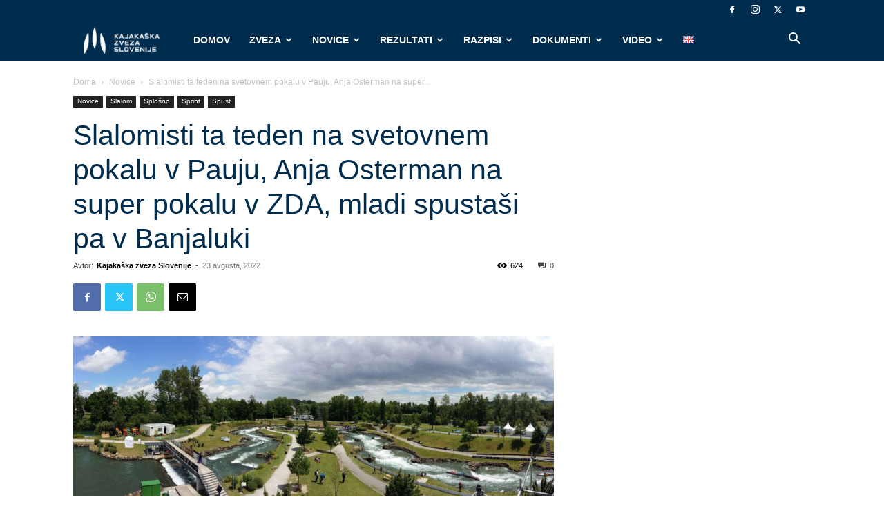

--- FILE ---
content_type: text/html; charset=UTF-8
request_url: https://kajak-zveza.si/novice/slalomisti-ta-teden-na-svetovnem-pokalu-v-pauju-anja-osterman-na-super-pokalu-v-zda-mladi-spustasi-pa-v-banjaluki/
body_size: 52198
content:
<!doctype html >
<!--[if IE 8]>    <html class="ie8" lang="en"> <![endif]-->
<!--[if IE 9]>    <html class="ie9" lang="en"> <![endif]-->
<!--[if gt IE 8]><!--> <html dir="ltr" lang="sl-SI" prefix="og: https://ogp.me/ns#"> <!--<![endif]-->
<head>
    
    <meta charset="UTF-8" />
    <meta name="viewport" content="width=device-width, initial-scale=1.0">
    <link rel="pingback" href="https://kajak-zveza.si/xmlrpc.php" />
    	<style>img:is([sizes="auto" i], [sizes^="auto," i]) { contain-intrinsic-size: 3000px 1500px }</style>
	
		<!-- All in One SEO 4.8.9 - aioseo.com -->
		<title>Slalomisti ta teden na svetovnem pokalu v Pauju, Anja Osterman na super pokalu v ZDA, mladi spustaši pa v Banjaluki | Kajakaška zveza Slovenije</title>
	<meta name="description" content="Za kajakaše in kanuiste ni premora. Komaj se je zaključilo evropsko prvenstvo več športov v Münchnu, katerega del je bil tudi sprint na mirnih vodah, že so pred nami tri nova tekmovanja. Slalomski svetovni pokal se nadaljuje v Franciji, Anja Osterman bo tekmovala na super pokalu v Oklahomi, spustaše na divjih vodah pa v Banjaluki" />
	<meta name="robots" content="max-image-preview:large" />
	<meta name="author" content="Kajakaška zveza Slovenije"/>
	<meta name="keywords" content="novice,slalom,splošno,sprint,spust" />
	<link rel="canonical" href="https://kajak-zveza.si/novice/slalomisti-ta-teden-na-svetovnem-pokalu-v-pauju-anja-osterman-na-super-pokalu-v-zda-mladi-spustasi-pa-v-banjaluki/" />
	<meta name="generator" content="All in One SEO (AIOSEO) 4.8.9" />
		<meta property="og:locale" content="sl_SI" />
		<meta property="og:site_name" content="Kajakaška zveza Slovenije" />
		<meta property="og:type" content="article" />
		<meta property="og:title" content="Slalomisti ta teden na svetovnem pokalu v Pauju, Anja Osterman na super pokalu v ZDA, mladi spustaši pa v Banjaluki | Kajakaška zveza Slovenije" />
		<meta property="og:description" content="Za kajakaše in kanuiste ni premora. Komaj se je zaključilo evropsko prvenstvo več športov v Münchnu, katerega del je bil tudi sprint na mirnih vodah, že so pred nami tri nova tekmovanja. Slalomski svetovni pokal se nadaljuje v Franciji, Anja Osterman bo tekmovala na super pokalu v Oklahomi, spustaše na divjih vodah pa v Banjaluki" />
		<meta property="og:url" content="https://kajak-zveza.si/novice/slalomisti-ta-teden-na-svetovnem-pokalu-v-pauju-anja-osterman-na-super-pokalu-v-zda-mladi-spustasi-pa-v-banjaluki/" />
		<meta property="og:image" content="https://kajak-zveza.si/wp-content/uploads/2019/09/KZS-logo-square-bel.png" />
		<meta property="og:image:secure_url" content="https://kajak-zveza.si/wp-content/uploads/2019/09/KZS-logo-square-bel.png" />
		<meta property="article:published_time" content="2022-08-23T16:50:53+00:00" />
		<meta property="article:modified_time" content="2022-08-23T16:50:55+00:00" />
		<meta name="twitter:card" content="summary" />
		<meta name="twitter:title" content="Slalomisti ta teden na svetovnem pokalu v Pauju, Anja Osterman na super pokalu v ZDA, mladi spustaši pa v Banjaluki | Kajakaška zveza Slovenije" />
		<meta name="twitter:description" content="Za kajakaše in kanuiste ni premora. Komaj se je zaključilo evropsko prvenstvo več športov v Münchnu, katerega del je bil tudi sprint na mirnih vodah, že so pred nami tri nova tekmovanja. Slalomski svetovni pokal se nadaljuje v Franciji, Anja Osterman bo tekmovala na super pokalu v Oklahomi, spustaše na divjih vodah pa v Banjaluki" />
		<meta name="twitter:image" content="https://kajak-zveza.si/wp-content/uploads/2019/09/KZS-logo-square-bel.png" />
		<script type="application/ld+json" class="aioseo-schema">
			{"@context":"https:\/\/schema.org","@graph":[{"@type":"Article","@id":"https:\/\/kajak-zveza.si\/novice\/slalomisti-ta-teden-na-svetovnem-pokalu-v-pauju-anja-osterman-na-super-pokalu-v-zda-mladi-spustasi-pa-v-banjaluki\/#article","name":"Slalomisti ta teden na svetovnem pokalu v Pauju, Anja Osterman na super pokalu v ZDA, mladi spusta\u0161i pa v Banjaluki | Kajaka\u0161ka zveza Slovenije","headline":"Slalomisti ta teden na svetovnem pokalu v Pauju, Anja Osterman na super pokalu v ZDA, mladi spusta\u0161i pa v Banjaluki","author":{"@id":"https:\/\/kajak-zveza.si\/author\/nina\/#author"},"publisher":{"@id":"https:\/\/kajak-zveza.si\/#organization"},"image":{"@type":"ImageObject","url":"https:\/\/kajak-zveza.si\/wp-content\/uploads\/2021\/02\/pau-prizorisce.jpg","width":1000,"height":370},"datePublished":"2022-08-23T17:50:53+01:00","dateModified":"2022-08-23T17:50:55+01:00","inLanguage":"sl-SI","mainEntityOfPage":{"@id":"https:\/\/kajak-zveza.si\/novice\/slalomisti-ta-teden-na-svetovnem-pokalu-v-pauju-anja-osterman-na-super-pokalu-v-zda-mladi-spustasi-pa-v-banjaluki\/#webpage"},"isPartOf":{"@id":"https:\/\/kajak-zveza.si\/novice\/slalomisti-ta-teden-na-svetovnem-pokalu-v-pauju-anja-osterman-na-super-pokalu-v-zda-mladi-spustasi-pa-v-banjaluki\/#webpage"},"articleSection":"Novice, Slalom, Splo\u0161no, Sprint, Spust, Sloven\u0161\u010dina"},{"@type":"BreadcrumbList","@id":"https:\/\/kajak-zveza.si\/novice\/slalomisti-ta-teden-na-svetovnem-pokalu-v-pauju-anja-osterman-na-super-pokalu-v-zda-mladi-spustasi-pa-v-banjaluki\/#breadcrumblist","itemListElement":[{"@type":"ListItem","@id":"https:\/\/kajak-zveza.si#listItem","position":1,"name":"Home","item":"https:\/\/kajak-zveza.si","nextItem":{"@type":"ListItem","@id":"https:\/\/kajak-zveza.si\/category\/novice\/#listItem","name":"Novice"}},{"@type":"ListItem","@id":"https:\/\/kajak-zveza.si\/category\/novice\/#listItem","position":2,"name":"Novice","item":"https:\/\/kajak-zveza.si\/category\/novice\/","nextItem":{"@type":"ListItem","@id":"https:\/\/kajak-zveza.si\/category\/novice\/splosno\/#listItem","name":"Splo\u0161no"},"previousItem":{"@type":"ListItem","@id":"https:\/\/kajak-zveza.si#listItem","name":"Home"}},{"@type":"ListItem","@id":"https:\/\/kajak-zveza.si\/category\/novice\/splosno\/#listItem","position":3,"name":"Splo\u0161no","item":"https:\/\/kajak-zveza.si\/category\/novice\/splosno\/","nextItem":{"@type":"ListItem","@id":"https:\/\/kajak-zveza.si\/novice\/slalomisti-ta-teden-na-svetovnem-pokalu-v-pauju-anja-osterman-na-super-pokalu-v-zda-mladi-spustasi-pa-v-banjaluki\/#listItem","name":"Slalomisti ta teden na svetovnem pokalu v Pauju, Anja Osterman na super pokalu v ZDA, mladi spusta\u0161i pa v Banjaluki"},"previousItem":{"@type":"ListItem","@id":"https:\/\/kajak-zveza.si\/category\/novice\/#listItem","name":"Novice"}},{"@type":"ListItem","@id":"https:\/\/kajak-zveza.si\/novice\/slalomisti-ta-teden-na-svetovnem-pokalu-v-pauju-anja-osterman-na-super-pokalu-v-zda-mladi-spustasi-pa-v-banjaluki\/#listItem","position":4,"name":"Slalomisti ta teden na svetovnem pokalu v Pauju, Anja Osterman na super pokalu v ZDA, mladi spusta\u0161i pa v Banjaluki","previousItem":{"@type":"ListItem","@id":"https:\/\/kajak-zveza.si\/category\/novice\/splosno\/#listItem","name":"Splo\u0161no"}}]},{"@type":"Organization","@id":"https:\/\/kajak-zveza.si\/#organization","name":"Kajaka\u0161ka zveza Slovenije","description":"Kajaka\u0161ka zveza Slovenije","url":"https:\/\/kajak-zveza.si\/"},{"@type":"Person","@id":"https:\/\/kajak-zveza.si\/author\/nina\/#author","url":"https:\/\/kajak-zveza.si\/author\/nina\/","name":"Kajaka\u0161ka zveza Slovenije","image":{"@type":"ImageObject","@id":"https:\/\/kajak-zveza.si\/novice\/slalomisti-ta-teden-na-svetovnem-pokalu-v-pauju-anja-osterman-na-super-pokalu-v-zda-mladi-spustasi-pa-v-banjaluki\/#authorImage","url":"https:\/\/kajak-zveza.si\/wp-content\/uploads\/2021\/02\/kzs-logo-square-bel-150x150.png","width":96,"height":96,"caption":"Kajaka\u0161ka zveza Slovenije"}},{"@type":"WebPage","@id":"https:\/\/kajak-zveza.si\/novice\/slalomisti-ta-teden-na-svetovnem-pokalu-v-pauju-anja-osterman-na-super-pokalu-v-zda-mladi-spustasi-pa-v-banjaluki\/#webpage","url":"https:\/\/kajak-zveza.si\/novice\/slalomisti-ta-teden-na-svetovnem-pokalu-v-pauju-anja-osterman-na-super-pokalu-v-zda-mladi-spustasi-pa-v-banjaluki\/","name":"Slalomisti ta teden na svetovnem pokalu v Pauju, Anja Osterman na super pokalu v ZDA, mladi spusta\u0161i pa v Banjaluki | Kajaka\u0161ka zveza Slovenije","description":"Za kajaka\u0161e in kanuiste ni premora. Komaj se je zaklju\u010dilo evropsko prvenstvo ve\u010d \u0161portov v M\u00fcnchnu, katerega del je bil tudi sprint na mirnih vodah, \u017ee so pred nami tri nova tekmovanja. Slalomski svetovni pokal se nadaljuje v Franciji, Anja Osterman bo tekmovala na super pokalu v Oklahomi, spusta\u0161e na divjih vodah pa v Banjaluki","inLanguage":"sl-SI","isPartOf":{"@id":"https:\/\/kajak-zveza.si\/#website"},"breadcrumb":{"@id":"https:\/\/kajak-zveza.si\/novice\/slalomisti-ta-teden-na-svetovnem-pokalu-v-pauju-anja-osterman-na-super-pokalu-v-zda-mladi-spustasi-pa-v-banjaluki\/#breadcrumblist"},"author":{"@id":"https:\/\/kajak-zveza.si\/author\/nina\/#author"},"creator":{"@id":"https:\/\/kajak-zveza.si\/author\/nina\/#author"},"image":{"@type":"ImageObject","url":"https:\/\/kajak-zveza.si\/wp-content\/uploads\/2021\/02\/pau-prizorisce.jpg","@id":"https:\/\/kajak-zveza.si\/novice\/slalomisti-ta-teden-na-svetovnem-pokalu-v-pauju-anja-osterman-na-super-pokalu-v-zda-mladi-spustasi-pa-v-banjaluki\/#mainImage","width":1000,"height":370},"primaryImageOfPage":{"@id":"https:\/\/kajak-zveza.si\/novice\/slalomisti-ta-teden-na-svetovnem-pokalu-v-pauju-anja-osterman-na-super-pokalu-v-zda-mladi-spustasi-pa-v-banjaluki\/#mainImage"},"datePublished":"2022-08-23T17:50:53+01:00","dateModified":"2022-08-23T17:50:55+01:00"},{"@type":"WebSite","@id":"https:\/\/kajak-zveza.si\/#website","url":"https:\/\/kajak-zveza.si\/","name":"Kajaka\u0161ka zveza Slovenije","description":"Kajaka\u0161ka zveza Slovenije","inLanguage":"sl-SI","publisher":{"@id":"https:\/\/kajak-zveza.si\/#organization"}}]}
		</script>
		<!-- All in One SEO -->

<link rel="icon" type="image/png" href="https://kajak-zveza.si/wp-content/uploads/2024/12/cropped-logo_ico-300x300.jpg"><link rel='dns-prefetch' href='//use.fontawesome.com' />
<link rel="alternate" type="application/rss+xml" title="Kajakaška zveza Slovenije &raquo; Vir" href="https://kajak-zveza.si/feed/" />
<link rel="alternate" type="application/rss+xml" title="Kajakaška zveza Slovenije &raquo; Vir komentarjev" href="https://kajak-zveza.si/comments/feed/" />
<link rel="alternate" type="text/calendar" title="Kajakaška zveza Slovenije &raquo; iCal Feed" href="https://kajak-zveza.si/koledar/?ical=1" />
<script type="text/javascript">
/* <![CDATA[ */
window._wpemojiSettings = {"baseUrl":"https:\/\/s.w.org\/images\/core\/emoji\/16.0.1\/72x72\/","ext":".png","svgUrl":"https:\/\/s.w.org\/images\/core\/emoji\/16.0.1\/svg\/","svgExt":".svg","source":{"concatemoji":"https:\/\/kajak-zveza.si\/wp-includes\/js\/wp-emoji-release.min.js?ver=6.8.3"}};
/*! This file is auto-generated */
!function(s,n){var o,i,e;function c(e){try{var t={supportTests:e,timestamp:(new Date).valueOf()};sessionStorage.setItem(o,JSON.stringify(t))}catch(e){}}function p(e,t,n){e.clearRect(0,0,e.canvas.width,e.canvas.height),e.fillText(t,0,0);var t=new Uint32Array(e.getImageData(0,0,e.canvas.width,e.canvas.height).data),a=(e.clearRect(0,0,e.canvas.width,e.canvas.height),e.fillText(n,0,0),new Uint32Array(e.getImageData(0,0,e.canvas.width,e.canvas.height).data));return t.every(function(e,t){return e===a[t]})}function u(e,t){e.clearRect(0,0,e.canvas.width,e.canvas.height),e.fillText(t,0,0);for(var n=e.getImageData(16,16,1,1),a=0;a<n.data.length;a++)if(0!==n.data[a])return!1;return!0}function f(e,t,n,a){switch(t){case"flag":return n(e,"\ud83c\udff3\ufe0f\u200d\u26a7\ufe0f","\ud83c\udff3\ufe0f\u200b\u26a7\ufe0f")?!1:!n(e,"\ud83c\udde8\ud83c\uddf6","\ud83c\udde8\u200b\ud83c\uddf6")&&!n(e,"\ud83c\udff4\udb40\udc67\udb40\udc62\udb40\udc65\udb40\udc6e\udb40\udc67\udb40\udc7f","\ud83c\udff4\u200b\udb40\udc67\u200b\udb40\udc62\u200b\udb40\udc65\u200b\udb40\udc6e\u200b\udb40\udc67\u200b\udb40\udc7f");case"emoji":return!a(e,"\ud83e\udedf")}return!1}function g(e,t,n,a){var r="undefined"!=typeof WorkerGlobalScope&&self instanceof WorkerGlobalScope?new OffscreenCanvas(300,150):s.createElement("canvas"),o=r.getContext("2d",{willReadFrequently:!0}),i=(o.textBaseline="top",o.font="600 32px Arial",{});return e.forEach(function(e){i[e]=t(o,e,n,a)}),i}function t(e){var t=s.createElement("script");t.src=e,t.defer=!0,s.head.appendChild(t)}"undefined"!=typeof Promise&&(o="wpEmojiSettingsSupports",i=["flag","emoji"],n.supports={everything:!0,everythingExceptFlag:!0},e=new Promise(function(e){s.addEventListener("DOMContentLoaded",e,{once:!0})}),new Promise(function(t){var n=function(){try{var e=JSON.parse(sessionStorage.getItem(o));if("object"==typeof e&&"number"==typeof e.timestamp&&(new Date).valueOf()<e.timestamp+604800&&"object"==typeof e.supportTests)return e.supportTests}catch(e){}return null}();if(!n){if("undefined"!=typeof Worker&&"undefined"!=typeof OffscreenCanvas&&"undefined"!=typeof URL&&URL.createObjectURL&&"undefined"!=typeof Blob)try{var e="postMessage("+g.toString()+"("+[JSON.stringify(i),f.toString(),p.toString(),u.toString()].join(",")+"));",a=new Blob([e],{type:"text/javascript"}),r=new Worker(URL.createObjectURL(a),{name:"wpTestEmojiSupports"});return void(r.onmessage=function(e){c(n=e.data),r.terminate(),t(n)})}catch(e){}c(n=g(i,f,p,u))}t(n)}).then(function(e){for(var t in e)n.supports[t]=e[t],n.supports.everything=n.supports.everything&&n.supports[t],"flag"!==t&&(n.supports.everythingExceptFlag=n.supports.everythingExceptFlag&&n.supports[t]);n.supports.everythingExceptFlag=n.supports.everythingExceptFlag&&!n.supports.flag,n.DOMReady=!1,n.readyCallback=function(){n.DOMReady=!0}}).then(function(){return e}).then(function(){var e;n.supports.everything||(n.readyCallback(),(e=n.source||{}).concatemoji?t(e.concatemoji):e.wpemoji&&e.twemoji&&(t(e.twemoji),t(e.wpemoji)))}))}((window,document),window._wpemojiSettings);
/* ]]> */
</script>
<link rel='stylesheet' id='sponsors-carousel-css' href='https://kajak-zveza.si/wp-content/plugins/sponsors-carousel/css/sponsors-carousel.css?ver=6.8.3' type='text/css' media='all' />
<link rel='stylesheet' id='sbi_styles-css' href='https://kajak-zveza.si/wp-content/plugins/instagram-feed/css/sbi-styles.min.css?ver=6.9.1' type='text/css' media='all' />
<style id='wp-emoji-styles-inline-css' type='text/css'>

	img.wp-smiley, img.emoji {
		display: inline !important;
		border: none !important;
		box-shadow: none !important;
		height: 1em !important;
		width: 1em !important;
		margin: 0 0.07em !important;
		vertical-align: -0.1em !important;
		background: none !important;
		padding: 0 !important;
	}
</style>
<link rel='stylesheet' id='wp-block-library-css' href='https://kajak-zveza.si/wp-includes/css/dist/block-library/style.min.css?ver=6.8.3' type='text/css' media='all' />
<style id='classic-theme-styles-inline-css' type='text/css'>
/*! This file is auto-generated */
.wp-block-button__link{color:#fff;background-color:#32373c;border-radius:9999px;box-shadow:none;text-decoration:none;padding:calc(.667em + 2px) calc(1.333em + 2px);font-size:1.125em}.wp-block-file__button{background:#32373c;color:#fff;text-decoration:none}
</style>
<style id='font-awesome-svg-styles-default-inline-css' type='text/css'>
.svg-inline--fa {
  display: inline-block;
  height: 1em;
  overflow: visible;
  vertical-align: -.125em;
}
</style>
<link rel='stylesheet' id='font-awesome-svg-styles-css' href='https://kajak-zveza.si/wp-content/uploads/font-awesome/v5.10.2/css/svg-with-js.css' type='text/css' media='all' />
<style id='font-awesome-svg-styles-inline-css' type='text/css'>
   .wp-block-font-awesome-icon svg::before,
   .wp-rich-text-font-awesome-icon svg::before {content: unset;}
</style>
<style id='global-styles-inline-css' type='text/css'>
:root{--wp--preset--aspect-ratio--square: 1;--wp--preset--aspect-ratio--4-3: 4/3;--wp--preset--aspect-ratio--3-4: 3/4;--wp--preset--aspect-ratio--3-2: 3/2;--wp--preset--aspect-ratio--2-3: 2/3;--wp--preset--aspect-ratio--16-9: 16/9;--wp--preset--aspect-ratio--9-16: 9/16;--wp--preset--color--black: #000000;--wp--preset--color--cyan-bluish-gray: #abb8c3;--wp--preset--color--white: #ffffff;--wp--preset--color--pale-pink: #f78da7;--wp--preset--color--vivid-red: #cf2e2e;--wp--preset--color--luminous-vivid-orange: #ff6900;--wp--preset--color--luminous-vivid-amber: #fcb900;--wp--preset--color--light-green-cyan: #7bdcb5;--wp--preset--color--vivid-green-cyan: #00d084;--wp--preset--color--pale-cyan-blue: #8ed1fc;--wp--preset--color--vivid-cyan-blue: #0693e3;--wp--preset--color--vivid-purple: #9b51e0;--wp--preset--gradient--vivid-cyan-blue-to-vivid-purple: linear-gradient(135deg,rgba(6,147,227,1) 0%,rgb(155,81,224) 100%);--wp--preset--gradient--light-green-cyan-to-vivid-green-cyan: linear-gradient(135deg,rgb(122,220,180) 0%,rgb(0,208,130) 100%);--wp--preset--gradient--luminous-vivid-amber-to-luminous-vivid-orange: linear-gradient(135deg,rgba(252,185,0,1) 0%,rgba(255,105,0,1) 100%);--wp--preset--gradient--luminous-vivid-orange-to-vivid-red: linear-gradient(135deg,rgba(255,105,0,1) 0%,rgb(207,46,46) 100%);--wp--preset--gradient--very-light-gray-to-cyan-bluish-gray: linear-gradient(135deg,rgb(238,238,238) 0%,rgb(169,184,195) 100%);--wp--preset--gradient--cool-to-warm-spectrum: linear-gradient(135deg,rgb(74,234,220) 0%,rgb(151,120,209) 20%,rgb(207,42,186) 40%,rgb(238,44,130) 60%,rgb(251,105,98) 80%,rgb(254,248,76) 100%);--wp--preset--gradient--blush-light-purple: linear-gradient(135deg,rgb(255,206,236) 0%,rgb(152,150,240) 100%);--wp--preset--gradient--blush-bordeaux: linear-gradient(135deg,rgb(254,205,165) 0%,rgb(254,45,45) 50%,rgb(107,0,62) 100%);--wp--preset--gradient--luminous-dusk: linear-gradient(135deg,rgb(255,203,112) 0%,rgb(199,81,192) 50%,rgb(65,88,208) 100%);--wp--preset--gradient--pale-ocean: linear-gradient(135deg,rgb(255,245,203) 0%,rgb(182,227,212) 50%,rgb(51,167,181) 100%);--wp--preset--gradient--electric-grass: linear-gradient(135deg,rgb(202,248,128) 0%,rgb(113,206,126) 100%);--wp--preset--gradient--midnight: linear-gradient(135deg,rgb(2,3,129) 0%,rgb(40,116,252) 100%);--wp--preset--font-size--small: 11px;--wp--preset--font-size--medium: 20px;--wp--preset--font-size--large: 32px;--wp--preset--font-size--x-large: 42px;--wp--preset--font-size--regular: 15px;--wp--preset--font-size--larger: 50px;--wp--preset--spacing--20: 0.44rem;--wp--preset--spacing--30: 0.67rem;--wp--preset--spacing--40: 1rem;--wp--preset--spacing--50: 1.5rem;--wp--preset--spacing--60: 2.25rem;--wp--preset--spacing--70: 3.38rem;--wp--preset--spacing--80: 5.06rem;--wp--preset--shadow--natural: 6px 6px 9px rgba(0, 0, 0, 0.2);--wp--preset--shadow--deep: 12px 12px 50px rgba(0, 0, 0, 0.4);--wp--preset--shadow--sharp: 6px 6px 0px rgba(0, 0, 0, 0.2);--wp--preset--shadow--outlined: 6px 6px 0px -3px rgba(255, 255, 255, 1), 6px 6px rgba(0, 0, 0, 1);--wp--preset--shadow--crisp: 6px 6px 0px rgba(0, 0, 0, 1);}:where(.is-layout-flex){gap: 0.5em;}:where(.is-layout-grid){gap: 0.5em;}body .is-layout-flex{display: flex;}.is-layout-flex{flex-wrap: wrap;align-items: center;}.is-layout-flex > :is(*, div){margin: 0;}body .is-layout-grid{display: grid;}.is-layout-grid > :is(*, div){margin: 0;}:where(.wp-block-columns.is-layout-flex){gap: 2em;}:where(.wp-block-columns.is-layout-grid){gap: 2em;}:where(.wp-block-post-template.is-layout-flex){gap: 1.25em;}:where(.wp-block-post-template.is-layout-grid){gap: 1.25em;}.has-black-color{color: var(--wp--preset--color--black) !important;}.has-cyan-bluish-gray-color{color: var(--wp--preset--color--cyan-bluish-gray) !important;}.has-white-color{color: var(--wp--preset--color--white) !important;}.has-pale-pink-color{color: var(--wp--preset--color--pale-pink) !important;}.has-vivid-red-color{color: var(--wp--preset--color--vivid-red) !important;}.has-luminous-vivid-orange-color{color: var(--wp--preset--color--luminous-vivid-orange) !important;}.has-luminous-vivid-amber-color{color: var(--wp--preset--color--luminous-vivid-amber) !important;}.has-light-green-cyan-color{color: var(--wp--preset--color--light-green-cyan) !important;}.has-vivid-green-cyan-color{color: var(--wp--preset--color--vivid-green-cyan) !important;}.has-pale-cyan-blue-color{color: var(--wp--preset--color--pale-cyan-blue) !important;}.has-vivid-cyan-blue-color{color: var(--wp--preset--color--vivid-cyan-blue) !important;}.has-vivid-purple-color{color: var(--wp--preset--color--vivid-purple) !important;}.has-black-background-color{background-color: var(--wp--preset--color--black) !important;}.has-cyan-bluish-gray-background-color{background-color: var(--wp--preset--color--cyan-bluish-gray) !important;}.has-white-background-color{background-color: var(--wp--preset--color--white) !important;}.has-pale-pink-background-color{background-color: var(--wp--preset--color--pale-pink) !important;}.has-vivid-red-background-color{background-color: var(--wp--preset--color--vivid-red) !important;}.has-luminous-vivid-orange-background-color{background-color: var(--wp--preset--color--luminous-vivid-orange) !important;}.has-luminous-vivid-amber-background-color{background-color: var(--wp--preset--color--luminous-vivid-amber) !important;}.has-light-green-cyan-background-color{background-color: var(--wp--preset--color--light-green-cyan) !important;}.has-vivid-green-cyan-background-color{background-color: var(--wp--preset--color--vivid-green-cyan) !important;}.has-pale-cyan-blue-background-color{background-color: var(--wp--preset--color--pale-cyan-blue) !important;}.has-vivid-cyan-blue-background-color{background-color: var(--wp--preset--color--vivid-cyan-blue) !important;}.has-vivid-purple-background-color{background-color: var(--wp--preset--color--vivid-purple) !important;}.has-black-border-color{border-color: var(--wp--preset--color--black) !important;}.has-cyan-bluish-gray-border-color{border-color: var(--wp--preset--color--cyan-bluish-gray) !important;}.has-white-border-color{border-color: var(--wp--preset--color--white) !important;}.has-pale-pink-border-color{border-color: var(--wp--preset--color--pale-pink) !important;}.has-vivid-red-border-color{border-color: var(--wp--preset--color--vivid-red) !important;}.has-luminous-vivid-orange-border-color{border-color: var(--wp--preset--color--luminous-vivid-orange) !important;}.has-luminous-vivid-amber-border-color{border-color: var(--wp--preset--color--luminous-vivid-amber) !important;}.has-light-green-cyan-border-color{border-color: var(--wp--preset--color--light-green-cyan) !important;}.has-vivid-green-cyan-border-color{border-color: var(--wp--preset--color--vivid-green-cyan) !important;}.has-pale-cyan-blue-border-color{border-color: var(--wp--preset--color--pale-cyan-blue) !important;}.has-vivid-cyan-blue-border-color{border-color: var(--wp--preset--color--vivid-cyan-blue) !important;}.has-vivid-purple-border-color{border-color: var(--wp--preset--color--vivid-purple) !important;}.has-vivid-cyan-blue-to-vivid-purple-gradient-background{background: var(--wp--preset--gradient--vivid-cyan-blue-to-vivid-purple) !important;}.has-light-green-cyan-to-vivid-green-cyan-gradient-background{background: var(--wp--preset--gradient--light-green-cyan-to-vivid-green-cyan) !important;}.has-luminous-vivid-amber-to-luminous-vivid-orange-gradient-background{background: var(--wp--preset--gradient--luminous-vivid-amber-to-luminous-vivid-orange) !important;}.has-luminous-vivid-orange-to-vivid-red-gradient-background{background: var(--wp--preset--gradient--luminous-vivid-orange-to-vivid-red) !important;}.has-very-light-gray-to-cyan-bluish-gray-gradient-background{background: var(--wp--preset--gradient--very-light-gray-to-cyan-bluish-gray) !important;}.has-cool-to-warm-spectrum-gradient-background{background: var(--wp--preset--gradient--cool-to-warm-spectrum) !important;}.has-blush-light-purple-gradient-background{background: var(--wp--preset--gradient--blush-light-purple) !important;}.has-blush-bordeaux-gradient-background{background: var(--wp--preset--gradient--blush-bordeaux) !important;}.has-luminous-dusk-gradient-background{background: var(--wp--preset--gradient--luminous-dusk) !important;}.has-pale-ocean-gradient-background{background: var(--wp--preset--gradient--pale-ocean) !important;}.has-electric-grass-gradient-background{background: var(--wp--preset--gradient--electric-grass) !important;}.has-midnight-gradient-background{background: var(--wp--preset--gradient--midnight) !important;}.has-small-font-size{font-size: var(--wp--preset--font-size--small) !important;}.has-medium-font-size{font-size: var(--wp--preset--font-size--medium) !important;}.has-large-font-size{font-size: var(--wp--preset--font-size--large) !important;}.has-x-large-font-size{font-size: var(--wp--preset--font-size--x-large) !important;}
:where(.wp-block-post-template.is-layout-flex){gap: 1.25em;}:where(.wp-block-post-template.is-layout-grid){gap: 1.25em;}
:where(.wp-block-columns.is-layout-flex){gap: 2em;}:where(.wp-block-columns.is-layout-grid){gap: 2em;}
:root :where(.wp-block-pullquote){font-size: 1.5em;line-height: 1.6;}
</style>
<link rel='stylesheet' id='contact-form-7-css' href='https://kajak-zveza.si/wp-content/plugins/contact-form-7/includes/css/styles.css?ver=6.1.3' type='text/css' media='all' />
<link rel='stylesheet' id='magic-liquidizer-table-style-css' href='https://kajak-zveza.si/wp-content/plugins/magic-liquidizer-responsive-table/idcss/ml-responsive-table.css?ver=2.0.3' type='text/css' media='all' />
<link rel='stylesheet' id='mptt-style-css' href='https://kajak-zveza.si/wp-content/plugins/mp-timetable/media/css/style.css?ver=2.4.15' type='text/css' media='all' />
<link rel='stylesheet' id='ppress-frontend-css' href='https://kajak-zveza.si/wp-content/plugins/wp-user-avatar/assets/css/frontend.min.css?ver=4.16.6' type='text/css' media='all' />
<link rel='stylesheet' id='ppress-flatpickr-css' href='https://kajak-zveza.si/wp-content/plugins/wp-user-avatar/assets/flatpickr/flatpickr.min.css?ver=4.16.6' type='text/css' media='all' />
<link rel='stylesheet' id='ppress-select2-css' href='https://kajak-zveza.si/wp-content/plugins/wp-user-avatar/assets/select2/select2.min.css?ver=6.8.3' type='text/css' media='all' />
<link rel='stylesheet' id='td-plugin-newsletter-css' href='https://kajak-zveza.si/wp-content/plugins/td-newsletter/style.css?ver=12.7.3' type='text/css' media='all' />
<link rel='stylesheet' id='td-plugin-multi-purpose-css' href='https://kajak-zveza.si/wp-content/plugins/td-composer/td-multi-purpose/style.css?ver=7cd248d7ca13c255207c3f8b916c3f00' type='text/css' media='all' />
<link rel='stylesheet' id='font-awesome-official-css' href='https://use.fontawesome.com/releases/v5.10.2/css/all.css' type='text/css' media='all' integrity="sha384-rtJEYb85SiYWgfpCr0jn174XgJTn4rptSOQsMroFBPQSGLdOC5IbubP6lJ35qoM9" crossorigin="anonymous" />
<link rel='stylesheet' id='td-theme-css' href='https://kajak-zveza.si/wp-content/themes/Newspaper/style.css?ver=12.7.3' type='text/css' media='all' />
<style id='td-theme-inline-css' type='text/css'>@media (max-width:767px){.td-header-desktop-wrap{display:none}}@media (min-width:767px){.td-header-mobile-wrap{display:none}}</style>
<link rel='stylesheet' id='td-theme-child-css' href='https://kajak-zveza.si/wp-content/themes/Newspaper-Child/style.css?ver=12.7.3c' type='text/css' media='all' />
<link rel='stylesheet' id='__EPYT__style-css' href='https://kajak-zveza.si/wp-content/plugins/youtube-embed-plus/styles/ytprefs.min.css?ver=14.2.3' type='text/css' media='all' />
<style id='__EPYT__style-inline-css' type='text/css'>

                .epyt-gallery-thumb {
                        width: 33.333%;
                }
                
</style>
<link rel='stylesheet' id='td-legacy-framework-front-style-css' href='https://kajak-zveza.si/wp-content/plugins/td-composer/legacy/Newspaper/assets/css/td_legacy_main.css?ver=7cd248d7ca13c255207c3f8b916c3f00' type='text/css' media='all' />
<link rel='stylesheet' id='td-standard-pack-framework-front-style-css' href='https://kajak-zveza.si/wp-content/plugins/td-standard-pack/Newspaper/assets/css/td_standard_pack_main.css?ver=c12e6da63ed2f212e87e44e5e9b9a302' type='text/css' media='all' />
<link rel='stylesheet' id='td-theme-demo-style-css' href='https://kajak-zveza.si/wp-content/plugins/td-composer/legacy/Newspaper/includes/demos/fast/demo_style.css?ver=12.7.3' type='text/css' media='all' />
<link rel='stylesheet' id='tdb_style_cloud_templates_front-css' href='https://kajak-zveza.si/wp-content/plugins/td-cloud-library/assets/css/tdb_main.css?ver=6127d3b6131f900b2e62bb855b13dc3b' type='text/css' media='all' />
<link rel='stylesheet' id='font-awesome-official-v4shim-css' href='https://use.fontawesome.com/releases/v5.10.2/css/v4-shims.css' type='text/css' media='all' integrity="sha384-updXts+unDswrMsYxLc5R+HfSmF8CuEIOe48Rj3DoVoPUIImOT1fs26H/tr/H9gC" crossorigin="anonymous" />
<style id='font-awesome-official-v4shim-inline-css' type='text/css'>
@font-face {
font-family: "FontAwesome";
font-display: block;
src: url("https://use.fontawesome.com/releases/v5.10.2/webfonts/fa-brands-400.eot"),
		url("https://use.fontawesome.com/releases/v5.10.2/webfonts/fa-brands-400.eot?#iefix") format("embedded-opentype"),
		url("https://use.fontawesome.com/releases/v5.10.2/webfonts/fa-brands-400.woff2") format("woff2"),
		url("https://use.fontawesome.com/releases/v5.10.2/webfonts/fa-brands-400.woff") format("woff"),
		url("https://use.fontawesome.com/releases/v5.10.2/webfonts/fa-brands-400.ttf") format("truetype"),
		url("https://use.fontawesome.com/releases/v5.10.2/webfonts/fa-brands-400.svg#fontawesome") format("svg");
}

@font-face {
font-family: "FontAwesome";
font-display: block;
src: url("https://use.fontawesome.com/releases/v5.10.2/webfonts/fa-solid-900.eot"),
		url("https://use.fontawesome.com/releases/v5.10.2/webfonts/fa-solid-900.eot?#iefix") format("embedded-opentype"),
		url("https://use.fontawesome.com/releases/v5.10.2/webfonts/fa-solid-900.woff2") format("woff2"),
		url("https://use.fontawesome.com/releases/v5.10.2/webfonts/fa-solid-900.woff") format("woff"),
		url("https://use.fontawesome.com/releases/v5.10.2/webfonts/fa-solid-900.ttf") format("truetype"),
		url("https://use.fontawesome.com/releases/v5.10.2/webfonts/fa-solid-900.svg#fontawesome") format("svg");
}

@font-face {
font-family: "FontAwesome";
font-display: block;
src: url("https://use.fontawesome.com/releases/v5.10.2/webfonts/fa-regular-400.eot"),
		url("https://use.fontawesome.com/releases/v5.10.2/webfonts/fa-regular-400.eot?#iefix") format("embedded-opentype"),
		url("https://use.fontawesome.com/releases/v5.10.2/webfonts/fa-regular-400.woff2") format("woff2"),
		url("https://use.fontawesome.com/releases/v5.10.2/webfonts/fa-regular-400.woff") format("woff"),
		url("https://use.fontawesome.com/releases/v5.10.2/webfonts/fa-regular-400.ttf") format("truetype"),
		url("https://use.fontawesome.com/releases/v5.10.2/webfonts/fa-regular-400.svg#fontawesome") format("svg");
unicode-range: U+F004-F005,U+F007,U+F017,U+F022,U+F024,U+F02E,U+F03E,U+F044,U+F057-F059,U+F06E,U+F070,U+F075,U+F07B-F07C,U+F080,U+F086,U+F089,U+F094,U+F09D,U+F0A0,U+F0A4-F0A7,U+F0C5,U+F0C7-F0C8,U+F0E0,U+F0EB,U+F0F3,U+F0F8,U+F0FE,U+F111,U+F118-F11A,U+F11C,U+F133,U+F144,U+F146,U+F14A,U+F14D-F14E,U+F150-F152,U+F15B-F15C,U+F164-F165,U+F185-F186,U+F191-F192,U+F1AD,U+F1C1-F1C9,U+F1CD,U+F1D8,U+F1E3,U+F1EA,U+F1F6,U+F1F9,U+F20A,U+F247-F249,U+F24D,U+F254-F25B,U+F25D,U+F267,U+F271-F274,U+F279,U+F28B,U+F28D,U+F2B5-F2B6,U+F2B9,U+F2BB,U+F2BD,U+F2C1-F2C2,U+F2D0,U+F2D2,U+F2DC,U+F2ED,U+F328,U+F358-F35B,U+F3A5,U+F3D1,U+F410,U+F4AD;
}
</style>
<link rel='stylesheet' id='dashicons-css' href='https://kajak-zveza.si/wp-includes/css/dashicons.min.css?ver=6.8.3' type='text/css' media='all' />
<script type="text/javascript" src="https://kajak-zveza.si/wp-includes/js/jquery/jquery.min.js?ver=3.7.1" id="jquery-core-js"></script>
<script type="text/javascript" src="https://kajak-zveza.si/wp-includes/js/jquery/jquery-migrate.min.js?ver=3.4.1" id="jquery-migrate-js"></script>
<script type="text/javascript" src="https://kajak-zveza.si/wp-content/plugins/magic-liquidizer-responsive-table/idjs/ml.responsive.table.min.js?ver=2.0.3" id="magic-liquidizer-table-js"></script>
<script type="text/javascript" src="//kajak-zveza.si/wp-content/plugins/revslider/sr6/assets/js/rbtools.min.js?ver=6.7.5" async id="tp-tools-js"></script>
<script type="text/javascript" src="//kajak-zveza.si/wp-content/plugins/revslider/sr6/assets/js/rs6.min.js?ver=6.7.10" async id="revmin-js"></script>
<script type="text/javascript" src="https://kajak-zveza.si/wp-content/plugins/sponsors-carousel/js/jquery.jcarousel.min.js?ver=4.01" id="jcarousel-js"></script>
<script type="text/javascript" src="https://kajak-zveza.si/wp-content/plugins/sponsors-carousel/js/jquery.jcarousel-autoscroll.min.js?ver=4.01" id="jcarousel-autoscroll-js"></script>
<script type="text/javascript" src="https://kajak-zveza.si/wp-content/plugins/sponsors-carousel/js/sponsors-carousel.js?ver=4.01" id="sponsors-carousel-js"></script>
<script type="text/javascript" src="https://kajak-zveza.si/wp-content/plugins/wp-user-avatar/assets/flatpickr/flatpickr.min.js?ver=4.16.6" id="ppress-flatpickr-js"></script>
<script type="text/javascript" src="https://kajak-zveza.si/wp-content/plugins/wp-user-avatar/assets/select2/select2.min.js?ver=4.16.6" id="ppress-select2-js"></script>
<script type="text/javascript" id="__ytprefs__-js-extra">
/* <![CDATA[ */
var _EPYT_ = {"ajaxurl":"https:\/\/kajak-zveza.si\/wp-admin\/admin-ajax.php","security":"35c6193f9c","gallery_scrolloffset":"20","eppathtoscripts":"https:\/\/kajak-zveza.si\/wp-content\/plugins\/youtube-embed-plus\/scripts\/","eppath":"https:\/\/kajak-zveza.si\/wp-content\/plugins\/youtube-embed-plus\/","epresponsiveselector":"[\"iframe.__youtube_prefs__\",\"iframe[src*='youtube.com']\",\"iframe[src*='youtube-nocookie.com']\",\"iframe[data-ep-src*='youtube.com']\",\"iframe[data-ep-src*='youtube-nocookie.com']\",\"iframe[data-ep-gallerysrc*='youtube.com']\"]","epdovol":"1","version":"14.2.3","evselector":"iframe.__youtube_prefs__[src], iframe[src*=\"youtube.com\/embed\/\"], iframe[src*=\"youtube-nocookie.com\/embed\/\"]","ajax_compat":"","maxres_facade":"eager","ytapi_load":"light","pause_others":"","stopMobileBuffer":"1","facade_mode":"","not_live_on_channel":""};
/* ]]> */
</script>
<script type="text/javascript" src="https://kajak-zveza.si/wp-content/plugins/youtube-embed-plus/scripts/ytprefs.min.js?ver=14.2.3" id="__ytprefs__-js"></script>
<link rel="https://api.w.org/" href="https://kajak-zveza.si/wp-json/" /><link rel="alternate" title="JSON" type="application/json" href="https://kajak-zveza.si/wp-json/wp/v2/posts/148250" /><link rel="EditURI" type="application/rsd+xml" title="RSD" href="https://kajak-zveza.si/xmlrpc.php?rsd" />
<meta name="generator" content="WordPress 6.8.3" />
<link rel='shortlink' href='https://kajak-zveza.si/?p=148250' />
<link rel="alternate" title="oEmbed (JSON)" type="application/json+oembed" href="https://kajak-zveza.si/wp-json/oembed/1.0/embed?url=https%3A%2F%2Fkajak-zveza.si%2Fnovice%2Fslalomisti-ta-teden-na-svetovnem-pokalu-v-pauju-anja-osterman-na-super-pokalu-v-zda-mladi-spustasi-pa-v-banjaluki%2F" />
<link rel="alternate" title="oEmbed (XML)" type="text/xml+oembed" href="https://kajak-zveza.si/wp-json/oembed/1.0/embed?url=https%3A%2F%2Fkajak-zveza.si%2Fnovice%2Fslalomisti-ta-teden-na-svetovnem-pokalu-v-pauju-anja-osterman-na-super-pokalu-v-zda-mladi-spustasi-pa-v-banjaluki%2F&#038;format=xml" />
<noscript><style type="text/css">.mptt-shortcode-wrapper .mptt-shortcode-table:first-of-type{display:table!important}.mptt-shortcode-wrapper .mptt-shortcode-table .mptt-event-container:hover{height:auto!important;min-height:100%!important}body.mprm_ie_browser .mptt-shortcode-wrapper .mptt-event-container{height:auto!important}@media (max-width:767px){.mptt-shortcode-wrapper .mptt-shortcode-table:first-of-type{display:none!important}}</style></noscript><meta name="tec-api-version" content="v1"><meta name="tec-api-origin" content="https://kajak-zveza.si"><link rel="alternate" href="https://kajak-zveza.si/wp-json/tribe/events/v1/" />    <script>
        window.tdb_global_vars = {"wpRestUrl":"https:\/\/kajak-zveza.si\/wp-json\/","permalinkStructure":"\/%category%\/%postname%\/"};
        window.tdb_p_autoload_vars = {"isAjax":false,"isAdminBarShowing":false,"autoloadStatus":"off","origPostEditUrl":null};
    </script>
    
    <style id="tdb-global-colors">:root{--accent-color:#fff}</style>

    
	<meta name="generator" content="Powered by Slider Revolution 6.7.10 - responsive, Mobile-Friendly Slider Plugin for WordPress with comfortable drag and drop interface." />

<!-- JS generated by theme -->

<script type="text/javascript" id="td-generated-header-js">
    
    

	    var tdBlocksArray = []; //here we store all the items for the current page

	    // td_block class - each ajax block uses a object of this class for requests
	    function tdBlock() {
		    this.id = '';
		    this.block_type = 1; //block type id (1-234 etc)
		    this.atts = '';
		    this.td_column_number = '';
		    this.td_current_page = 1; //
		    this.post_count = 0; //from wp
		    this.found_posts = 0; //from wp
		    this.max_num_pages = 0; //from wp
		    this.td_filter_value = ''; //current live filter value
		    this.is_ajax_running = false;
		    this.td_user_action = ''; // load more or infinite loader (used by the animation)
		    this.header_color = '';
		    this.ajax_pagination_infinite_stop = ''; //show load more at page x
	    }

        // td_js_generator - mini detector
        ( function () {
            var htmlTag = document.getElementsByTagName("html")[0];

	        if ( navigator.userAgent.indexOf("MSIE 10.0") > -1 ) {
                htmlTag.className += ' ie10';
            }

            if ( !!navigator.userAgent.match(/Trident.*rv\:11\./) ) {
                htmlTag.className += ' ie11';
            }

	        if ( navigator.userAgent.indexOf("Edge") > -1 ) {
                htmlTag.className += ' ieEdge';
            }

            if ( /(iPad|iPhone|iPod)/g.test(navigator.userAgent) ) {
                htmlTag.className += ' td-md-is-ios';
            }

            var user_agent = navigator.userAgent.toLowerCase();
            if ( user_agent.indexOf("android") > -1 ) {
                htmlTag.className += ' td-md-is-android';
            }

            if ( -1 !== navigator.userAgent.indexOf('Mac OS X')  ) {
                htmlTag.className += ' td-md-is-os-x';
            }

            if ( /chrom(e|ium)/.test(navigator.userAgent.toLowerCase()) ) {
               htmlTag.className += ' td-md-is-chrome';
            }

            if ( -1 !== navigator.userAgent.indexOf('Firefox') ) {
                htmlTag.className += ' td-md-is-firefox';
            }

            if ( -1 !== navigator.userAgent.indexOf('Safari') && -1 === navigator.userAgent.indexOf('Chrome') ) {
                htmlTag.className += ' td-md-is-safari';
            }

            if( -1 !== navigator.userAgent.indexOf('IEMobile') ){
                htmlTag.className += ' td-md-is-iemobile';
            }

        })();

        var tdLocalCache = {};

        ( function () {
            "use strict";

            tdLocalCache = {
                data: {},
                remove: function (resource_id) {
                    delete tdLocalCache.data[resource_id];
                },
                exist: function (resource_id) {
                    return tdLocalCache.data.hasOwnProperty(resource_id) && tdLocalCache.data[resource_id] !== null;
                },
                get: function (resource_id) {
                    return tdLocalCache.data[resource_id];
                },
                set: function (resource_id, cachedData) {
                    tdLocalCache.remove(resource_id);
                    tdLocalCache.data[resource_id] = cachedData;
                }
            };
        })();

    
    
var td_viewport_interval_list=[{"limitBottom":767,"sidebarWidth":228},{"limitBottom":1018,"sidebarWidth":300},{"limitBottom":1140,"sidebarWidth":324}];
var td_animation_stack_effect="type0";
var tds_animation_stack=true;
var td_animation_stack_specific_selectors=".entry-thumb, img, .td-lazy-img";
var td_animation_stack_general_selectors=".td-animation-stack img, .td-animation-stack .entry-thumb, .post img, .td-animation-stack .td-lazy-img";
var tds_general_modal_image="yes";
var tdc_is_installed="yes";
var tdc_domain_active=false;
var td_ajax_url="https:\/\/kajak-zveza.si\/wp-admin\/admin-ajax.php?td_theme_name=Newspaper&v=12.7.3";
var td_get_template_directory_uri="https:\/\/kajak-zveza.si\/wp-content\/plugins\/td-composer\/legacy\/common";
var tds_snap_menu="snap";
var tds_logo_on_sticky="show_header_logo";
var tds_header_style="5";
var td_please_wait="Prosimo, po\u010dakajte ...";
var td_email_user_pass_incorrect="Napa\u010dno uporabni\u0161ko ime ali geslo!";
var td_email_user_incorrect="Napa\u010dni elektronski naslov ali uporabni\u0161ko ime!";
var td_email_incorrect="Napa\u010den elektronski naslov!";
var td_user_incorrect="Username incorrect!";
var td_email_user_empty="Email or username empty!";
var td_pass_empty="Pass empty!";
var td_pass_pattern_incorrect="Invalid Pass Pattern!";
var td_retype_pass_incorrect="Retyped Pass incorrect!";
var tds_more_articles_on_post_enable="";
var tds_more_articles_on_post_time_to_wait="";
var tds_more_articles_on_post_pages_distance_from_top=0;
var tds_captcha="";
var tds_theme_color_site_wide="#002d4e";
var tds_smart_sidebar="";
var tdThemeName="Newspaper";
var tdThemeNameWl="Newspaper";
var td_magnific_popup_translation_tPrev="Prej\u0161nja (leva smerna tipka)";
var td_magnific_popup_translation_tNext="Naslednja (desna smerna tipka)";
var td_magnific_popup_translation_tCounter="%curr% od %total%";
var td_magnific_popup_translation_ajax_tError="Vsebine od %url% ni bilo mogo\u010de nalo\u017eiti.";
var td_magnific_popup_translation_image_tError="Slike #%curr% ni bilo mogo\u010de nalo\u017eiti.";
var tdBlockNonce="fb70c5087a";
var tdMobileMenu="enabled";
var tdMobileSearch="enabled";
var tdDateNamesI18n={"month_names":["januar","februar","marec","april","maj","junij","julij","avgust","september","oktober","november","december"],"month_names_short":["Jan","Feb","Mar","Apr","Maj","Jun","Jul","Avg","Sep","Okt","Nov","Dec"],"day_names":["nedelja","ponedeljek","torek","sreda","\u010detrtek","petek","sobota"],"day_names_short":["ned","pon","tor","sre","\u010det","pet","sob"]};
var tdb_modal_confirm="Save";
var tdb_modal_cancel="Cancel";
var tdb_modal_confirm_alt="Yes";
var tdb_modal_cancel_alt="No";
var td_deploy_mode="deploy";
var td_ad_background_click_link="";
var td_ad_background_click_target="";
</script>

<!-- Global site tag (gtag.js) - Google Analytics -->
<script async src="https://www.googletagmanager.com/gtag/js?id=G-P9YNZ7LYT8"></script>
<script>
  window.dataLayer = window.dataLayer || [];
  function gtag(){dataLayer.push(arguments);}
  gtag('js', new Date());

  gtag('config', 'G-P9YNZ7LYT8');
</script>


<script type="application/ld+json">
    {
        "@context": "https://schema.org",
        "@type": "BreadcrumbList",
        "itemListElement": [
            {
                "@type": "ListItem",
                "position": 1,
                "item": {
                    "@type": "WebSite",
                    "@id": "https://kajak-zveza.si/",
                    "name": "Doma"
                }
            },
            {
                "@type": "ListItem",
                "position": 2,
                    "item": {
                    "@type": "WebPage",
                    "@id": "https://kajak-zveza.si/category/novice/",
                    "name": "Novice"
                }
            }
            ,{
                "@type": "ListItem",
                "position": 3,
                    "item": {
                    "@type": "WebPage",
                    "@id": "https://kajak-zveza.si/novice/slalomisti-ta-teden-na-svetovnem-pokalu-v-pauju-anja-osterman-na-super-pokalu-v-zda-mladi-spustasi-pa-v-banjaluki/",
                    "name": "Slalomisti ta teden na svetovnem pokalu v Pauju, Anja Osterman na super..."                                
                }
            }    
        ]
    }
</script>
<link rel="icon" href="https://kajak-zveza.si/wp-content/uploads/2024/12/cropped-logo_ico-32x32.jpg" sizes="32x32" />
<link rel="icon" href="https://kajak-zveza.si/wp-content/uploads/2024/12/cropped-logo_ico-192x192.jpg" sizes="192x192" />
<link rel="apple-touch-icon" href="https://kajak-zveza.si/wp-content/uploads/2024/12/cropped-logo_ico-180x180.jpg" />
<meta name="msapplication-TileImage" content="https://kajak-zveza.si/wp-content/uploads/2024/12/cropped-logo_ico-270x270.jpg" />
<script>function setREVStartSize(e){
			//window.requestAnimationFrame(function() {
				window.RSIW = window.RSIW===undefined ? window.innerWidth : window.RSIW;
				window.RSIH = window.RSIH===undefined ? window.innerHeight : window.RSIH;
				try {
					var pw = document.getElementById(e.c).parentNode.offsetWidth,
						newh;
					pw = pw===0 || isNaN(pw) || (e.l=="fullwidth" || e.layout=="fullwidth") ? window.RSIW : pw;
					e.tabw = e.tabw===undefined ? 0 : parseInt(e.tabw);
					e.thumbw = e.thumbw===undefined ? 0 : parseInt(e.thumbw);
					e.tabh = e.tabh===undefined ? 0 : parseInt(e.tabh);
					e.thumbh = e.thumbh===undefined ? 0 : parseInt(e.thumbh);
					e.tabhide = e.tabhide===undefined ? 0 : parseInt(e.tabhide);
					e.thumbhide = e.thumbhide===undefined ? 0 : parseInt(e.thumbhide);
					e.mh = e.mh===undefined || e.mh=="" || e.mh==="auto" ? 0 : parseInt(e.mh,0);
					if(e.layout==="fullscreen" || e.l==="fullscreen")
						newh = Math.max(e.mh,window.RSIH);
					else{
						e.gw = Array.isArray(e.gw) ? e.gw : [e.gw];
						for (var i in e.rl) if (e.gw[i]===undefined || e.gw[i]===0) e.gw[i] = e.gw[i-1];
						e.gh = e.el===undefined || e.el==="" || (Array.isArray(e.el) && e.el.length==0)? e.gh : e.el;
						e.gh = Array.isArray(e.gh) ? e.gh : [e.gh];
						for (var i in e.rl) if (e.gh[i]===undefined || e.gh[i]===0) e.gh[i] = e.gh[i-1];
											
						var nl = new Array(e.rl.length),
							ix = 0,
							sl;
						e.tabw = e.tabhide>=pw ? 0 : e.tabw;
						e.thumbw = e.thumbhide>=pw ? 0 : e.thumbw;
						e.tabh = e.tabhide>=pw ? 0 : e.tabh;
						e.thumbh = e.thumbhide>=pw ? 0 : e.thumbh;
						for (var i in e.rl) nl[i] = e.rl[i]<window.RSIW ? 0 : e.rl[i];
						sl = nl[0];
						for (var i in nl) if (sl>nl[i] && nl[i]>0) { sl = nl[i]; ix=i;}
						var m = pw>(e.gw[ix]+e.tabw+e.thumbw) ? 1 : (pw-(e.tabw+e.thumbw)) / (e.gw[ix]);
						newh =  (e.gh[ix] * m) + (e.tabh + e.thumbh);
					}
					var el = document.getElementById(e.c);
					if (el!==null && el) el.style.height = newh+"px";
					el = document.getElementById(e.c+"_wrapper");
					if (el!==null && el) {
						el.style.height = newh+"px";
						el.style.display = "block";
					}
				} catch(e){
					console.log("Failure at Presize of Slider:" + e)
				}
			//});
		  };</script>
		<style type="text/css" id="wp-custom-css">
			.td-fast-news .tdm-header-style-1.td-header-wrap .td-header-menu-wrap-full, .td-fast-news .tdm-header-style-1.td-header-menu-wrap.td-affix {
    background: linear-gradient(to right, #0066b3 0, #5b92bb 25%, #005ca0 100%) !important;
}

.wpdm-link-template.link-template-default {
    margin-bottom: 20px;
}

.td_block_wrap.td_block_instagram {
    height: 500px !important;
    overflow: hidden;
}

.td_block_wrap.td_block_video_playlist {
    height: 500px !important;
    overflow: hidden;
}
div#td_uid_20_5db6e9bd407de {
    height: 610px !important;
}

aside.widget_text.td_block_template_1.widget.widget_custom_html {
    margin-bottom: 0;
}

.black {
    color: black !important;
	font-family: Montserrat !important;
    font-size: 14px !important;
    line-height: 1.4 !important;
    font-weight: 700 !important;
}

.black:hover {
	color:#006ab6 !important;
	text-decoration:none !important;
}

.tds-button.td-fix-index {
    height: 109px;
    padding-bottom: 18px;
    margin-bottom: 18px;
    padding-left: 20px;
    padding-right: 20px;
}

a.tds-button1.bn99.tdm-btn.tdm-btn-sm span {
    color: white;
    text-decoration: none !important;
}
a.tds-button1.bn99.tdm-btn.tdm-btn-sm span:hover {
    text-decoration: none !important;
}

a.tds-button1.bn99.tdm-btn.tdm-btn-sm {
    width: 100%;
}

.widget_text ul li {
    list-style: none !important;
}

footer.timeline-Footer.u-cf {
    display: none !important;
}

.td_uid_27_5ed7ac1ac9655_rand .td_block_wrap {
    text-align: left;
    margin-bottom: 0 !important;
}

a.tds-button3.tdm-btn.tdm-btn-md {
    margin-top: 40px !important;
}
.tlp-team-container.tlp-team.tlp-single-container {
    width: 1400px !important;
}
li.menu-item.menu-item-type-post_type.menu-item-object-page.menu-item-home.current-menu-item.page_item.page-item-799.current_page_item.menu-item-first.td-menu-item.td-normal-menu.menu-item-801 a {
    color: white;
}

.td-footer-page h3.entry-title.td-module-title a:hover {
    color: #b3b3b3 !important;
}

/* https://kajak-zveza.si/novice/slovenci-preveslali-eno-najzahtevnejsih-brzic-na-svetu-video/ */
iframe#instagram-embed-0 {
    height: 1233px;
}		</style>
		
<!-- Button style compiled by theme -->

<style>.tdm-btn-style1{background-color:#002d4e}.tdm-btn-style2:before{border-color:#002d4e}.tdm-btn-style2{color:#002d4e}.tdm-btn-style3{-webkit-box-shadow:0 2px 16px #002d4e;-moz-box-shadow:0 2px 16px #002d4e;box-shadow:0 2px 16px #002d4e}.tdm-btn-style3:hover{-webkit-box-shadow:0 4px 26px #002d4e;-moz-box-shadow:0 4px 26px #002d4e;box-shadow:0 4px 26px #002d4e}</style>

	<style id="tdw-css-placeholder">.tds-button3{margin-top:40px}.tdm-title a{color:#ffffff;font-family:Open Sans!important;font-size:30px!important;font-weight:600!important}.kvadratki-home{max-height:185px}</style></head>

<body class="wp-singular post-template-default single single-post postid-148250 single-format-standard wp-theme-Newspaper wp-child-theme-Newspaper-Child td-standard-pack tribe-no-js slalomisti-ta-teden-na-svetovnem-pokalu-v-pauju-anja-osterman-na-super-pokalu-v-zda-mladi-spustasi-pa-v-banjaluki global-block-template-1 td-animation-stack-type0 td-full-layout" itemscope="itemscope" itemtype="https://schema.org/WebPage">

<div class="td-scroll-up" data-style="style1"><i class="td-icon-menu-up"></i></div>
    <div class="td-menu-background" style="visibility:hidden"></div>
<div id="td-mobile-nav" style="visibility:hidden">
    <div class="td-mobile-container">
        <!-- mobile menu top section -->
        <div class="td-menu-socials-wrap">
            <!-- socials -->
            <div class="td-menu-socials">
                
        <span class="td-social-icon-wrap">
            <a target="_blank" rel="nofollow" href="https://www.facebook.com/Kajakzveza/" title="Facebook">
                <i class="td-icon-font td-icon-facebook"></i>
                <span style="display: none">Facebook</span>
            </a>
        </span>
        <span class="td-social-icon-wrap">
            <a target="_blank" rel="nofollow" href="https://www.instagram.com/kajakzveza/" title="Instagram">
                <i class="td-icon-font td-icon-instagram"></i>
                <span style="display: none">Instagram</span>
            </a>
        </span>
        <span class="td-social-icon-wrap">
            <a target="_blank" rel="nofollow" href="https://twitter.com/Kajakzveza" title="Twitter">
                <i class="td-icon-font td-icon-twitter"></i>
                <span style="display: none">Twitter</span>
            </a>
        </span>
        <span class="td-social-icon-wrap">
            <a target="_blank" rel="nofollow" href="https://www.youtube.com/user/kajakzveza" title="Youtube">
                <i class="td-icon-font td-icon-youtube"></i>
                <span style="display: none">Youtube</span>
            </a>
        </span>            </div>
            <!-- close button -->
            <div class="td-mobile-close">
                <span><i class="td-icon-close-mobile"></i></span>
            </div>
        </div>

        <!-- login section -->
        
        <!-- menu section -->
        <div class="td-mobile-content">
            <div class="menu-td-demo-header-menu-container"><ul id="menu-td-demo-header-menu" class="td-mobile-main-menu"><li id="menu-item-801" class="menu-item menu-item-type-post_type menu-item-object-page menu-item-home menu-item-first menu-item-801"><a href="https://kajak-zveza.si/"><i class="tdc-font-fast tdc-font-fast-home""></i>Domov</a></li>
<li id="menu-item-60666" class="menu-item menu-item-type-custom menu-item-object-custom menu-item-has-children menu-item-60666"><a href="#">Zveza<i class="td-icon-menu-right td-element-after"></i></a>
<ul class="sub-menu">
	<li id="menu-item-61031" class="menu-item menu-item-type-post_type menu-item-object-page menu-item-61031"><a href="https://kajak-zveza.si/vodstvo/">Vodstvo</a></li>
	<li id="menu-item-61021" class="menu-item menu-item-type-post_type menu-item-object-page menu-item-61021"><a href="https://kajak-zveza.si/tekmovalni-centri-2/">Tekmovalni centri</a></li>
	<li id="menu-item-61027" class="menu-item menu-item-type-post_type menu-item-object-page menu-item-61027"><a href="https://kajak-zveza.si/klubi/">Klubi</a></li>
	<li id="menu-item-61026" class="menu-item menu-item-type-post_type menu-item-object-page menu-item-61026"><a href="https://kajak-zveza.si/trenerji/">Trenerji</a></li>
	<li id="menu-item-61025" class="menu-item menu-item-type-post_type menu-item-object-page menu-item-61025"><a href="https://kajak-zveza.si/zunanji-sodelavci/">Zunanji sodelavci</a></li>
	<li id="menu-item-61024" class="menu-item menu-item-type-post_type menu-item-object-page menu-item-61024"><a href="https://kajak-zveza.si/organizacija-tekmovanj/">Organizacija tekmovanj</a></li>
	<li id="menu-item-61023" class="menu-item menu-item-type-post_type menu-item-object-page menu-item-61023"><a href="https://kajak-zveza.si/povezave/">Povezave</a></li>
</ul>
</li>
<li id="menu-item-118593" class="menu-item menu-item-type-taxonomy menu-item-object-category current-post-ancestor current-menu-parent current-post-parent menu-item-has-children menu-item-118593"><a href="https://kajak-zveza.si/category/novice/">Novice<i class="td-icon-menu-right td-element-after"></i></a>
<ul class="sub-menu">
	<li id="menu-item-0" class="menu-item-0"><a href="https://kajak-zveza.si/category/novice/deck/">DECK</a></li>
	<li class="menu-item-0"><a href="https://kajak-zveza.si/category/novice/maraton/">Maraton</a></li>
	<li class="menu-item-0"><a href="https://kajak-zveza.si/category/novice/programi-mladih/">Programi mladih</a></li>
	<li class="menu-item-0"><a href="https://kajak-zveza.si/category/novice/rekreacija-turizem/">Rekreacija/turizem</a></li>
	<li class="menu-item-0"><a href="https://kajak-zveza.si/category/novice/slalom/">Slalom</a></li>
	<li class="menu-item-0"><a href="https://kajak-zveza.si/category/novice/splosno/">Splošno</a></li>
	<li class="menu-item-0"><a href="https://kajak-zveza.si/category/novice/sprint/">Sprint</a></li>
	<li class="menu-item-0"><a href="https://kajak-zveza.si/category/novice/spust/">Spust</a></li>
</ul>
</li>
<li id="menu-item-128596" class="menu-item menu-item-type-custom menu-item-object-custom menu-item-has-children menu-item-128596"><a href="/rezultati/?filter_podslanguage=107&#038;search=">Rezultati<i class="td-icon-menu-right td-element-after"></i></a>
<ul class="sub-menu">
	<li id="menu-item-60591" class="menu-item menu-item-type-custom menu-item-object-custom menu-item-60591"><a href="/rezultati/?type=rezultati&#038;filter_competiton_options=&#038;filter_competiton_type=1&#038;filter_podslanguage=107&#038;search=">Slalom</a></li>
	<li id="menu-item-60593" class="menu-item menu-item-type-custom menu-item-object-custom menu-item-60593"><a href="/rezultati/?type=rezultati&#038;filter_competiton_options=&#038;filter_competiton_type=3&#038;filter_podslanguage=107&#038;search=">Sprint</a></li>
	<li id="menu-item-60592" class="menu-item menu-item-type-custom menu-item-object-custom menu-item-60592"><a href="/rezultati/?type=rezultati&#038;filter_competiton_options=&#038;filter_competiton_type=2&#038;filter_podslanguage=107&#038;search=">Spust</a></li>
	<li id="menu-item-60990" class="menu-item menu-item-type-custom menu-item-object-custom menu-item-60990"><a href="/rezultati/?type=rezultati&#038;filter_competiton_options=&#038;filter_competiton_type=4&#038;filter_podslanguage=107&#038;search=">Maraton</a></li>
	<li id="menu-item-60993" class="menu-item menu-item-type-custom menu-item-object-custom menu-item-60993"><a href="https://kajak-zveza.si/rezultati/?type=rezultati&#038;filter_competiton_options=&#038;filter_competiton_type=6&#038;search=">Morsko kajakaštvo</a></li>
	<li id="menu-item-60992" class="menu-item menu-item-type-custom menu-item-object-custom menu-item-60992"><a href="/rezultati/?type=rezultati&#038;filter_competiton_options=&#038;filter_competiton_type=5&#038;filter_podslanguage=107&#038;search=">Rekreacija</a></li>
	<li id="menu-item-115025" class="menu-item menu-item-type-custom menu-item-object-custom menu-item-115025"><a href="/rezultati/?type=rezultati&#038;filter_competiton_options=&#038;filter_competiton_type=7&#038;filter_podslanguage=107&#038;search=">Zmajski čoln</a></li>
	<li id="menu-item-115026" class="menu-item menu-item-type-custom menu-item-object-custom menu-item-115026"><a href="/rezultati/?type=rezultati&#038;filter_competiton_options=&#038;filter_competiton_type=8&#038;filter_podslanguage=107&#038;search=">Ostalo</a></li>
</ul>
</li>
<li id="menu-item-128597" class="menu-item menu-item-type-custom menu-item-object-custom menu-item-has-children menu-item-128597"><a href="/razpisi/?filter_podslanguage=107">Razpisi<i class="td-icon-menu-right td-element-after"></i></a>
<ul class="sub-menu">
	<li id="menu-item-60586" class="menu-item menu-item-type-custom menu-item-object-custom menu-item-60586"><a href="/razpisi/?type=razpisi&#038;filter_competiton_type=1&#038;filter_podslanguage=107&#038;search=">Slalom</a></li>
	<li id="menu-item-60588" class="menu-item menu-item-type-custom menu-item-object-custom menu-item-60588"><a href="/razpisi/?type=razpisi&#038;filter_competiton_type=2&#038;filter_podslanguage=107&#038;search=">Sprint</a></li>
	<li id="menu-item-60587" class="menu-item menu-item-type-custom menu-item-object-custom menu-item-60587"><a href="/razpisi/?type=razpisi&#038;filter_competiton_type=3&#038;filter_podslanguage=107&#038;search=">Spust</a></li>
	<li id="menu-item-60590" class="menu-item menu-item-type-custom menu-item-object-custom menu-item-60590"><a href="/razpisi/?type=razpisi&#038;filter_competiton_type=7&#038;filter_podslanguage=107&#038;search=">Maraton</a></li>
	<li id="menu-item-60589" class="menu-item menu-item-type-custom menu-item-object-custom menu-item-60589"><a href="/razpisi/?type=razpisi&#038;filter_competiton_type=4&#038;filter_podslanguage=107&#038;search=">Rekreacija/turizem</a></li>
	<li id="menu-item-60968" class="menu-item menu-item-type-custom menu-item-object-custom menu-item-60968"><a href="/razpisi/?type=razpisi&#038;filter_competiton_type=6&#038;filter_podslanguage=107&#038;search=">Ostalo</a></li>
</ul>
</li>
<li id="menu-item-60667" class="menu-item menu-item-type-custom menu-item-object-custom menu-item-has-children menu-item-60667"><a href="#">Dokumenti<i class="td-icon-menu-right td-element-after"></i></a>
<ul class="sub-menu">
	<li id="menu-item-146803" class="menu-item menu-item-type-post_type menu-item-object-page menu-item-146803"><a href="https://kajak-zveza.si/koledar-kzs/">Koledar KZS</a></li>
	<li id="menu-item-61152" class="menu-item menu-item-type-post_type menu-item-object-page menu-item-61152"><a href="https://kajak-zveza.si/statut/">Statut</a></li>
	<li id="menu-item-142466" class="menu-item menu-item-type-post_type menu-item-object-page menu-item-142466"><a href="https://kajak-zveza.si/pravilniki/">Pravilniki</a></li>
	<li id="menu-item-61153" class="menu-item menu-item-type-post_type menu-item-object-page menu-item-61153"><a href="https://kajak-zveza.si/tekmovalna-pravila/">Tekmovalna pravila</a></li>
	<li id="menu-item-61158" class="menu-item menu-item-type-post_type menu-item-object-page menu-item-61158"><a href="https://kajak-zveza.si/zapisniki/">Zapisniki</a></li>
	<li id="menu-item-61163" class="menu-item menu-item-type-post_type menu-item-object-page menu-item-61163"><a href="https://kajak-zveza.si/usposabljanja/">Usposabljanja</a></li>
</ul>
</li>
<li id="menu-item-129301" class="menu-item menu-item-type-taxonomy menu-item-object-category menu-item-129301"><a href="https://kajak-zveza.si/category/galerije/">Video</a></li>
<li id="menu-item-60904-en" class="lang-item lang-item-160 lang-item-en no-translation lang-item-first menu-item menu-item-type-custom menu-item-object-custom menu-item-60904-en"><a href="https://kajak-zveza.si/en/" hreflang="en-GB" lang="en-GB"><img src="[data-uri]" alt="English" width="16" height="11" style="width: 16px; height: 11px;" /></a></li>
</ul></div>        </div>
    </div>

    <!-- register/login section -->
    </div><div class="td-search-background" style="visibility:hidden"></div>
<div class="td-search-wrap-mob" style="visibility:hidden">
	<div class="td-drop-down-search">
		<form method="get" class="td-search-form" action="https://kajak-zveza.si/">
			<!-- close button -->
			<div class="td-search-close">
				<span><i class="td-icon-close-mobile"></i></span>
			</div>
			<div role="search" class="td-search-input">
				<span>Iskanje</span>
				<input id="td-header-search-mob" type="text" value="" name="s" autocomplete="off" />
			</div>
		</form>
		<div id="td-aj-search-mob" class="td-ajax-search-flex"></div>
	</div>
</div>

    <div id="td-outer-wrap" class="td-theme-wrap">
    
        
            <div class="tdc-header-wrap ">

            <!--
Header style 5
-->


<div class="td-header-wrap td-header-style-5 ">
    
    <div class="td-header-top-menu-full td-container-wrap ">
        <div class="td-container td-header-row td-header-top-menu">
            
    <div class="top-bar-style-1">
        
<div class="td-header-sp-top-menu">


	</div>
        <div class="td-header-sp-top-widget">
    
    
        
        <span class="td-social-icon-wrap">
            <a target="_blank" rel="nofollow" href="https://www.facebook.com/Kajakzveza/" title="Facebook">
                <i class="td-icon-font td-icon-facebook"></i>
                <span style="display: none">Facebook</span>
            </a>
        </span>
        <span class="td-social-icon-wrap">
            <a target="_blank" rel="nofollow" href="https://www.instagram.com/kajakzveza/" title="Instagram">
                <i class="td-icon-font td-icon-instagram"></i>
                <span style="display: none">Instagram</span>
            </a>
        </span>
        <span class="td-social-icon-wrap">
            <a target="_blank" rel="nofollow" href="https://twitter.com/Kajakzveza" title="Twitter">
                <i class="td-icon-font td-icon-twitter"></i>
                <span style="display: none">Twitter</span>
            </a>
        </span>
        <span class="td-social-icon-wrap">
            <a target="_blank" rel="nofollow" href="https://www.youtube.com/user/kajakzveza" title="Youtube">
                <i class="td-icon-font td-icon-youtube"></i>
                <span style="display: none">Youtube</span>
            </a>
        </span>    </div>

    </div>

<!-- LOGIN MODAL -->

                <div id="login-form" class="white-popup-block mfp-hide mfp-with-anim td-login-modal-wrap">
                    <div class="td-login-wrap">
                        <a href="#" aria-label="Back" class="td-back-button"><i class="td-icon-modal-back"></i></a>
                        <div id="td-login-div" class="td-login-form-div td-display-block">
                            <div class="td-login-panel-title">Prijava</div>
                            <div class="td-login-panel-descr">Dobrodošli! Prijavite se v svoj račun</div>
                            <div class="td_display_err"></div>
                            <form id="loginForm" action="#" method="post">
                                <div class="td-login-inputs"><input class="td-login-input" autocomplete="username" type="text" name="login_email" id="login_email" value="" required><label for="login_email">Vaše uporabniško ime</label></div>
                                <div class="td-login-inputs"><input class="td-login-input" autocomplete="current-password" type="password" name="login_pass" id="login_pass" value="" required><label for="login_pass">Vaše geslo</label></div>
                                <input type="button"  name="login_button" id="login_button" class="wpb_button btn td-login-button" value="Vpiši se">
                                
                            </form>

                            

                            <div class="td-login-info-text"><a href="#" id="forgot-pass-link">Forgot your password? Get help</a></div>
                            
                            
                            
                            
                        </div>

                        

                         <div id="td-forgot-pass-div" class="td-login-form-div td-display-none">
                            <div class="td-login-panel-title">Obnovitev gesla</div>
                            <div class="td-login-panel-descr">Pridobitev gesla</div>
                            <div class="td_display_err"></div>
                            <form id="forgotpassForm" action="#" method="post">
                                <div class="td-login-inputs"><input class="td-login-input" type="text" name="forgot_email" id="forgot_email" value="" required><label for="forgot_email">vaš elektronski naslov</label></div>
                                <input type="button" name="forgot_button" id="forgot_button" class="wpb_button btn td-login-button" value="Pošlji moje geslo">
                            </form>
                            <div class="td-login-info-text">Geslo bo poslano na vaš elektronski naslov.</div>
                        </div>
                        
                        
                    </div>
                </div>
                        </div>
    </div>

    <div class="td-header-menu-wrap-full td-container-wrap ">
        
        <div class="td-header-menu-wrap ">
            <div class="td-container td-header-row td-header-main-menu black-menu">
                <div id="td-header-menu" role="navigation">
        <div id="td-top-mobile-toggle"><a href="#" role="button" aria-label="Menu"><i class="td-icon-font td-icon-mobile"></i></a></div>
        <div class="td-main-menu-logo td-logo-in-menu">
        		<a class="td-mobile-logo td-sticky-header" aria-label="Logo" href="https://kajak-zveza.si/">
			<img class="td-retina-data" data-retina="https://kajak-zveza.si/wp-content/uploads/2024/12/kzs_logo_bel-300x116.png" src="https://kajak-zveza.si/wp-content/uploads/2024/12/kzs_logo_bel-300x116.png" alt="Kajakaška zveza Slovenije" title="Kajakaška zveza Slovenije"  width="300" height="116"/>
		</a>
			<a class="td-header-logo td-sticky-header" aria-label="Logo" href="https://kajak-zveza.si/">
			<img class="td-retina-data" data-retina="https://kajak-zveza.si/wp-content/uploads/2024/12/kzs_logo_bel-300x116.png" src="https://kajak-zveza.si/wp-content/uploads/2024/12/kzs_logo_bel-300x116.png" alt="Kajakaška zveza Slovenije" title="Kajakaška zveza Slovenije"  width="300" height="116"/>
			<span class="td-visual-hidden">Kajakaška zveza Slovenije</span>
		</a>
	    </div>
    <div class="menu-td-demo-header-menu-container"><ul id="menu-td-demo-header-menu-1" class="sf-menu"><li class="menu-item menu-item-type-post_type menu-item-object-page menu-item-home menu-item-first td-menu-item td-normal-menu menu-item-801"><a href="https://kajak-zveza.si/"><i class="tdc-font-fast tdc-font-fast-home""></i>Domov</a></li>
<li class="menu-item menu-item-type-custom menu-item-object-custom menu-item-has-children td-menu-item td-normal-menu menu-item-60666"><a href="#">Zveza</a>
<ul class="sub-menu">
	<li class="menu-item menu-item-type-post_type menu-item-object-page td-menu-item td-normal-menu menu-item-61031"><a href="https://kajak-zveza.si/vodstvo/">Vodstvo</a></li>
	<li class="menu-item menu-item-type-post_type menu-item-object-page td-menu-item td-normal-menu menu-item-61021"><a href="https://kajak-zveza.si/tekmovalni-centri-2/">Tekmovalni centri</a></li>
	<li class="menu-item menu-item-type-post_type menu-item-object-page td-menu-item td-normal-menu menu-item-61027"><a href="https://kajak-zveza.si/klubi/">Klubi</a></li>
	<li class="menu-item menu-item-type-post_type menu-item-object-page td-menu-item td-normal-menu menu-item-61026"><a href="https://kajak-zveza.si/trenerji/">Trenerji</a></li>
	<li class="menu-item menu-item-type-post_type menu-item-object-page td-menu-item td-normal-menu menu-item-61025"><a href="https://kajak-zveza.si/zunanji-sodelavci/">Zunanji sodelavci</a></li>
	<li class="menu-item menu-item-type-post_type menu-item-object-page td-menu-item td-normal-menu menu-item-61024"><a href="https://kajak-zveza.si/organizacija-tekmovanj/">Organizacija tekmovanj</a></li>
	<li class="menu-item menu-item-type-post_type menu-item-object-page td-menu-item td-normal-menu menu-item-61023"><a href="https://kajak-zveza.si/povezave/">Povezave</a></li>
</ul>
</li>
<li class="menu-item menu-item-type-taxonomy menu-item-object-category current-post-ancestor current-menu-parent current-post-parent td-menu-item td-mega-menu menu-item-118593"><a href="https://kajak-zveza.si/category/novice/">Novice</a>
<ul class="sub-menu">
	<li class="menu-item-0"><div class="td-container-border"><div class="td-mega-grid"><div class="td_block_wrap td_block_mega_menu tdi_1 td_with_ajax_pagination td-pb-border-top td_block_template_1 td_ajax_preloading_preload_all"  data-td-block-uid="tdi_1" ><script>var block_tdi_1 = new tdBlock();
block_tdi_1.id = "tdi_1";
block_tdi_1.atts = '{"limit":4,"td_column_number":3,"ajax_pagination":"next_prev","category_id":"59","show_child_cat":30,"td_ajax_filter_type":"td_category_ids_filter","td_ajax_preloading":"preload_all","block_type":"td_block_mega_menu","block_template_id":"","header_color":"","ajax_pagination_infinite_stop":"","offset":"","td_filter_default_txt":"","td_ajax_filter_ids":"","el_class":"","color_preset":"","ajax_pagination_next_prev_swipe":"","border_top":"","css":"","tdc_css":"","class":"tdi_1","tdc_css_class":"tdi_1","tdc_css_class_style":"tdi_1_rand_style"}';
block_tdi_1.td_column_number = "3";
block_tdi_1.block_type = "td_block_mega_menu";
block_tdi_1.post_count = "4";
block_tdi_1.found_posts = "4737";
block_tdi_1.header_color = "";
block_tdi_1.ajax_pagination_infinite_stop = "";
block_tdi_1.max_num_pages = "1185";
tdBlocksArray.push(block_tdi_1);
</script>            <script>
                var tmpObj = JSON.parse(JSON.stringify(block_tdi_1));
                tmpObj.is_ajax_running = true;
                var currentBlockObjSignature = JSON.stringify(tmpObj);
                tdLocalCache.set(currentBlockObjSignature, JSON.stringify({"td_data":"<div class=\"td-mega-row\"><div class=\"td-mega-span\">\r\n        <div class=\"td_module_mega_menu td-animation-stack td_mod_mega_menu\">\r\n            <div class=\"td-module-image\">\r\n                <div class=\"td-module-thumb\"><a href=\"https:\/\/kajak-zveza.si\/novice\/pregled-sezone-2025\/\"  rel=\"bookmark\" class=\"td-image-wrap \" title=\"Pregled sezone 2025\" ><img class=\"entry-thumb\" src=\"data:image\/png;base64,iVBORw0KGgoAAAANSUhEUgAAANoAAACWAQMAAACCSQSPAAAAA1BMVEWurq51dlI4AAAAAXRSTlMmkutdmwAAABpJREFUWMPtwQENAAAAwiD7p7bHBwwAAAAg7RD+AAGXD7BoAAAAAElFTkSuQmCC\" alt=\"\" title=\"Pregled sezone 2025\" data-type=\"image_tag\" data-img-url=\"https:\/\/kajak-zveza.si\/wp-content\/uploads\/2024\/12\/KZS-logo2024-218x150.png\"  width=\"218\" height=\"150\" \/><\/a><\/div>                            <\/div>\r\n\r\n            <div class=\"item-details\">\r\n                <h3 class=\"entry-title td-module-title\"><a href=\"https:\/\/kajak-zveza.si\/novice\/pregled-sezone-2025\/\"  rel=\"bookmark\" title=\"Pregled sezone 2025\">Pregled sezone 2025<\/a><\/h3>            <\/div>\r\n        <\/div>\r\n        <\/div><div class=\"td-mega-span\">\r\n        <div class=\"td_module_mega_menu td-animation-stack td_mod_mega_menu\">\r\n            <div class=\"td-module-image\">\r\n                <div class=\"td-module-thumb\"><a href=\"https:\/\/kajak-zveza.si\/novice\/anja-apollonio-in-luka-bozic-najboljsa-sportnika-primorske\/\"  rel=\"bookmark\" class=\"td-image-wrap \" title=\"Anja Apollonio in Luka Bo\u017ei\u010d najbolj\u0161a \u0161portnika Primorske\" ><img class=\"entry-thumb\" src=\"data:image\/png;base64,iVBORw0KGgoAAAANSUhEUgAAANoAAACWAQMAAACCSQSPAAAAA1BMVEWurq51dlI4AAAAAXRSTlMmkutdmwAAABpJREFUWMPtwQENAAAAwiD7p7bHBwwAAAAg7RD+AAGXD7BoAAAAAElFTkSuQmCC\" alt=\"\" title=\"Anja Apollonio in Luka Bo\u017ei\u010d najbolj\u0161a \u0161portnika Primorske\" data-type=\"image_tag\" data-img-url=\"https:\/\/kajak-zveza.si\/wp-content\/uploads\/2025\/06\/AnjaOstermanRacice21062025-218x150.jpg\"  width=\"218\" height=\"150\" \/><\/a><\/div>                            <\/div>\r\n\r\n            <div class=\"item-details\">\r\n                <h3 class=\"entry-title td-module-title\"><a href=\"https:\/\/kajak-zveza.si\/novice\/anja-apollonio-in-luka-bozic-najboljsa-sportnika-primorske\/\"  rel=\"bookmark\" title=\"Anja Apollonio in Luka Bo\u017ei\u010d najbolj\u0161a \u0161portnika Primorske\">Anja Apollonio in Luka Bo\u017ei\u010d najbolj\u0161a \u0161portnika Primorske<\/a><\/h3>            <\/div>\r\n        <\/div>\r\n        <\/div><div class=\"td-mega-span\">\r\n        <div class=\"td_module_mega_menu td-animation-stack td_mod_mega_menu\">\r\n            <div class=\"td-module-image\">\r\n                <div class=\"td-module-thumb\"><a href=\"https:\/\/kajak-zveza.si\/novice\/slovenski-predstavniki-odlicni-na-kitajskem\/\"  rel=\"bookmark\" class=\"td-image-wrap \" title=\"Slovenski predstavniki odli\u010dni na Kitajskem\" ><img class=\"entry-thumb\" src=\"data:image\/png;base64,iVBORw0KGgoAAAANSUhEUgAAANoAAACWAQMAAACCSQSPAAAAA1BMVEWurq51dlI4AAAAAXRSTlMmkutdmwAAABpJREFUWMPtwQENAAAAwiD7p7bHBwwAAAAg7RD+AAGXD7BoAAAAAElFTkSuQmCC\" alt=\"\" title=\"Slovenski predstavniki odli\u010dni na Kitajskem\" data-type=\"image_tag\" data-img-url=\"https:\/\/kajak-zveza.si\/wp-content\/uploads\/2025\/12\/Kitajska2025-218x150.jpg\"  width=\"218\" height=\"150\" \/><\/a><\/div>                            <\/div>\r\n\r\n            <div class=\"item-details\">\r\n                <h3 class=\"entry-title td-module-title\"><a href=\"https:\/\/kajak-zveza.si\/novice\/slovenski-predstavniki-odlicni-na-kitajskem\/\"  rel=\"bookmark\" title=\"Slovenski predstavniki odli\u010dni na Kitajskem\">Slovenski predstavniki odli\u010dni na Kitajskem<\/a><\/h3>            <\/div>\r\n        <\/div>\r\n        <\/div><div class=\"td-mega-span\">\r\n        <div class=\"td_module_mega_menu td-animation-stack td_mod_mega_menu\">\r\n            <div class=\"td-module-image\">\r\n                <div class=\"td-module-thumb\"><a href=\"https:\/\/kajak-zveza.si\/novice\/vesele-praznike-in-srecno-2026\/\"  rel=\"bookmark\" class=\"td-image-wrap \" title=\"Vesele praznike in sre\u010dno 2026!\" ><img class=\"entry-thumb\" src=\"data:image\/png;base64,iVBORw0KGgoAAAANSUhEUgAAANoAAACWAQMAAACCSQSPAAAAA1BMVEWurq51dlI4AAAAAXRSTlMmkutdmwAAABpJREFUWMPtwQENAAAAwiD7p7bHBwwAAAAg7RD+AAGXD7BoAAAAAElFTkSuQmCC\" alt=\"\" title=\"Vesele praznike in sre\u010dno 2026!\" data-type=\"image_tag\" data-img-url=\"https:\/\/kajak-zveza.si\/wp-content\/uploads\/2025\/12\/Srecno-2026-218x150.png\"  width=\"218\" height=\"150\" \/><\/a><\/div>                            <\/div>\r\n\r\n            <div class=\"item-details\">\r\n                <h3 class=\"entry-title td-module-title\"><a href=\"https:\/\/kajak-zveza.si\/novice\/vesele-praznike-in-srecno-2026\/\"  rel=\"bookmark\" title=\"Vesele praznike in sre\u010dno 2026!\">Vesele praznike in sre\u010dno 2026!<\/a><\/h3>            <\/div>\r\n        <\/div>\r\n        <\/div><\/div>","td_block_id":"tdi_1","td_hide_prev":true,"td_hide_next":false}));
                                            tmpObj = JSON.parse(JSON.stringify(block_tdi_1));
                            tmpObj.is_ajax_running = true;
                            tmpObj.td_current_page = 1;
                            tmpObj.td_filter_value = 333;
                            var currentBlockObjSignature = JSON.stringify(tmpObj);
                            tdLocalCache.set(currentBlockObjSignature, JSON.stringify({"td_data":"<div class=\"td-mega-row\"><div class=\"td-mega-span\">\r\n        <div class=\"td_module_mega_menu td-animation-stack td_mod_mega_menu\">\r\n            <div class=\"td-module-image\">\r\n                <div class=\"td-module-thumb\"><a href=\"https:\/\/kajak-zveza.si\/novice\/na-ljubljanici-je-padel-nov-rekord\/\"  rel=\"bookmark\" class=\"td-image-wrap \" title=\"Na Ljubljanici je padel nov rekord\" ><img class=\"entry-thumb\" src=\"data:image\/png;base64,iVBORw0KGgoAAAANSUhEUgAAANoAAACWAQMAAACCSQSPAAAAA1BMVEWurq51dlI4AAAAAXRSTlMmkutdmwAAABpJREFUWMPtwQENAAAAwiD7p7bHBwwAAAAg7RD+AAGXD7BoAAAAAElFTkSuQmCC\" alt=\"\" title=\"Na Ljubljanici je padel nov rekord\" data-type=\"image_tag\" data-img-url=\"https:\/\/kajak-zveza.si\/wp-content\/uploads\/2025\/06\/24urveslanja202513-218x150.jpg\"  width=\"218\" height=\"150\" \/><\/a><\/div>                            <\/div>\r\n\r\n            <div class=\"item-details\">\r\n                <h3 class=\"entry-title td-module-title\"><a href=\"https:\/\/kajak-zveza.si\/novice\/na-ljubljanici-je-padel-nov-rekord\/\"  rel=\"bookmark\" title=\"Na Ljubljanici je padel nov rekord\">Na Ljubljanici je padel nov rekord<\/a><\/h3>            <\/div>\r\n        <\/div>\r\n        <\/div><div class=\"td-mega-span\">\r\n        <div class=\"td_module_mega_menu td-animation-stack td_mod_mega_menu\">\r\n            <div class=\"td-module-image\">\r\n                <div class=\"td-module-thumb\"><a href=\"https:\/\/kajak-zveza.si\/novice\/spletni-seminar-eramsus-sport-projekta-deck\/\"  rel=\"bookmark\" class=\"td-image-wrap \" title=\"Spletni seminar Erasmus+ Sport projekta DECK\" ><img class=\"entry-thumb\" src=\"data:image\/png;base64,iVBORw0KGgoAAAANSUhEUgAAANoAAACWAQMAAACCSQSPAAAAA1BMVEWurq51dlI4AAAAAXRSTlMmkutdmwAAABpJREFUWMPtwQENAAAAwiD7p7bHBwwAAAAg7RD+AAGXD7BoAAAAAElFTkSuQmCC\" alt=\"\" title=\"Spletni seminar Erasmus+ Sport projekta DECK\" data-type=\"image_tag\" data-img-url=\"https:\/\/kajak-zveza.si\/wp-content\/uploads\/2024\/03\/deck-218x150.png\"  width=\"218\" height=\"150\" \/><\/a><\/div>                            <\/div>\r\n\r\n            <div class=\"item-details\">\r\n                <h3 class=\"entry-title td-module-title\"><a href=\"https:\/\/kajak-zveza.si\/novice\/spletni-seminar-eramsus-sport-projekta-deck\/\"  rel=\"bookmark\" title=\"Spletni seminar Erasmus+ Sport projekta DECK\">Spletni seminar Erasmus+ Sport projekta DECK<\/a><\/h3>            <\/div>\r\n        <\/div>\r\n        <\/div><div class=\"td-mega-span\">\r\n        <div class=\"td_module_mega_menu td-animation-stack td_mod_mega_menu\">\r\n            <div class=\"td-module-image\">\r\n                <div class=\"td-module-thumb\"><a href=\"https:\/\/kajak-zveza.si\/novice\/spletni-seminar-v-okviru-eramsus-sport-projekta-deck\/\"  rel=\"bookmark\" class=\"td-image-wrap \" title=\"Spletni seminar v okviru Eramsus+ Sport projekta DECK\" ><img class=\"entry-thumb\" src=\"data:image\/png;base64,iVBORw0KGgoAAAANSUhEUgAAANoAAACWAQMAAACCSQSPAAAAA1BMVEWurq51dlI4AAAAAXRSTlMmkutdmwAAABpJREFUWMPtwQENAAAAwiD7p7bHBwwAAAAg7RD+AAGXD7BoAAAAAElFTkSuQmCC\" alt=\"\" title=\"Spletni seminar v okviru Eramsus+ Sport projekta DECK\" data-type=\"image_tag\" data-img-url=\"https:\/\/kajak-zveza.si\/wp-content\/uploads\/2024\/03\/deck-218x150.png\"  width=\"218\" height=\"150\" \/><\/a><\/div>                            <\/div>\r\n\r\n            <div class=\"item-details\">\r\n                <h3 class=\"entry-title td-module-title\"><a href=\"https:\/\/kajak-zveza.si\/novice\/spletni-seminar-v-okviru-eramsus-sport-projekta-deck\/\"  rel=\"bookmark\" title=\"Spletni seminar v okviru Eramsus+ Sport projekta DECK\">Spletni seminar v okviru Eramsus+ Sport projekta DECK<\/a><\/h3>            <\/div>\r\n        <\/div>\r\n        <\/div><div class=\"td-mega-span\">\r\n        <div class=\"td_module_mega_menu td-animation-stack td_mod_mega_menu\">\r\n            <div class=\"td-module-image\">\r\n                <div class=\"td-module-thumb\"><a href=\"https:\/\/kajak-zveza.si\/novice\/danes-obelezujemo-svetovni-dan-zemlje\/\"  rel=\"bookmark\" class=\"td-image-wrap \" title=\"Danes obele\u017eujemo svetovni dan Zemlje\" ><img class=\"entry-thumb\" src=\"data:image\/png;base64,iVBORw0KGgoAAAANSUhEUgAAANoAAACWAQMAAACCSQSPAAAAA1BMVEWurq51dlI4AAAAAXRSTlMmkutdmwAAABpJREFUWMPtwQENAAAAwiD7p7bHBwwAAAAg7RD+AAGXD7BoAAAAAElFTkSuQmCC\" alt=\"\" title=\"Danes obele\u017eujemo svetovni dan Zemlje\" data-type=\"image_tag\" data-img-url=\"https:\/\/kajak-zveza.si\/wp-content\/uploads\/2025\/04\/Danzemlje-218x150.png\"  width=\"218\" height=\"150\" \/><\/a><\/div>                            <\/div>\r\n\r\n            <div class=\"item-details\">\r\n                <h3 class=\"entry-title td-module-title\"><a href=\"https:\/\/kajak-zveza.si\/novice\/danes-obelezujemo-svetovni-dan-zemlje\/\"  rel=\"bookmark\" title=\"Danes obele\u017eujemo svetovni dan Zemlje\">Danes obele\u017eujemo svetovni dan Zemlje<\/a><\/h3>            <\/div>\r\n        <\/div>\r\n        <\/div><\/div>","td_block_id":"tdi_1","td_hide_prev":true,"td_hide_next":false}));
                                                    tmpObj = JSON.parse(JSON.stringify(block_tdi_1));
                            tmpObj.is_ajax_running = true;
                            tmpObj.td_current_page = 1;
                            tmpObj.td_filter_value = 179;
                            var currentBlockObjSignature = JSON.stringify(tmpObj);
                            tdLocalCache.set(currentBlockObjSignature, JSON.stringify({"td_data":"<div class=\"td-mega-row\"><div class=\"td-mega-span\">\r\n        <div class=\"td_module_mega_menu td-animation-stack td_mod_mega_menu\">\r\n            <div class=\"td-module-image\">\r\n                <div class=\"td-module-thumb\"><a href=\"https:\/\/kajak-zveza.si\/novice\/slovenci-med-najboljsimi-na-znamenitem-kajakaskem-maratonu-ardeche\/\"  rel=\"bookmark\" class=\"td-image-wrap \" title=\"Slovenci med najbolj\u0161imi na znamenitem kajaka\u0161kem maratonu Ardeche\" ><img class=\"entry-thumb\" src=\"data:image\/png;base64,iVBORw0KGgoAAAANSUhEUgAAANoAAACWAQMAAACCSQSPAAAAA1BMVEWurq51dlI4AAAAAXRSTlMmkutdmwAAABpJREFUWMPtwQENAAAAwiD7p7bHBwwAAAAg7RD+AAGXD7BoAAAAAElFTkSuQmCC\" alt=\"\" title=\"Slovenci med najbolj\u0161imi na znamenitem kajaka\u0161kem maratonu Ardeche\" data-type=\"image_tag\" data-img-url=\"https:\/\/kajak-zveza.si\/wp-content\/uploads\/2025\/11\/Ardeche2025_Foto_FacebookMarathonInternationaldesGorgesdelArdeche-218x150.jpg\"  width=\"218\" height=\"150\" \/><\/a><\/div>                            <\/div>\r\n\r\n            <div class=\"item-details\">\r\n                <h3 class=\"entry-title td-module-title\"><a href=\"https:\/\/kajak-zveza.si\/novice\/slovenci-med-najboljsimi-na-znamenitem-kajakaskem-maratonu-ardeche\/\"  rel=\"bookmark\" title=\"Slovenci med najbolj\u0161imi na znamenitem kajaka\u0161kem maratonu Ardeche\">Slovenci med najbolj\u0161imi na znamenitem kajaka\u0161kem maratonu Ardeche<\/a><\/h3>            <\/div>\r\n        <\/div>\r\n        <\/div><div class=\"td-mega-span\">\r\n        <div class=\"td_module_mega_menu td-animation-stack td_mod_mega_menu\">\r\n            <div class=\"td-module-image\">\r\n                <div class=\"td-module-thumb\"><a href=\"https:\/\/kajak-zveza.si\/novice\/novi-kajakaski-ergometri-dansprint-za-kakovostnejse-treninge\/\"  rel=\"bookmark\" class=\"td-image-wrap \" title=\"Novi kajaka\u0161ki ergometri Dansprint za kakovostnej\u0161e treninge\" ><img class=\"entry-thumb\" src=\"data:image\/png;base64,iVBORw0KGgoAAAANSUhEUgAAANoAAACWAQMAAACCSQSPAAAAA1BMVEWurq51dlI4AAAAAXRSTlMmkutdmwAAABpJREFUWMPtwQENAAAAwiD7p7bHBwwAAAAg7RD+AAGXD7BoAAAAAElFTkSuQmCC\" alt=\"\" title=\"Novi kajaka\u0161ki ergometri Dansprint za kakovostnej\u0161e treninge\" data-type=\"image_tag\" data-img-url=\"https:\/\/kajak-zveza.si\/wp-content\/uploads\/2025\/11\/Dansprint-ergometer-218x150.jpeg\"  width=\"218\" height=\"150\" \/><\/a><\/div>                            <\/div>\r\n\r\n            <div class=\"item-details\">\r\n                <h3 class=\"entry-title td-module-title\"><a href=\"https:\/\/kajak-zveza.si\/novice\/novi-kajakaski-ergometri-dansprint-za-kakovostnejse-treninge\/\"  rel=\"bookmark\" title=\"Novi kajaka\u0161ki ergometri Dansprint za kakovostnej\u0161e treninge\">Novi kajaka\u0161ki ergometri Dansprint za kakovostnej\u0161e treninge<\/a><\/h3>            <\/div>\r\n        <\/div>\r\n        <\/div><div class=\"td-mega-span\">\r\n        <div class=\"td_module_mega_menu td-animation-stack td_mod_mega_menu\">\r\n            <div class=\"td-module-image\">\r\n                <div class=\"td-module-thumb\"><a href=\"https:\/\/kajak-zveza.si\/novice\/na-ljubljanskem-kajakaskem-maratonu-najhitrejsi-ukrajinec-matija-preskar-drugi\/\"  rel=\"bookmark\" class=\"td-image-wrap \" title=\"Na ljubljanskem kajaka\u0161kem maratonu najhitrej\u0161i Ukrajinec, Matija Preskar drugi\" ><img class=\"entry-thumb\" src=\"data:image\/png;base64,iVBORw0KGgoAAAANSUhEUgAAANoAAACWAQMAAACCSQSPAAAAA1BMVEWurq51dlI4AAAAAXRSTlMmkutdmwAAABpJREFUWMPtwQENAAAAwiD7p7bHBwwAAAAg7RD+AAGXD7BoAAAAAElFTkSuQmCC\" alt=\"\" title=\"Na ljubljanskem kajaka\u0161kem maratonu najhitrej\u0161i Ukrajinec, Matija Preskar drugi\" data-type=\"image_tag\" data-img-url=\"https:\/\/kajak-zveza.si\/wp-content\/uploads\/2025\/10\/LJkajakmaraton2025FotoTimNovak-218x150.jpg\"  width=\"218\" height=\"150\" \/><\/a><\/div>                            <\/div>\r\n\r\n            <div class=\"item-details\">\r\n                <h3 class=\"entry-title td-module-title\"><a href=\"https:\/\/kajak-zveza.si\/novice\/na-ljubljanskem-kajakaskem-maratonu-najhitrejsi-ukrajinec-matija-preskar-drugi\/\"  rel=\"bookmark\" title=\"Na ljubljanskem kajaka\u0161kem maratonu najhitrej\u0161i Ukrajinec, Matija Preskar drugi\">Na ljubljanskem kajaka\u0161kem maratonu najhitrej\u0161i Ukrajinec, Matija Preskar drugi<\/a><\/h3>            <\/div>\r\n        <\/div>\r\n        <\/div><div class=\"td-mega-span\">\r\n        <div class=\"td_module_mega_menu td-animation-stack td_mod_mega_menu\">\r\n            <div class=\"td-module-image\">\r\n                <div class=\"td-module-thumb\"><a href=\"https:\/\/kajak-zveza.si\/novice\/v-bohinju-podelili-naslove-drzavnih-prvakov-v-kajakaskem-maratonu\/\"  rel=\"bookmark\" class=\"td-image-wrap \" title=\"V Bohinju podelili naslove dr\u017eavnih prvakov v kajaka\u0161kem maratonu\" ><img class=\"entry-thumb\" src=\"data:image\/png;base64,iVBORw0KGgoAAAANSUhEUgAAANoAAACWAQMAAACCSQSPAAAAA1BMVEWurq51dlI4AAAAAXRSTlMmkutdmwAAABpJREFUWMPtwQENAAAAwiD7p7bHBwwAAAAg7RD+AAGXD7BoAAAAAElFTkSuQmCC\" alt=\"\" title=\"V Bohinju podelili naslove dr\u017eavnih prvakov v kajaka\u0161kem maratonu\" data-type=\"image_tag\" data-img-url=\"https:\/\/kajak-zveza.si\/wp-content\/uploads\/2025\/08\/Jurkovic-218x150.jpg\"  width=\"218\" height=\"150\" \/><\/a><\/div>                            <\/div>\r\n\r\n            <div class=\"item-details\">\r\n                <h3 class=\"entry-title td-module-title\"><a href=\"https:\/\/kajak-zveza.si\/novice\/v-bohinju-podelili-naslove-drzavnih-prvakov-v-kajakaskem-maratonu\/\"  rel=\"bookmark\" title=\"V Bohinju podelili naslove dr\u017eavnih prvakov v kajaka\u0161kem maratonu\">V Bohinju podelili naslove dr\u017eavnih prvakov v kajaka\u0161kem maratonu<\/a><\/h3>            <\/div>\r\n        <\/div>\r\n        <\/div><\/div>","td_block_id":"tdi_1","td_hide_prev":true,"td_hide_next":false}));
                                                    tmpObj = JSON.parse(JSON.stringify(block_tdi_1));
                            tmpObj.is_ajax_running = true;
                            tmpObj.td_current_page = 1;
                            tmpObj.td_filter_value = 183;
                            var currentBlockObjSignature = JSON.stringify(tmpObj);
                            tdLocalCache.set(currentBlockObjSignature, JSON.stringify({"td_data":"<div class=\"td-mega-row\"><div class=\"td-mega-span\">\r\n        <div class=\"td_module_mega_menu td-animation-stack td_mod_mega_menu\">\r\n            <div class=\"td-module-image\">\r\n                <div class=\"td-module-thumb\"><a href=\"https:\/\/kajak-zveza.si\/novice\/pocitniske-kajakaske-sole-privabile-osnovnosolce\/\"  rel=\"bookmark\" class=\"td-image-wrap \" title=\"Po\u010ditni\u0161ke kajaka\u0161ke \u0161ole privabile osnovno\u0161olce\" ><img class=\"entry-thumb\" src=\"data:image\/png;base64,iVBORw0KGgoAAAANSUhEUgAAANoAAACWAQMAAACCSQSPAAAAA1BMVEWurq51dlI4AAAAAXRSTlMmkutdmwAAABpJREFUWMPtwQENAAAAwiD7p7bHBwwAAAAg7RD+AAGXD7BoAAAAAElFTkSuQmCC\" alt=\"\" title=\"Po\u010ditni\u0161ke kajaka\u0161ke \u0161ole privabile osnovno\u0161olce\" data-type=\"image_tag\" data-img-url=\"https:\/\/kajak-zveza.si\/wp-content\/uploads\/2025\/12\/KajakaskitecajCelje-218x150.jpg\"  width=\"218\" height=\"150\" \/><\/a><\/div>                            <\/div>\r\n\r\n            <div class=\"item-details\">\r\n                <h3 class=\"entry-title td-module-title\"><a href=\"https:\/\/kajak-zveza.si\/novice\/pocitniske-kajakaske-sole-privabile-osnovnosolce\/\"  rel=\"bookmark\" title=\"Po\u010ditni\u0161ke kajaka\u0161ke \u0161ole privabile osnovno\u0161olce\">Po\u010ditni\u0161ke kajaka\u0161ke \u0161ole privabile osnovno\u0161olce<\/a><\/h3>            <\/div>\r\n        <\/div>\r\n        <\/div><div class=\"td-mega-span\">\r\n        <div class=\"td_module_mega_menu td-animation-stack td_mod_mega_menu\">\r\n            <div class=\"td-module-image\">\r\n                <div class=\"td-module-thumb\"><a href=\"https:\/\/kajak-zveza.si\/novice\/kajakaska-cofotalnica-ostaja-pravi-hit\/\"  rel=\"bookmark\" class=\"td-image-wrap \" title=\"Kajaka\u0161ka \u010dofotalnica ostaja pravi hit\" ><img class=\"entry-thumb\" src=\"data:image\/png;base64,iVBORw0KGgoAAAANSUhEUgAAANoAAACWAQMAAACCSQSPAAAAA1BMVEWurq51dlI4AAAAAXRSTlMmkutdmwAAABpJREFUWMPtwQENAAAAwiD7p7bHBwwAAAAg7RD+AAGXD7BoAAAAAElFTkSuQmCC\" alt=\"\" title=\"Kajaka\u0161ka \u010dofotalnica ostaja pravi hit\" data-type=\"image_tag\" data-img-url=\"https:\/\/kajak-zveza.si\/wp-content\/uploads\/2025\/12\/BazenLjubljana-218x150.jpeg\"  width=\"218\" height=\"150\" \/><\/a><\/div>                            <\/div>\r\n\r\n            <div class=\"item-details\">\r\n                <h3 class=\"entry-title td-module-title\"><a href=\"https:\/\/kajak-zveza.si\/novice\/kajakaska-cofotalnica-ostaja-pravi-hit\/\"  rel=\"bookmark\" title=\"Kajaka\u0161ka \u010dofotalnica ostaja pravi hit\">Kajaka\u0161ka \u010dofotalnica ostaja pravi hit<\/a><\/h3>            <\/div>\r\n        <\/div>\r\n        <\/div><div class=\"td-mega-span\">\r\n        <div class=\"td_module_mega_menu td-animation-stack td_mod_mega_menu\">\r\n            <div class=\"td-module-image\">\r\n                <div class=\"td-module-thumb\"><a href=\"https:\/\/kajak-zveza.si\/novice\/kajakaski-tabori-navdusili-mlade-udelezence\/\"  rel=\"bookmark\" class=\"td-image-wrap \" title=\"Kajaka\u0161ki tabori navdu\u0161ili mlade udele\u017eence\" ><img class=\"entry-thumb\" src=\"data:image\/png;base64,iVBORw0KGgoAAAANSUhEUgAAANoAAACWAQMAAACCSQSPAAAAA1BMVEWurq51dlI4AAAAAXRSTlMmkutdmwAAABpJREFUWMPtwQENAAAAwiD7p7bHBwwAAAAg7RD+AAGXD7BoAAAAAElFTkSuQmCC\" alt=\"\" title=\"Kajaka\u0161ki tabori navdu\u0161ili mlade udele\u017eence\" data-type=\"image_tag\" data-img-url=\"https:\/\/kajak-zveza.si\/wp-content\/uploads\/2025\/12\/KajakaskiTaborMS-218x150.jpg\"  width=\"218\" height=\"150\" \/><\/a><\/div>                            <\/div>\r\n\r\n            <div class=\"item-details\">\r\n                <h3 class=\"entry-title td-module-title\"><a href=\"https:\/\/kajak-zveza.si\/novice\/kajakaski-tabori-navdusili-mlade-udelezence\/\"  rel=\"bookmark\" title=\"Kajaka\u0161ki tabori navdu\u0161ili mlade udele\u017eence\">Kajaka\u0161ki tabori navdu\u0161ili mlade udele\u017eence<\/a><\/h3>            <\/div>\r\n        <\/div>\r\n        <\/div><div class=\"td-mega-span\">\r\n        <div class=\"td_module_mega_menu td-animation-stack td_mod_mega_menu\">\r\n            <div class=\"td-module-image\">\r\n                <div class=\"td-module-thumb\"><a href=\"https:\/\/kajak-zveza.si\/novice\/mladi-slalomisti-v-skopju-v-akciji-ta-cetrtek\/\"  rel=\"bookmark\" class=\"td-image-wrap \" title=\"Mladi slalomisti v Skopju v akciji ta \u010detrtek\" ><img class=\"entry-thumb\" src=\"data:image\/png;base64,iVBORw0KGgoAAAANSUhEUgAAANoAAACWAQMAAACCSQSPAAAAA1BMVEWurq51dlI4AAAAAXRSTlMmkutdmwAAABpJREFUWMPtwQENAAAAwiD7p7bHBwwAAAAg7RD+AAGXD7BoAAAAAElFTkSuQmCC\" alt=\"\" title=\"Mladi slalomisti v Skopju v akciji ta \u010detrtek\" data-type=\"image_tag\" data-img-url=\"https:\/\/kajak-zveza.si\/wp-content\/uploads\/2025\/07\/EYOF-Skopje2025-218x150.jpeg\"  width=\"218\" height=\"150\" \/><\/a><\/div>                            <\/div>\r\n\r\n            <div class=\"item-details\">\r\n                <h3 class=\"entry-title td-module-title\"><a href=\"https:\/\/kajak-zveza.si\/novice\/mladi-slalomisti-v-skopju-v-akciji-ta-cetrtek\/\"  rel=\"bookmark\" title=\"Mladi slalomisti v Skopju v akciji ta \u010detrtek\">Mladi slalomisti v Skopju v akciji ta \u010detrtek<\/a><\/h3>            <\/div>\r\n        <\/div>\r\n        <\/div><\/div>","td_block_id":"tdi_1","td_hide_prev":true,"td_hide_next":false}));
                                                    tmpObj = JSON.parse(JSON.stringify(block_tdi_1));
                            tmpObj.is_ajax_running = true;
                            tmpObj.td_current_page = 1;
                            tmpObj.td_filter_value = 181;
                            var currentBlockObjSignature = JSON.stringify(tmpObj);
                            tdLocalCache.set(currentBlockObjSignature, JSON.stringify({"td_data":"<div class=\"td-mega-row\"><div class=\"td-mega-span\">\r\n        <div class=\"td_module_mega_menu td-animation-stack td_mod_mega_menu\">\r\n            <div class=\"td-module-image\">\r\n                <div class=\"td-module-thumb\"><a href=\"https:\/\/kajak-zveza.si\/novice\/voda-za-vedno-ostaja-eden-izmed-vidnejsih-programov-kzs\/\"  rel=\"bookmark\" class=\"td-image-wrap \" title=\"Voda za vedno ostaja eden izmed vidnej\u0161ih programov KZS\" ><img class=\"entry-thumb\" src=\"data:image\/png;base64,iVBORw0KGgoAAAANSUhEUgAAANoAAACWAQMAAACCSQSPAAAAA1BMVEWurq51dlI4AAAAAXRSTlMmkutdmwAAABpJREFUWMPtwQENAAAAwiD7p7bHBwwAAAAg7RD+AAGXD7BoAAAAAElFTkSuQmCC\" alt=\"\" title=\"Voda za vedno ostaja eden izmed vidnej\u0161ih programov KZS\" data-type=\"image_tag\" data-img-url=\"https:\/\/kajak-zveza.si\/wp-content\/uploads\/2025\/12\/Dan-na-Krki-2025.jpg-218x150.jpeg\"  width=\"218\" height=\"150\" \/><\/a><\/div>                            <\/div>\r\n\r\n            <div class=\"item-details\">\r\n                <h3 class=\"entry-title td-module-title\"><a href=\"https:\/\/kajak-zveza.si\/novice\/voda-za-vedno-ostaja-eden-izmed-vidnejsih-programov-kzs\/\"  rel=\"bookmark\" title=\"Voda za vedno ostaja eden izmed vidnej\u0161ih programov KZS\">Voda za vedno ostaja eden izmed vidnej\u0161ih programov KZS<\/a><\/h3>            <\/div>\r\n        <\/div>\r\n        <\/div><div class=\"td-mega-span\">\r\n        <div class=\"td_module_mega_menu td-animation-stack td_mod_mega_menu\">\r\n            <div class=\"td-module-image\">\r\n                <div class=\"td-module-thumb\"><a href=\"https:\/\/kajak-zveza.si\/novice\/redna-kajakaska-vadba-potekala-v-vec-slovenskih-mestih\/\"  rel=\"bookmark\" class=\"td-image-wrap \" title=\"Redna kajaka\u0161ka vadba potekala v ve\u010d slovenskih mestih\" ><img class=\"entry-thumb\" src=\"data:image\/png;base64,iVBORw0KGgoAAAANSUhEUgAAANoAAACWAQMAAACCSQSPAAAAA1BMVEWurq51dlI4AAAAAXRSTlMmkutdmwAAABpJREFUWMPtwQENAAAAwiD7p7bHBwwAAAAg7RD+AAGXD7BoAAAAAElFTkSuQmCC\" alt=\"\" title=\"Redna kajaka\u0161ka vadba potekala v ve\u010d slovenskih mestih\" data-type=\"image_tag\" data-img-url=\"https:\/\/kajak-zveza.si\/wp-content\/uploads\/2025\/12\/Rekreativci-218x150.jpg\"  width=\"218\" height=\"150\" \/><\/a><\/div>                            <\/div>\r\n\r\n            <div class=\"item-details\">\r\n                <h3 class=\"entry-title td-module-title\"><a href=\"https:\/\/kajak-zveza.si\/novice\/redna-kajakaska-vadba-potekala-v-vec-slovenskih-mestih\/\"  rel=\"bookmark\" title=\"Redna kajaka\u0161ka vadba potekala v ve\u010d slovenskih mestih\">Redna kajaka\u0161ka vadba potekala v ve\u010d slovenskih mestih<\/a><\/h3>            <\/div>\r\n        <\/div>\r\n        <\/div><div class=\"td-mega-span\">\r\n        <div class=\"td_module_mega_menu td-animation-stack td_mod_mega_menu\">\r\n            <div class=\"td-module-image\">\r\n                <div class=\"td-module-thumb\"><a href=\"https:\/\/kajak-zveza.si\/novice\/na-ljubljanskem-kajakaskem-maratonu-najhitrejsi-ukrajinec-matija-preskar-drugi\/\"  rel=\"bookmark\" class=\"td-image-wrap \" title=\"Na ljubljanskem kajaka\u0161kem maratonu najhitrej\u0161i Ukrajinec, Matija Preskar drugi\" ><img class=\"entry-thumb\" src=\"data:image\/png;base64,iVBORw0KGgoAAAANSUhEUgAAANoAAACWAQMAAACCSQSPAAAAA1BMVEWurq51dlI4AAAAAXRSTlMmkutdmwAAABpJREFUWMPtwQENAAAAwiD7p7bHBwwAAAAg7RD+AAGXD7BoAAAAAElFTkSuQmCC\" alt=\"\" title=\"Na ljubljanskem kajaka\u0161kem maratonu najhitrej\u0161i Ukrajinec, Matija Preskar drugi\" data-type=\"image_tag\" data-img-url=\"https:\/\/kajak-zveza.si\/wp-content\/uploads\/2025\/10\/LJkajakmaraton2025FotoTimNovak-218x150.jpg\"  width=\"218\" height=\"150\" \/><\/a><\/div>                            <\/div>\r\n\r\n            <div class=\"item-details\">\r\n                <h3 class=\"entry-title td-module-title\"><a href=\"https:\/\/kajak-zveza.si\/novice\/na-ljubljanskem-kajakaskem-maratonu-najhitrejsi-ukrajinec-matija-preskar-drugi\/\"  rel=\"bookmark\" title=\"Na ljubljanskem kajaka\u0161kem maratonu najhitrej\u0161i Ukrajinec, Matija Preskar drugi\">Na ljubljanskem kajaka\u0161kem maratonu najhitrej\u0161i Ukrajinec, Matija Preskar drugi<\/a><\/h3>            <\/div>\r\n        <\/div>\r\n        <\/div><div class=\"td-mega-span\">\r\n        <div class=\"td_module_mega_menu td-animation-stack td_mod_mega_menu\">\r\n            <div class=\"td-module-image\">\r\n                <div class=\"td-module-thumb\"><a href=\"https:\/\/kajak-zveza.si\/novice\/vabilo-na-tradicionalno-40-sosko-regato-go-spust-po-reki-soci\/\"  rel=\"bookmark\" class=\"td-image-wrap \" title=\"Vabilo na tradicionalno 40. so\u0161ko regato, GO! Spust po reki So\u010di\" ><img class=\"entry-thumb\" src=\"data:image\/png;base64,iVBORw0KGgoAAAANSUhEUgAAANoAAACWAQMAAACCSQSPAAAAA1BMVEWurq51dlI4AAAAAXRSTlMmkutdmwAAABpJREFUWMPtwQENAAAAwiD7p7bHBwwAAAAg7RD+AAGXD7BoAAAAAElFTkSuQmCC\" alt=\"\" title=\"Vabilo na tradicionalno 40. so\u0161ko regato, GO! Spust po reki So\u010di\" data-type=\"image_tag\" data-img-url=\"https:\/\/kajak-zveza.si\/wp-content\/uploads\/2025\/09\/soska-regata-2025-218x150.jpg\"  width=\"218\" height=\"150\" \/><\/a><\/div>                            <\/div>\r\n\r\n            <div class=\"item-details\">\r\n                <h3 class=\"entry-title td-module-title\"><a href=\"https:\/\/kajak-zveza.si\/novice\/vabilo-na-tradicionalno-40-sosko-regato-go-spust-po-reki-soci\/\"  rel=\"bookmark\" title=\"Vabilo na tradicionalno 40. so\u0161ko regato, GO! Spust po reki So\u010di\">Vabilo na tradicionalno 40. so\u0161ko regato, GO! Spust po reki So\u010di<\/a><\/h3>            <\/div>\r\n        <\/div>\r\n        <\/div><\/div>","td_block_id":"tdi_1","td_hide_prev":true,"td_hide_next":false}));
                                                    tmpObj = JSON.parse(JSON.stringify(block_tdi_1));
                            tmpObj.is_ajax_running = true;
                            tmpObj.td_current_page = 1;
                            tmpObj.td_filter_value = 173;
                            var currentBlockObjSignature = JSON.stringify(tmpObj);
                            tdLocalCache.set(currentBlockObjSignature, JSON.stringify({"td_data":"<div class=\"td-mega-row\"><div class=\"td-mega-span\">\r\n        <div class=\"td_module_mega_menu td-animation-stack td_mod_mega_menu\">\r\n            <div class=\"td-module-image\">\r\n                <div class=\"td-module-thumb\"><a href=\"https:\/\/kajak-zveza.si\/novice\/anja-apollonio-in-luka-bozic-najboljsa-sportnika-primorske\/\"  rel=\"bookmark\" class=\"td-image-wrap \" title=\"Anja Apollonio in Luka Bo\u017ei\u010d najbolj\u0161a \u0161portnika Primorske\" ><img class=\"entry-thumb\" src=\"data:image\/png;base64,iVBORw0KGgoAAAANSUhEUgAAANoAAACWAQMAAACCSQSPAAAAA1BMVEWurq51dlI4AAAAAXRSTlMmkutdmwAAABpJREFUWMPtwQENAAAAwiD7p7bHBwwAAAAg7RD+AAGXD7BoAAAAAElFTkSuQmCC\" alt=\"\" title=\"Anja Apollonio in Luka Bo\u017ei\u010d najbolj\u0161a \u0161portnika Primorske\" data-type=\"image_tag\" data-img-url=\"https:\/\/kajak-zveza.si\/wp-content\/uploads\/2025\/06\/AnjaOstermanRacice21062025-218x150.jpg\"  width=\"218\" height=\"150\" \/><\/a><\/div>                            <\/div>\r\n\r\n            <div class=\"item-details\">\r\n                <h3 class=\"entry-title td-module-title\"><a href=\"https:\/\/kajak-zveza.si\/novice\/anja-apollonio-in-luka-bozic-najboljsa-sportnika-primorske\/\"  rel=\"bookmark\" title=\"Anja Apollonio in Luka Bo\u017ei\u010d najbolj\u0161a \u0161portnika Primorske\">Anja Apollonio in Luka Bo\u017ei\u010d najbolj\u0161a \u0161portnika Primorske<\/a><\/h3>            <\/div>\r\n        <\/div>\r\n        <\/div><div class=\"td-mega-span\">\r\n        <div class=\"td_module_mega_menu td-animation-stack td_mod_mega_menu\">\r\n            <div class=\"td-module-image\">\r\n                <div class=\"td-module-thumb\"><a href=\"https:\/\/kajak-zveza.si\/novice\/naziva-sportnikov-leta-kzs-tokrat-anji-osterman-apollonio-in-anzetu-urankarju\/\"  rel=\"bookmark\" class=\"td-image-wrap \" title=\"Naziva \u0161portnikov leta KZS tokrat Anji Osterman Apollonio in An\u017eetu Urankarju\" ><img class=\"entry-thumb\" src=\"data:image\/png;base64,iVBORw0KGgoAAAANSUhEUgAAANoAAACWAQMAAACCSQSPAAAAA1BMVEWurq51dlI4AAAAAXRSTlMmkutdmwAAABpJREFUWMPtwQENAAAAwiD7p7bHBwwAAAAg7RD+AAGXD7BoAAAAAElFTkSuQmCC\" alt=\"\" title=\"Naziva \u0161portnikov leta KZS tokrat Anji Osterman Apollonio in An\u017eetu Urankarju\" data-type=\"image_tag\" data-img-url=\"https:\/\/kajak-zveza.si\/wp-content\/uploads\/2025\/12\/AnjaOstermanApollonioAnzeUrankar0212202501-218x150.jpg\"  width=\"218\" height=\"150\" \/><\/a><\/div>                            <\/div>\r\n\r\n            <div class=\"item-details\">\r\n                <h3 class=\"entry-title td-module-title\"><a href=\"https:\/\/kajak-zveza.si\/novice\/naziva-sportnikov-leta-kzs-tokrat-anji-osterman-apollonio-in-anzetu-urankarju\/\"  rel=\"bookmark\" title=\"Naziva \u0161portnikov leta KZS tokrat Anji Osterman Apollonio in An\u017eetu Urankarju\">Naziva \u0161portnikov leta KZS tokrat Anji Osterman Apollonio in An\u017eetu Urankarju<\/a><\/h3>            <\/div>\r\n        <\/div>\r\n        <\/div><div class=\"td-mega-span\">\r\n        <div class=\"td_module_mega_menu td-animation-stack td_mod_mega_menu\">\r\n            <div class=\"td-module-image\">\r\n                <div class=\"td-module-thumb\"><a href=\"https:\/\/kajak-zveza.si\/novice\/fundacija-za-sport-podprla-razvoj-kajakaskega-krosa-s-financiranjem-nakupa-startne-ploscadi-in-avtomatskega-startnega-sistema\/\"  rel=\"bookmark\" class=\"td-image-wrap \" title=\"Fundacija za \u0161port podprla razvoj kajaka\u0161kega krosa\" ><img class=\"entry-thumb\" src=\"data:image\/png;base64,iVBORw0KGgoAAAANSUhEUgAAANoAAACWAQMAAACCSQSPAAAAA1BMVEWurq51dlI4AAAAAXRSTlMmkutdmwAAABpJREFUWMPtwQENAAAAwiD7p7bHBwwAAAAg7RD+AAGXD7BoAAAAAElFTkSuQmCC\" alt=\"\" title=\"Fundacija za \u0161port podprla razvoj kajaka\u0161kega krosa\" data-type=\"image_tag\" data-img-url=\"https:\/\/kajak-zveza.si\/wp-content\/uploads\/2025\/11\/IFS-startna-rampa-min-218x150.jpeg\"  width=\"218\" height=\"150\" \/><\/a><\/div>                            <\/div>\r\n\r\n            <div class=\"item-details\">\r\n                <h3 class=\"entry-title td-module-title\"><a href=\"https:\/\/kajak-zveza.si\/novice\/fundacija-za-sport-podprla-razvoj-kajakaskega-krosa-s-financiranjem-nakupa-startne-ploscadi-in-avtomatskega-startnega-sistema\/\"  rel=\"bookmark\" title=\"Fundacija za \u0161port podprla razvoj kajaka\u0161kega krosa\">Fundacija za \u0161port podprla razvoj kajaka\u0161kega krosa<\/a><\/h3>            <\/div>\r\n        <\/div>\r\n        <\/div><div class=\"td-mega-span\">\r\n        <div class=\"td_module_mega_menu td-animation-stack td_mod_mega_menu\">\r\n            <div class=\"td-module-image\">\r\n                <div class=\"td-module-thumb\"><a href=\"https:\/\/kajak-zveza.si\/novice\/novi-kajakaski-ergometri-dansprint-za-kakovostnejse-treninge\/\"  rel=\"bookmark\" class=\"td-image-wrap \" title=\"Novi kajaka\u0161ki ergometri Dansprint za kakovostnej\u0161e treninge\" ><img class=\"entry-thumb\" src=\"data:image\/png;base64,iVBORw0KGgoAAAANSUhEUgAAANoAAACWAQMAAACCSQSPAAAAA1BMVEWurq51dlI4AAAAAXRSTlMmkutdmwAAABpJREFUWMPtwQENAAAAwiD7p7bHBwwAAAAg7RD+AAGXD7BoAAAAAElFTkSuQmCC\" alt=\"\" title=\"Novi kajaka\u0161ki ergometri Dansprint za kakovostnej\u0161e treninge\" data-type=\"image_tag\" data-img-url=\"https:\/\/kajak-zveza.si\/wp-content\/uploads\/2025\/11\/Dansprint-ergometer-218x150.jpeg\"  width=\"218\" height=\"150\" \/><\/a><\/div>                            <\/div>\r\n\r\n            <div class=\"item-details\">\r\n                <h3 class=\"entry-title td-module-title\"><a href=\"https:\/\/kajak-zveza.si\/novice\/novi-kajakaski-ergometri-dansprint-za-kakovostnejse-treninge\/\"  rel=\"bookmark\" title=\"Novi kajaka\u0161ki ergometri Dansprint za kakovostnej\u0161e treninge\">Novi kajaka\u0161ki ergometri Dansprint za kakovostnej\u0161e treninge<\/a><\/h3>            <\/div>\r\n        <\/div>\r\n        <\/div><\/div>","td_block_id":"tdi_1","td_hide_prev":true,"td_hide_next":false}));
                                                    tmpObj = JSON.parse(JSON.stringify(block_tdi_1));
                            tmpObj.is_ajax_running = true;
                            tmpObj.td_current_page = 1;
                            tmpObj.td_filter_value = 171;
                            var currentBlockObjSignature = JSON.stringify(tmpObj);
                            tdLocalCache.set(currentBlockObjSignature, JSON.stringify({"td_data":"<div class=\"td-mega-row\"><div class=\"td-mega-span\">\r\n        <div class=\"td_module_mega_menu td-animation-stack td_mod_mega_menu\">\r\n            <div class=\"td-module-image\">\r\n                <div class=\"td-module-thumb\"><a href=\"https:\/\/kajak-zveza.si\/novice\/pregled-sezone-2025\/\"  rel=\"bookmark\" class=\"td-image-wrap \" title=\"Pregled sezone 2025\" ><img class=\"entry-thumb\" src=\"data:image\/png;base64,iVBORw0KGgoAAAANSUhEUgAAANoAAACWAQMAAACCSQSPAAAAA1BMVEWurq51dlI4AAAAAXRSTlMmkutdmwAAABpJREFUWMPtwQENAAAAwiD7p7bHBwwAAAAg7RD+AAGXD7BoAAAAAElFTkSuQmCC\" alt=\"\" title=\"Pregled sezone 2025\" data-type=\"image_tag\" data-img-url=\"https:\/\/kajak-zveza.si\/wp-content\/uploads\/2024\/12\/KZS-logo2024-218x150.png\"  width=\"218\" height=\"150\" \/><\/a><\/div>                            <\/div>\r\n\r\n            <div class=\"item-details\">\r\n                <h3 class=\"entry-title td-module-title\"><a href=\"https:\/\/kajak-zveza.si\/novice\/pregled-sezone-2025\/\"  rel=\"bookmark\" title=\"Pregled sezone 2025\">Pregled sezone 2025<\/a><\/h3>            <\/div>\r\n        <\/div>\r\n        <\/div><div class=\"td-mega-span\">\r\n        <div class=\"td_module_mega_menu td-animation-stack td_mod_mega_menu\">\r\n            <div class=\"td-module-image\">\r\n                <div class=\"td-module-thumb\"><a href=\"https:\/\/kajak-zveza.si\/novice\/anja-apollonio-in-luka-bozic-najboljsa-sportnika-primorske\/\"  rel=\"bookmark\" class=\"td-image-wrap \" title=\"Anja Apollonio in Luka Bo\u017ei\u010d najbolj\u0161a \u0161portnika Primorske\" ><img class=\"entry-thumb\" src=\"data:image\/png;base64,iVBORw0KGgoAAAANSUhEUgAAANoAAACWAQMAAACCSQSPAAAAA1BMVEWurq51dlI4AAAAAXRSTlMmkutdmwAAABpJREFUWMPtwQENAAAAwiD7p7bHBwwAAAAg7RD+AAGXD7BoAAAAAElFTkSuQmCC\" alt=\"\" title=\"Anja Apollonio in Luka Bo\u017ei\u010d najbolj\u0161a \u0161portnika Primorske\" data-type=\"image_tag\" data-img-url=\"https:\/\/kajak-zveza.si\/wp-content\/uploads\/2025\/06\/AnjaOstermanRacice21062025-218x150.jpg\"  width=\"218\" height=\"150\" \/><\/a><\/div>                            <\/div>\r\n\r\n            <div class=\"item-details\">\r\n                <h3 class=\"entry-title td-module-title\"><a href=\"https:\/\/kajak-zveza.si\/novice\/anja-apollonio-in-luka-bozic-najboljsa-sportnika-primorske\/\"  rel=\"bookmark\" title=\"Anja Apollonio in Luka Bo\u017ei\u010d najbolj\u0161a \u0161portnika Primorske\">Anja Apollonio in Luka Bo\u017ei\u010d najbolj\u0161a \u0161portnika Primorske<\/a><\/h3>            <\/div>\r\n        <\/div>\r\n        <\/div><div class=\"td-mega-span\">\r\n        <div class=\"td_module_mega_menu td-animation-stack td_mod_mega_menu\">\r\n            <div class=\"td-module-image\">\r\n                <div class=\"td-module-thumb\"><a href=\"https:\/\/kajak-zveza.si\/novice\/vesele-praznike-in-srecno-2026\/\"  rel=\"bookmark\" class=\"td-image-wrap \" title=\"Vesele praznike in sre\u010dno 2026!\" ><img class=\"entry-thumb\" src=\"data:image\/png;base64,iVBORw0KGgoAAAANSUhEUgAAANoAAACWAQMAAACCSQSPAAAAA1BMVEWurq51dlI4AAAAAXRSTlMmkutdmwAAABpJREFUWMPtwQENAAAAwiD7p7bHBwwAAAAg7RD+AAGXD7BoAAAAAElFTkSuQmCC\" alt=\"\" title=\"Vesele praznike in sre\u010dno 2026!\" data-type=\"image_tag\" data-img-url=\"https:\/\/kajak-zveza.si\/wp-content\/uploads\/2025\/12\/Srecno-2026-218x150.png\"  width=\"218\" height=\"150\" \/><\/a><\/div>                            <\/div>\r\n\r\n            <div class=\"item-details\">\r\n                <h3 class=\"entry-title td-module-title\"><a href=\"https:\/\/kajak-zveza.si\/novice\/vesele-praznike-in-srecno-2026\/\"  rel=\"bookmark\" title=\"Vesele praznike in sre\u010dno 2026!\">Vesele praznike in sre\u010dno 2026!<\/a><\/h3>            <\/div>\r\n        <\/div>\r\n        <\/div><div class=\"td-mega-span\">\r\n        <div class=\"td_module_mega_menu td-animation-stack td_mod_mega_menu\">\r\n            <div class=\"td-module-image\">\r\n                <div class=\"td-module-thumb\"><a href=\"https:\/\/kajak-zveza.si\/novice\/podarite-del-dohodnine-za-leto-2025-slovenskemu-sportu\/\"  rel=\"bookmark\" class=\"td-image-wrap \" title=\"Podarite del dohodnine za leto 2025 slovenskemu \u0161portu\" ><img class=\"entry-thumb\" src=\"data:image\/png;base64,iVBORw0KGgoAAAANSUhEUgAAANoAAACWAQMAAACCSQSPAAAAA1BMVEWurq51dlI4AAAAAXRSTlMmkutdmwAAABpJREFUWMPtwQENAAAAwiD7p7bHBwwAAAAg7RD+AAGXD7BoAAAAAElFTkSuQmCC\" alt=\"\" title=\"Podarite del dohodnine za leto 2025 slovenskemu \u0161portu\" data-type=\"image_tag\" data-img-url=\"https:\/\/kajak-zveza.si\/wp-content\/uploads\/2021\/02\/oksdohodnina-218x150.jpg\"  width=\"218\" height=\"150\" \/><\/a><\/div>                            <\/div>\r\n\r\n            <div class=\"item-details\">\r\n                <h3 class=\"entry-title td-module-title\"><a href=\"https:\/\/kajak-zveza.si\/novice\/podarite-del-dohodnine-za-leto-2025-slovenskemu-sportu\/\"  rel=\"bookmark\" title=\"Podarite del dohodnine za leto 2025 slovenskemu \u0161portu\">Podarite del dohodnine za leto 2025 slovenskemu \u0161portu<\/a><\/h3>            <\/div>\r\n        <\/div>\r\n        <\/div><\/div>","td_block_id":"tdi_1","td_hide_prev":true,"td_hide_next":false}));
                                                    tmpObj = JSON.parse(JSON.stringify(block_tdi_1));
                            tmpObj.is_ajax_running = true;
                            tmpObj.td_current_page = 1;
                            tmpObj.td_filter_value = 175;
                            var currentBlockObjSignature = JSON.stringify(tmpObj);
                            tdLocalCache.set(currentBlockObjSignature, JSON.stringify({"td_data":"<div class=\"td-mega-row\"><div class=\"td-mega-span\">\r\n        <div class=\"td_module_mega_menu td-animation-stack td_mod_mega_menu\">\r\n            <div class=\"td-module-image\">\r\n                <div class=\"td-module-thumb\"><a href=\"https:\/\/kajak-zveza.si\/novice\/anja-apollonio-in-luka-bozic-najboljsa-sportnika-primorske\/\"  rel=\"bookmark\" class=\"td-image-wrap \" title=\"Anja Apollonio in Luka Bo\u017ei\u010d najbolj\u0161a \u0161portnika Primorske\" ><img class=\"entry-thumb\" src=\"data:image\/png;base64,iVBORw0KGgoAAAANSUhEUgAAANoAAACWAQMAAACCSQSPAAAAA1BMVEWurq51dlI4AAAAAXRSTlMmkutdmwAAABpJREFUWMPtwQENAAAAwiD7p7bHBwwAAAAg7RD+AAGXD7BoAAAAAElFTkSuQmCC\" alt=\"\" title=\"Anja Apollonio in Luka Bo\u017ei\u010d najbolj\u0161a \u0161portnika Primorske\" data-type=\"image_tag\" data-img-url=\"https:\/\/kajak-zveza.si\/wp-content\/uploads\/2025\/06\/AnjaOstermanRacice21062025-218x150.jpg\"  width=\"218\" height=\"150\" \/><\/a><\/div>                            <\/div>\r\n\r\n            <div class=\"item-details\">\r\n                <h3 class=\"entry-title td-module-title\"><a href=\"https:\/\/kajak-zveza.si\/novice\/anja-apollonio-in-luka-bozic-najboljsa-sportnika-primorske\/\"  rel=\"bookmark\" title=\"Anja Apollonio in Luka Bo\u017ei\u010d najbolj\u0161a \u0161portnika Primorske\">Anja Apollonio in Luka Bo\u017ei\u010d najbolj\u0161a \u0161portnika Primorske<\/a><\/h3>            <\/div>\r\n        <\/div>\r\n        <\/div><div class=\"td-mega-span\">\r\n        <div class=\"td_module_mega_menu td-animation-stack td_mod_mega_menu\">\r\n            <div class=\"td-module-image\">\r\n                <div class=\"td-module-thumb\"><a href=\"https:\/\/kajak-zveza.si\/novice\/naziva-sportnikov-leta-kzs-tokrat-anji-osterman-apollonio-in-anzetu-urankarju\/\"  rel=\"bookmark\" class=\"td-image-wrap \" title=\"Naziva \u0161portnikov leta KZS tokrat Anji Osterman Apollonio in An\u017eetu Urankarju\" ><img class=\"entry-thumb\" src=\"data:image\/png;base64,iVBORw0KGgoAAAANSUhEUgAAANoAAACWAQMAAACCSQSPAAAAA1BMVEWurq51dlI4AAAAAXRSTlMmkutdmwAAABpJREFUWMPtwQENAAAAwiD7p7bHBwwAAAAg7RD+AAGXD7BoAAAAAElFTkSuQmCC\" alt=\"\" title=\"Naziva \u0161portnikov leta KZS tokrat Anji Osterman Apollonio in An\u017eetu Urankarju\" data-type=\"image_tag\" data-img-url=\"https:\/\/kajak-zveza.si\/wp-content\/uploads\/2025\/12\/AnjaOstermanApollonioAnzeUrankar0212202501-218x150.jpg\"  width=\"218\" height=\"150\" \/><\/a><\/div>                            <\/div>\r\n\r\n            <div class=\"item-details\">\r\n                <h3 class=\"entry-title td-module-title\"><a href=\"https:\/\/kajak-zveza.si\/novice\/naziva-sportnikov-leta-kzs-tokrat-anji-osterman-apollonio-in-anzetu-urankarju\/\"  rel=\"bookmark\" title=\"Naziva \u0161portnikov leta KZS tokrat Anji Osterman Apollonio in An\u017eetu Urankarju\">Naziva \u0161portnikov leta KZS tokrat Anji Osterman Apollonio in An\u017eetu Urankarju<\/a><\/h3>            <\/div>\r\n        <\/div>\r\n        <\/div><div class=\"td-mega-span\">\r\n        <div class=\"td_module_mega_menu td-animation-stack td_mod_mega_menu\">\r\n            <div class=\"td-module-image\">\r\n                <div class=\"td-module-thumb\"><a href=\"https:\/\/kajak-zveza.si\/novice\/s-klikom-lahko-pomagamo-kk-se-do-sredstev-za-nakup-colna\/\"  rel=\"bookmark\" class=\"td-image-wrap \" title=\"S klikom lahko pomagamo KK SE do sredstev za nakup \u010dolna\" ><img class=\"entry-thumb\" src=\"data:image\/png;base64,iVBORw0KGgoAAAANSUhEUgAAANoAAACWAQMAAACCSQSPAAAAA1BMVEWurq51dlI4AAAAAXRSTlMmkutdmwAAABpJREFUWMPtwQENAAAAwiD7p7bHBwwAAAAg7RD+AAGXD7BoAAAAAElFTkSuQmCC\" alt=\"\" title=\"S klikom lahko pomagamo KK SE do sredstev za nakup \u010dolna\" data-type=\"image_tag\" data-img-url=\"https:\/\/kajak-zveza.si\/wp-content\/uploads\/2025\/11\/Festivalinasotocju-218x150.jpg\"  width=\"218\" height=\"150\" \/><\/a><\/div>                            <\/div>\r\n\r\n            <div class=\"item-details\">\r\n                <h3 class=\"entry-title td-module-title\"><a href=\"https:\/\/kajak-zveza.si\/novice\/s-klikom-lahko-pomagamo-kk-se-do-sredstev-za-nakup-colna\/\"  rel=\"bookmark\" title=\"S klikom lahko pomagamo KK SE do sredstev za nakup \u010dolna\">S klikom lahko pomagamo KK SE do sredstev za nakup \u010dolna<\/a><\/h3>            <\/div>\r\n        <\/div>\r\n        <\/div><div class=\"td-mega-span\">\r\n        <div class=\"td_module_mega_menu td-animation-stack td_mod_mega_menu\">\r\n            <div class=\"td-module-image\">\r\n                <div class=\"td-module-thumb\"><a href=\"https:\/\/kajak-zveza.si\/novice\/novi-kajakaski-ergometri-dansprint-za-kakovostnejse-treninge\/\"  rel=\"bookmark\" class=\"td-image-wrap \" title=\"Novi kajaka\u0161ki ergometri Dansprint za kakovostnej\u0161e treninge\" ><img class=\"entry-thumb\" src=\"data:image\/png;base64,iVBORw0KGgoAAAANSUhEUgAAANoAAACWAQMAAACCSQSPAAAAA1BMVEWurq51dlI4AAAAAXRSTlMmkutdmwAAABpJREFUWMPtwQENAAAAwiD7p7bHBwwAAAAg7RD+AAGXD7BoAAAAAElFTkSuQmCC\" alt=\"\" title=\"Novi kajaka\u0161ki ergometri Dansprint za kakovostnej\u0161e treninge\" data-type=\"image_tag\" data-img-url=\"https:\/\/kajak-zveza.si\/wp-content\/uploads\/2025\/11\/Dansprint-ergometer-218x150.jpeg\"  width=\"218\" height=\"150\" \/><\/a><\/div>                            <\/div>\r\n\r\n            <div class=\"item-details\">\r\n                <h3 class=\"entry-title td-module-title\"><a href=\"https:\/\/kajak-zveza.si\/novice\/novi-kajakaski-ergometri-dansprint-za-kakovostnejse-treninge\/\"  rel=\"bookmark\" title=\"Novi kajaka\u0161ki ergometri Dansprint za kakovostnej\u0161e treninge\">Novi kajaka\u0161ki ergometri Dansprint za kakovostnej\u0161e treninge<\/a><\/h3>            <\/div>\r\n        <\/div>\r\n        <\/div><\/div>","td_block_id":"tdi_1","td_hide_prev":true,"td_hide_next":false}));
                                                    tmpObj = JSON.parse(JSON.stringify(block_tdi_1));
                            tmpObj.is_ajax_running = true;
                            tmpObj.td_current_page = 1;
                            tmpObj.td_filter_value = 177;
                            var currentBlockObjSignature = JSON.stringify(tmpObj);
                            tdLocalCache.set(currentBlockObjSignature, JSON.stringify({"td_data":"<div class=\"td-mega-row\"><div class=\"td-mega-span\">\r\n        <div class=\"td_module_mega_menu td-animation-stack td_mod_mega_menu\">\r\n            <div class=\"td-module-image\">\r\n                <div class=\"td-module-thumb\"><a href=\"https:\/\/kajak-zveza.si\/novice\/slovenski-predstavniki-odlicni-na-kitajskem\/\"  rel=\"bookmark\" class=\"td-image-wrap \" title=\"Slovenski predstavniki odli\u010dni na Kitajskem\" ><img class=\"entry-thumb\" src=\"data:image\/png;base64,iVBORw0KGgoAAAANSUhEUgAAANoAAACWAQMAAACCSQSPAAAAA1BMVEWurq51dlI4AAAAAXRSTlMmkutdmwAAABpJREFUWMPtwQENAAAAwiD7p7bHBwwAAAAg7RD+AAGXD7BoAAAAAElFTkSuQmCC\" alt=\"\" title=\"Slovenski predstavniki odli\u010dni na Kitajskem\" data-type=\"image_tag\" data-img-url=\"https:\/\/kajak-zveza.si\/wp-content\/uploads\/2025\/12\/Kitajska2025-218x150.jpg\"  width=\"218\" height=\"150\" \/><\/a><\/div>                            <\/div>\r\n\r\n            <div class=\"item-details\">\r\n                <h3 class=\"entry-title td-module-title\"><a href=\"https:\/\/kajak-zveza.si\/novice\/slovenski-predstavniki-odlicni-na-kitajskem\/\"  rel=\"bookmark\" title=\"Slovenski predstavniki odli\u010dni na Kitajskem\">Slovenski predstavniki odli\u010dni na Kitajskem<\/a><\/h3>            <\/div>\r\n        <\/div>\r\n        <\/div><div class=\"td-mega-span\">\r\n        <div class=\"td_module_mega_menu td-animation-stack td_mod_mega_menu\">\r\n            <div class=\"td-module-image\">\r\n                <div class=\"td-module-thumb\"><a href=\"https:\/\/kajak-zveza.si\/novice\/naziva-sportnikov-leta-kzs-tokrat-anji-osterman-apollonio-in-anzetu-urankarju\/\"  rel=\"bookmark\" class=\"td-image-wrap \" title=\"Naziva \u0161portnikov leta KZS tokrat Anji Osterman Apollonio in An\u017eetu Urankarju\" ><img class=\"entry-thumb\" src=\"data:image\/png;base64,iVBORw0KGgoAAAANSUhEUgAAANoAAACWAQMAAACCSQSPAAAAA1BMVEWurq51dlI4AAAAAXRSTlMmkutdmwAAABpJREFUWMPtwQENAAAAwiD7p7bHBwwAAAAg7RD+AAGXD7BoAAAAAElFTkSuQmCC\" alt=\"\" title=\"Naziva \u0161portnikov leta KZS tokrat Anji Osterman Apollonio in An\u017eetu Urankarju\" data-type=\"image_tag\" data-img-url=\"https:\/\/kajak-zveza.si\/wp-content\/uploads\/2025\/12\/AnjaOstermanApollonioAnzeUrankar0212202501-218x150.jpg\"  width=\"218\" height=\"150\" \/><\/a><\/div>                            <\/div>\r\n\r\n            <div class=\"item-details\">\r\n                <h3 class=\"entry-title td-module-title\"><a href=\"https:\/\/kajak-zveza.si\/novice\/naziva-sportnikov-leta-kzs-tokrat-anji-osterman-apollonio-in-anzetu-urankarju\/\"  rel=\"bookmark\" title=\"Naziva \u0161portnikov leta KZS tokrat Anji Osterman Apollonio in An\u017eetu Urankarju\">Naziva \u0161portnikov leta KZS tokrat Anji Osterman Apollonio in An\u017eetu Urankarju<\/a><\/h3>            <\/div>\r\n        <\/div>\r\n        <\/div><div class=\"td-mega-span\">\r\n        <div class=\"td_module_mega_menu td-animation-stack td_mod_mega_menu\">\r\n            <div class=\"td-module-image\">\r\n                <div class=\"td-module-thumb\"><a href=\"https:\/\/kajak-zveza.si\/novice\/slovenci-med-najboljsimi-na-znamenitem-kajakaskem-maratonu-ardeche\/\"  rel=\"bookmark\" class=\"td-image-wrap \" title=\"Slovenci med najbolj\u0161imi na znamenitem kajaka\u0161kem maratonu Ardeche\" ><img class=\"entry-thumb\" src=\"data:image\/png;base64,iVBORw0KGgoAAAANSUhEUgAAANoAAACWAQMAAACCSQSPAAAAA1BMVEWurq51dlI4AAAAAXRSTlMmkutdmwAAABpJREFUWMPtwQENAAAAwiD7p7bHBwwAAAAg7RD+AAGXD7BoAAAAAElFTkSuQmCC\" alt=\"\" title=\"Slovenci med najbolj\u0161imi na znamenitem kajaka\u0161kem maratonu Ardeche\" data-type=\"image_tag\" data-img-url=\"https:\/\/kajak-zveza.si\/wp-content\/uploads\/2025\/11\/Ardeche2025_Foto_FacebookMarathonInternationaldesGorgesdelArdeche-218x150.jpg\"  width=\"218\" height=\"150\" \/><\/a><\/div>                            <\/div>\r\n\r\n            <div class=\"item-details\">\r\n                <h3 class=\"entry-title td-module-title\"><a href=\"https:\/\/kajak-zveza.si\/novice\/slovenci-med-najboljsimi-na-znamenitem-kajakaskem-maratonu-ardeche\/\"  rel=\"bookmark\" title=\"Slovenci med najbolj\u0161imi na znamenitem kajaka\u0161kem maratonu Ardeche\">Slovenci med najbolj\u0161imi na znamenitem kajaka\u0161kem maratonu Ardeche<\/a><\/h3>            <\/div>\r\n        <\/div>\r\n        <\/div><div class=\"td-mega-span\">\r\n        <div class=\"td_module_mega_menu td-animation-stack td_mod_mega_menu\">\r\n            <div class=\"td-module-image\">\r\n                <div class=\"td-module-thumb\"><a href=\"https:\/\/kajak-zveza.si\/novice\/novi-kajakaski-ergometri-dansprint-za-kakovostnejse-treninge\/\"  rel=\"bookmark\" class=\"td-image-wrap \" title=\"Novi kajaka\u0161ki ergometri Dansprint za kakovostnej\u0161e treninge\" ><img class=\"entry-thumb\" src=\"data:image\/png;base64,iVBORw0KGgoAAAANSUhEUgAAANoAAACWAQMAAACCSQSPAAAAA1BMVEWurq51dlI4AAAAAXRSTlMmkutdmwAAABpJREFUWMPtwQENAAAAwiD7p7bHBwwAAAAg7RD+AAGXD7BoAAAAAElFTkSuQmCC\" alt=\"\" title=\"Novi kajaka\u0161ki ergometri Dansprint za kakovostnej\u0161e treninge\" data-type=\"image_tag\" data-img-url=\"https:\/\/kajak-zveza.si\/wp-content\/uploads\/2025\/11\/Dansprint-ergometer-218x150.jpeg\"  width=\"218\" height=\"150\" \/><\/a><\/div>                            <\/div>\r\n\r\n            <div class=\"item-details\">\r\n                <h3 class=\"entry-title td-module-title\"><a href=\"https:\/\/kajak-zveza.si\/novice\/novi-kajakaski-ergometri-dansprint-za-kakovostnejse-treninge\/\"  rel=\"bookmark\" title=\"Novi kajaka\u0161ki ergometri Dansprint za kakovostnej\u0161e treninge\">Novi kajaka\u0161ki ergometri Dansprint za kakovostnej\u0161e treninge<\/a><\/h3>            <\/div>\r\n        <\/div>\r\n        <\/div><\/div>","td_block_id":"tdi_1","td_hide_prev":true,"td_hide_next":false}));
                                    </script>
            <div class="td_mega_menu_sub_cats"><div class="block-mega-child-cats"><a class="cur-sub-cat mega-menu-sub-cat-tdi_1" id="tdi_2" data-td_block_id="tdi_1" data-td_filter_value="" href="https://kajak-zveza.si/category/novice/">Vse</a><a class="mega-menu-sub-cat-tdi_1"  id="tdi_3" data-td_block_id="tdi_1" data-td_filter_value="333" href="https://kajak-zveza.si/category/novice/deck/">DECK</a><a class="mega-menu-sub-cat-tdi_1"  id="tdi_4" data-td_block_id="tdi_1" data-td_filter_value="179" href="https://kajak-zveza.si/category/novice/maraton/">Maraton</a><a class="mega-menu-sub-cat-tdi_1"  id="tdi_5" data-td_block_id="tdi_1" data-td_filter_value="183" href="https://kajak-zveza.si/category/novice/programi-mladih/">Programi mladih</a><a class="mega-menu-sub-cat-tdi_1"  id="tdi_6" data-td_block_id="tdi_1" data-td_filter_value="181" href="https://kajak-zveza.si/category/novice/rekreacija-turizem/">Rekreacija/turizem</a><a class="mega-menu-sub-cat-tdi_1"  id="tdi_7" data-td_block_id="tdi_1" data-td_filter_value="173" href="https://kajak-zveza.si/category/novice/slalom/">Slalom</a><a class="mega-menu-sub-cat-tdi_1"  id="tdi_8" data-td_block_id="tdi_1" data-td_filter_value="171" href="https://kajak-zveza.si/category/novice/splosno/">Splošno</a><a class="mega-menu-sub-cat-tdi_1"  id="tdi_9" data-td_block_id="tdi_1" data-td_filter_value="175" href="https://kajak-zveza.si/category/novice/sprint/">Sprint</a><a class="mega-menu-sub-cat-tdi_1"  id="tdi_10" data-td_block_id="tdi_1" data-td_filter_value="177" href="https://kajak-zveza.si/category/novice/spust/">Spust</a></div></div><div id=tdi_1 class="td_block_inner"><div class="td-mega-row"><div class="td-mega-span">
        <div class="td_module_mega_menu td-animation-stack td_mod_mega_menu">
            <div class="td-module-image">
                <div class="td-module-thumb"><a href="https://kajak-zveza.si/novice/pregled-sezone-2025/"  rel="bookmark" class="td-image-wrap " title="Pregled sezone 2025" ><img class="entry-thumb" src="[data-uri]" alt="" title="Pregled sezone 2025" data-type="image_tag" data-img-url="https://kajak-zveza.si/wp-content/uploads/2024/12/KZS-logo2024-218x150.png"  width="218" height="150" /></a></div>                            </div>

            <div class="item-details">
                <h3 class="entry-title td-module-title"><a href="https://kajak-zveza.si/novice/pregled-sezone-2025/"  rel="bookmark" title="Pregled sezone 2025">Pregled sezone 2025</a></h3>            </div>
        </div>
        </div><div class="td-mega-span">
        <div class="td_module_mega_menu td-animation-stack td_mod_mega_menu">
            <div class="td-module-image">
                <div class="td-module-thumb"><a href="https://kajak-zveza.si/novice/anja-apollonio-in-luka-bozic-najboljsa-sportnika-primorske/"  rel="bookmark" class="td-image-wrap " title="Anja Apollonio in Luka Božič najboljša športnika Primorske" ><img class="entry-thumb" src="[data-uri]" alt="" title="Anja Apollonio in Luka Božič najboljša športnika Primorske" data-type="image_tag" data-img-url="https://kajak-zveza.si/wp-content/uploads/2025/06/AnjaOstermanRacice21062025-218x150.jpg"  width="218" height="150" /></a></div>                            </div>

            <div class="item-details">
                <h3 class="entry-title td-module-title"><a href="https://kajak-zveza.si/novice/anja-apollonio-in-luka-bozic-najboljsa-sportnika-primorske/"  rel="bookmark" title="Anja Apollonio in Luka Božič najboljša športnika Primorske">Anja Apollonio in Luka Božič najboljša športnika Primorske</a></h3>            </div>
        </div>
        </div><div class="td-mega-span">
        <div class="td_module_mega_menu td-animation-stack td_mod_mega_menu">
            <div class="td-module-image">
                <div class="td-module-thumb"><a href="https://kajak-zveza.si/novice/slovenski-predstavniki-odlicni-na-kitajskem/"  rel="bookmark" class="td-image-wrap " title="Slovenski predstavniki odlični na Kitajskem" ><img class="entry-thumb" src="[data-uri]" alt="" title="Slovenski predstavniki odlični na Kitajskem" data-type="image_tag" data-img-url="https://kajak-zveza.si/wp-content/uploads/2025/12/Kitajska2025-218x150.jpg"  width="218" height="150" /></a></div>                            </div>

            <div class="item-details">
                <h3 class="entry-title td-module-title"><a href="https://kajak-zveza.si/novice/slovenski-predstavniki-odlicni-na-kitajskem/"  rel="bookmark" title="Slovenski predstavniki odlični na Kitajskem">Slovenski predstavniki odlični na Kitajskem</a></h3>            </div>
        </div>
        </div><div class="td-mega-span">
        <div class="td_module_mega_menu td-animation-stack td_mod_mega_menu">
            <div class="td-module-image">
                <div class="td-module-thumb"><a href="https://kajak-zveza.si/novice/vesele-praznike-in-srecno-2026/"  rel="bookmark" class="td-image-wrap " title="Vesele praznike in srečno 2026!" ><img class="entry-thumb" src="[data-uri]" alt="" title="Vesele praznike in srečno 2026!" data-type="image_tag" data-img-url="https://kajak-zveza.si/wp-content/uploads/2025/12/Srecno-2026-218x150.png"  width="218" height="150" /></a></div>                            </div>

            <div class="item-details">
                <h3 class="entry-title td-module-title"><a href="https://kajak-zveza.si/novice/vesele-praznike-in-srecno-2026/"  rel="bookmark" title="Vesele praznike in srečno 2026!">Vesele praznike in srečno 2026!</a></h3>            </div>
        </div>
        </div></div></div><div class="td-next-prev-wrap"><a href="#" class="td-ajax-prev-page ajax-page-disabled" aria-label="prev-page" id="prev-page-tdi_1" data-td_block_id="tdi_1"><i class="td-next-prev-icon td-icon-font td-icon-menu-left"></i></a><a href="#"  class="td-ajax-next-page" aria-label="next-page" id="next-page-tdi_1" data-td_block_id="tdi_1"><i class="td-next-prev-icon td-icon-font td-icon-menu-right"></i></a></div><div class="clearfix"></div></div> <!-- ./block1 --></div></div></li>
</ul>
</li>
<li class="menu-item menu-item-type-custom menu-item-object-custom menu-item-has-children td-menu-item td-normal-menu menu-item-128596"><a href="/rezultati/?filter_podslanguage=107&#038;search=">Rezultati</a>
<ul class="sub-menu">
	<li class="menu-item menu-item-type-custom menu-item-object-custom td-menu-item td-normal-menu menu-item-60591"><a href="/rezultati/?type=rezultati&#038;filter_competiton_options=&#038;filter_competiton_type=1&#038;filter_podslanguage=107&#038;search=">Slalom</a></li>
	<li class="menu-item menu-item-type-custom menu-item-object-custom td-menu-item td-normal-menu menu-item-60593"><a href="/rezultati/?type=rezultati&#038;filter_competiton_options=&#038;filter_competiton_type=3&#038;filter_podslanguage=107&#038;search=">Sprint</a></li>
	<li class="menu-item menu-item-type-custom menu-item-object-custom td-menu-item td-normal-menu menu-item-60592"><a href="/rezultati/?type=rezultati&#038;filter_competiton_options=&#038;filter_competiton_type=2&#038;filter_podslanguage=107&#038;search=">Spust</a></li>
	<li class="menu-item menu-item-type-custom menu-item-object-custom td-menu-item td-normal-menu menu-item-60990"><a href="/rezultati/?type=rezultati&#038;filter_competiton_options=&#038;filter_competiton_type=4&#038;filter_podslanguage=107&#038;search=">Maraton</a></li>
	<li class="menu-item menu-item-type-custom menu-item-object-custom td-menu-item td-normal-menu menu-item-60993"><a href="https://kajak-zveza.si/rezultati/?type=rezultati&#038;filter_competiton_options=&#038;filter_competiton_type=6&#038;search=">Morsko kajakaštvo</a></li>
	<li class="menu-item menu-item-type-custom menu-item-object-custom td-menu-item td-normal-menu menu-item-60992"><a href="/rezultati/?type=rezultati&#038;filter_competiton_options=&#038;filter_competiton_type=5&#038;filter_podslanguage=107&#038;search=">Rekreacija</a></li>
	<li class="menu-item menu-item-type-custom menu-item-object-custom td-menu-item td-normal-menu menu-item-115025"><a href="/rezultati/?type=rezultati&#038;filter_competiton_options=&#038;filter_competiton_type=7&#038;filter_podslanguage=107&#038;search=">Zmajski čoln</a></li>
	<li class="menu-item menu-item-type-custom menu-item-object-custom td-menu-item td-normal-menu menu-item-115026"><a href="/rezultati/?type=rezultati&#038;filter_competiton_options=&#038;filter_competiton_type=8&#038;filter_podslanguage=107&#038;search=">Ostalo</a></li>
</ul>
</li>
<li class="menu-item menu-item-type-custom menu-item-object-custom menu-item-has-children td-menu-item td-normal-menu menu-item-128597"><a href="/razpisi/?filter_podslanguage=107">Razpisi</a>
<ul class="sub-menu">
	<li class="menu-item menu-item-type-custom menu-item-object-custom td-menu-item td-normal-menu menu-item-60586"><a href="/razpisi/?type=razpisi&#038;filter_competiton_type=1&#038;filter_podslanguage=107&#038;search=">Slalom</a></li>
	<li class="menu-item menu-item-type-custom menu-item-object-custom td-menu-item td-normal-menu menu-item-60588"><a href="/razpisi/?type=razpisi&#038;filter_competiton_type=2&#038;filter_podslanguage=107&#038;search=">Sprint</a></li>
	<li class="menu-item menu-item-type-custom menu-item-object-custom td-menu-item td-normal-menu menu-item-60587"><a href="/razpisi/?type=razpisi&#038;filter_competiton_type=3&#038;filter_podslanguage=107&#038;search=">Spust</a></li>
	<li class="menu-item menu-item-type-custom menu-item-object-custom td-menu-item td-normal-menu menu-item-60590"><a href="/razpisi/?type=razpisi&#038;filter_competiton_type=7&#038;filter_podslanguage=107&#038;search=">Maraton</a></li>
	<li class="menu-item menu-item-type-custom menu-item-object-custom td-menu-item td-normal-menu menu-item-60589"><a href="/razpisi/?type=razpisi&#038;filter_competiton_type=4&#038;filter_podslanguage=107&#038;search=">Rekreacija/turizem</a></li>
	<li class="menu-item menu-item-type-custom menu-item-object-custom td-menu-item td-normal-menu menu-item-60968"><a href="/razpisi/?type=razpisi&#038;filter_competiton_type=6&#038;filter_podslanguage=107&#038;search=">Ostalo</a></li>
</ul>
</li>
<li class="menu-item menu-item-type-custom menu-item-object-custom menu-item-has-children td-menu-item td-normal-menu menu-item-60667"><a href="#">Dokumenti</a>
<ul class="sub-menu">
	<li class="menu-item menu-item-type-post_type menu-item-object-page td-menu-item td-normal-menu menu-item-146803"><a href="https://kajak-zveza.si/koledar-kzs/">Koledar KZS</a></li>
	<li class="menu-item menu-item-type-post_type menu-item-object-page td-menu-item td-normal-menu menu-item-61152"><a href="https://kajak-zveza.si/statut/">Statut</a></li>
	<li class="menu-item menu-item-type-post_type menu-item-object-page td-menu-item td-normal-menu menu-item-142466"><a href="https://kajak-zveza.si/pravilniki/">Pravilniki</a></li>
	<li class="menu-item menu-item-type-post_type menu-item-object-page td-menu-item td-normal-menu menu-item-61153"><a href="https://kajak-zveza.si/tekmovalna-pravila/">Tekmovalna pravila</a></li>
	<li class="menu-item menu-item-type-post_type menu-item-object-page td-menu-item td-normal-menu menu-item-61158"><a href="https://kajak-zveza.si/zapisniki/">Zapisniki</a></li>
	<li class="menu-item menu-item-type-post_type menu-item-object-page td-menu-item td-normal-menu menu-item-61163"><a href="https://kajak-zveza.si/usposabljanja/">Usposabljanja</a></li>
</ul>
</li>
<li class="menu-item menu-item-type-taxonomy menu-item-object-category td-menu-item td-mega-menu menu-item-129301"><a href="https://kajak-zveza.si/category/galerije/">Video</a>
<ul class="sub-menu">
	<li class="menu-item-0"><div class="td-container-border"><div class="td-mega-grid"><div class="td_block_wrap td_block_mega_menu tdi_11 td-no-subcats td_with_ajax_pagination td-pb-border-top td_block_template_1 td_ajax_preloading_preload_all"  data-td-block-uid="tdi_11" ><script>var block_tdi_11 = new tdBlock();
block_tdi_11.id = "tdi_11";
block_tdi_11.atts = '{"limit":"5","td_column_number":3,"ajax_pagination":"next_prev","category_id":"85","show_child_cat":30,"td_ajax_filter_type":"td_category_ids_filter","td_ajax_preloading":"preload_all","block_type":"td_block_mega_menu","block_template_id":"","header_color":"","ajax_pagination_infinite_stop":"","offset":"","td_filter_default_txt":"","td_ajax_filter_ids":"","el_class":"","color_preset":"","ajax_pagination_next_prev_swipe":"","border_top":"","css":"","tdc_css":"","class":"tdi_11","tdc_css_class":"tdi_11","tdc_css_class_style":"tdi_11_rand_style"}';
block_tdi_11.td_column_number = "3";
block_tdi_11.block_type = "td_block_mega_menu";
block_tdi_11.post_count = "5";
block_tdi_11.found_posts = "843";
block_tdi_11.header_color = "";
block_tdi_11.ajax_pagination_infinite_stop = "";
block_tdi_11.max_num_pages = "169";
tdBlocksArray.push(block_tdi_11);
</script><div id=tdi_11 class="td_block_inner"><div class="td-mega-row"><div class="td-mega-span">
        <div class="td_module_mega_menu td-animation-stack td_mod_mega_menu">
            <div class="td-module-image">
                <div class="td-module-thumb"><a href="https://kajak-zveza.si/novice/vrhunci-tretjega-tekmovalnega-dne-icf-svetovnega-pokala-v-slalomu-na-divjih-vodah-ljubljana-tacen/"  rel="bookmark" class="td-image-wrap " title="Vrhunci tretjega tekmovalnega dne ICF svetovnega pokala v slalomu na divjih vodah, Ljubljana &#8211; Tacen" ><img class="entry-thumb" src="[data-uri]" alt="" title="Vrhunci tretjega tekmovalnega dne ICF svetovnega pokala v slalomu na divjih vodah, Ljubljana &#8211; Tacen" data-type="image_tag" data-img-url="https://kajak-zveza.si/wp-content/uploads/2025/08/EvaAlinaHocevarTacen31008202501-218x150.jpg"  width="218" height="150" /></a></div>                            </div>

            <div class="item-details">
                <h3 class="entry-title td-module-title"><a href="https://kajak-zveza.si/novice/vrhunci-tretjega-tekmovalnega-dne-icf-svetovnega-pokala-v-slalomu-na-divjih-vodah-ljubljana-tacen/"  rel="bookmark" title="Vrhunci tretjega tekmovalnega dne ICF svetovnega pokala v slalomu na divjih vodah, Ljubljana &#8211; Tacen">Vrhunci tretjega tekmovalnega dne ICF svetovnega pokala v slalomu na divjih&#8230;</a></h3>            </div>
        </div>
        </div><div class="td-mega-span">
        <div class="td_module_mega_menu td-animation-stack td_mod_mega_menu">
            <div class="td-module-image">
                <div class="td-module-thumb"><a href="https://kajak-zveza.si/novice/vrhunci-prvega-dne-icf-svetovnega-pokala-v-slalomu-v-ljubljani/"  rel="bookmark" class="td-image-wrap " title="Vrhunci prvega dne ICF svetovnega pokala v slalomu v Ljubljani" ><img class="entry-thumb" src="[data-uri]" alt="" title="Vrhunci prvega dne ICF svetovnega pokala v slalomu v Ljubljani" data-type="image_tag" data-img-url="https://kajak-zveza.si/wp-content/uploads/2025/08/IMG_2199-min-218x150.jpg"  width="218" height="150" /></a></div>                            </div>

            <div class="item-details">
                <h3 class="entry-title td-module-title"><a href="https://kajak-zveza.si/novice/vrhunci-prvega-dne-icf-svetovnega-pokala-v-slalomu-v-ljubljani/"  rel="bookmark" title="Vrhunci prvega dne ICF svetovnega pokala v slalomu v Ljubljani">Vrhunci prvega dne ICF svetovnega pokala v slalomu v Ljubljani</a></h3>            </div>
        </div>
        </div><div class="td-mega-span">
        <div class="td_module_mega_menu td-animation-stack td_mod_mega_menu">
            <div class="td-module-image">
                <div class="td-module-thumb"><a href="https://kajak-zveza.si/novice/zadnji-trening-pred-zacetkom-2025-icf-svetovnega-pokala-v-slalomu-na-divjih-vodah-ljubljana-tacen/"  rel="bookmark" class="td-image-wrap " title="Zadnji trening pred začetkom 2025 ICF svetovnega pokala v slalomu na divjih vodah Ljubljana &#8211; Tacen" ><img class="entry-thumb" src="[data-uri]" alt="" title="Zadnji trening pred začetkom 2025 ICF svetovnega pokala v slalomu na divjih vodah Ljubljana &#8211; Tacen" data-type="image_tag" data-img-url="https://kajak-zveza.si/wp-content/uploads/2025/08/AljaKozorog-1-218x150.jpg"  width="218" height="150" /></a></div>                            </div>

            <div class="item-details">
                <h3 class="entry-title td-module-title"><a href="https://kajak-zveza.si/novice/zadnji-trening-pred-zacetkom-2025-icf-svetovnega-pokala-v-slalomu-na-divjih-vodah-ljubljana-tacen/"  rel="bookmark" title="Zadnji trening pred začetkom 2025 ICF svetovnega pokala v slalomu na divjih vodah Ljubljana &#8211; Tacen">Zadnji trening pred začetkom 2025 ICF svetovnega pokala v slalomu na&#8230;</a></h3>            </div>
        </div>
        </div><div class="td-mega-span">
        <div class="td_module_mega_menu td-animation-stack td_mod_mega_menu">
            <div class="td-module-image">
                <div class="td-module-thumb"><a href="https://kajak-zveza.si/novice/na-ljubljanici-tudi-aktualni-olimpijski-prvak/"  rel="bookmark" class="td-image-wrap " title="Na Ljubljanici tudi aktualni olimpijski prvak" ><img class="entry-thumb" src="[data-uri]" alt="" title="Na Ljubljanici tudi aktualni olimpijski prvak" data-type="image_tag" data-img-url="https://kajak-zveza.si/wp-content/uploads/2025/08/Paralelni-slalom-SLO-218x150.jpg"  width="218" height="150" /></a></div>                            </div>

            <div class="item-details">
                <h3 class="entry-title td-module-title"><a href="https://kajak-zveza.si/novice/na-ljubljanici-tudi-aktualni-olimpijski-prvak/"  rel="bookmark" title="Na Ljubljanici tudi aktualni olimpijski prvak">Na Ljubljanici tudi aktualni olimpijski prvak</a></h3>            </div>
        </div>
        </div><div class="td-mega-span">
        <div class="td_module_mega_menu td-animation-stack td_mod_mega_menu">
            <div class="td-module-image">
                <div class="td-module-thumb"><a href="https://kajak-zveza.si/novice/na-svetovnem-prvenstvu-v-sprintu-na-mirnih-vodah-peterica-slovencev/"  rel="bookmark" class="td-image-wrap " title="Na svetovnem prvenstvu v sprintu na mirnih vodah peterica Slovencev" ><img class="entry-thumb" src="[data-uri]" alt="" title="Na svetovnem prvenstvu v sprintu na mirnih vodah peterica Slovencev" data-type="image_tag" data-img-url="https://kajak-zveza.si/wp-content/uploads/2025/08/Milano2025ZakrajsekMedvedOstermanPikonManfreda_-218x150.jpg"  width="218" height="150" /></a></div>                            </div>

            <div class="item-details">
                <h3 class="entry-title td-module-title"><a href="https://kajak-zveza.si/novice/na-svetovnem-prvenstvu-v-sprintu-na-mirnih-vodah-peterica-slovencev/"  rel="bookmark" title="Na svetovnem prvenstvu v sprintu na mirnih vodah peterica Slovencev">Na svetovnem prvenstvu v sprintu na mirnih vodah peterica Slovencev</a></h3>            </div>
        </div>
        </div></div></div><div class="td-next-prev-wrap"><a href="#" class="td-ajax-prev-page ajax-page-disabled" aria-label="prev-page" id="prev-page-tdi_11" data-td_block_id="tdi_11"><i class="td-next-prev-icon td-icon-font td-icon-menu-left"></i></a><a href="#"  class="td-ajax-next-page" aria-label="next-page" id="next-page-tdi_11" data-td_block_id="tdi_11"><i class="td-next-prev-icon td-icon-font td-icon-menu-right"></i></a></div><div class="clearfix"></div></div> <!-- ./block1 --></div></div></li>
</ul>
</li>
<li class="lang-item lang-item-160 lang-item-en no-translation lang-item-first menu-item menu-item-type-custom menu-item-object-custom td-menu-item td-normal-menu menu-item-60904-en"><a href="https://kajak-zveza.si/en/" hreflang="en-GB" lang="en-GB"><img src="[data-uri]" alt="English" width="16" height="11" style="width: 16px; height: 11px;" /></a></li>
</ul></div></div>


    <div class="header-search-wrap">
        <div class="td-search-btns-wrap">
            <a id="td-header-search-button" href="#" aria-label="Search" role="button" class="dropdown-toggle " data-toggle="dropdown"><i class="td-icon-search"></i></a>
                            <a id="td-header-search-button-mob" href="#" aria-label="Search" class="dropdown-toggle " data-toggle="dropdown"><i class="td-icon-search"></i></a>
                    </div>

        <div class="td-drop-down-search" aria-labelledby="td-header-search-button">
            <form method="get" class="td-search-form" action="https://kajak-zveza.si/">
                <div role="search" class="td-head-form-search-wrap">
                    <input id="td-header-search" type="text" value="" name="s" autocomplete="off" /><input class="wpb_button wpb_btn-inverse btn" type="submit" id="td-header-search-top" value="Iskanje" />
                </div>
            </form>
            <div id="td-aj-search"></div>
        </div>
    </div>

            </div>
        </div>
    </div>

    
</div>
            </div>

            
    <div class="td-main-content-wrap td-container-wrap">

        <div class="td-container td-post-template-default ">
            <div class="td-crumb-container"><div class="entry-crumbs"><span><a title="" class="entry-crumb" href="https://kajak-zveza.si/">Doma</a></span> <i class="td-icon-right td-bread-sep"></i> <span><a title="Ogled vseh prispevkov v Novice" class="entry-crumb" href="https://kajak-zveza.si/category/novice/">Novice</a></span> <i class="td-icon-right td-bread-sep td-bred-no-url-last"></i> <span class="td-bred-no-url-last">Slalomisti ta teden na svetovnem pokalu v Pauju, Anja Osterman na super...</span></div></div>

            <div class="td-pb-row">
                                        <div class="td-pb-span8 td-main-content" role="main">
                            <div class="td-ss-main-content">
                                
    <article id="post-148250" class="post-148250 post type-post status-publish format-standard has-post-thumbnail category-novice category-slalom category-splosno category-sprint category-spust" itemscope itemtype="https://schema.org/Article">
        <div class="td-post-header">

            <!-- category --><ul class="td-category"><li class="entry-category"><a  href="https://kajak-zveza.si/category/novice/">Novice</a></li><li class="entry-category"><a  href="https://kajak-zveza.si/category/novice/slalom/">Slalom</a></li><li class="entry-category"><a  href="https://kajak-zveza.si/category/novice/splosno/">Splošno</a></li><li class="entry-category"><a  href="https://kajak-zveza.si/category/novice/sprint/">Sprint</a></li><li class="entry-category"><a  href="https://kajak-zveza.si/category/novice/spust/">Spust</a></li></ul>
            <header class="td-post-title">
                <h1 class="entry-title">Slalomisti ta teden na svetovnem pokalu v Pauju, Anja Osterman na super pokalu v ZDA, mladi spustaši pa v Banjaluki</h1>
                

                <div class="td-module-meta-info">
                    <!-- author --><div class="td-post-author-name"><div class="td-author-by">Avtor:</div> <a href="https://kajak-zveza.si/author/nina/">Kajakaška zveza Slovenije</a><div class="td-author-line"> - </div> </div>                    <!-- date --><span class="td-post-date"><time class="entry-date updated td-module-date" datetime="2022-08-23T17:50:53+01:00" >23 avgusta, 2022</time></span>                    <!-- comments --><div class="td-post-comments"><a href="https://kajak-zveza.si/novice/slalomisti-ta-teden-na-svetovnem-pokalu-v-pauju-anja-osterman-na-super-pokalu-v-zda-mladi-spustasi-pa-v-banjaluki/#respond"><i class="td-icon-comments"></i>0</a></div>                    <!-- views --><div class="td-post-views"><i class="td-icon-views"></i><span class="td-nr-views-148250">624</span></div>                </div>

            </header>

        </div>

        <div class="td-post-sharing-top"><div id="td_social_sharing_article_top" class="td-post-sharing td-ps-bg td-ps-notext td-post-sharing-style1 ">
		<style>.td-post-sharing-classic{position:relative;height:20px}.td-post-sharing{margin-left:-3px;margin-right:-3px;font-family:var(--td_default_google_font_1,'Open Sans','Open Sans Regular',sans-serif);z-index:2;white-space:nowrap;opacity:0}.td-post-sharing.td-social-show-all{white-space:normal}.td-js-loaded .td-post-sharing{-webkit-transition:opacity 0.3s;transition:opacity 0.3s;opacity:1}.td-post-sharing-classic+.td-post-sharing{margin-top:15px}@media (max-width:767px){.td-post-sharing-classic+.td-post-sharing{margin-top:8px}}.td-post-sharing-top{margin-bottom:30px}@media (max-width:767px){.td-post-sharing-top{margin-bottom:20px}}.td-post-sharing-bottom{border-style:solid;border-color:#ededed;border-width:1px 0;padding:21px 0;margin-bottom:42px}.td-post-sharing-bottom .td-post-sharing{margin-bottom:-7px}.td-post-sharing-visible,.td-social-sharing-hidden{display:inline-block}.td-social-sharing-hidden ul{display:none}.td-social-show-all .td-pulldown-filter-list{display:inline-block}.td-social-network,.td-social-handler{position:relative;display:inline-block;margin:0 3px 7px;height:40px;min-width:40px;font-size:11px;text-align:center;vertical-align:middle}.td-ps-notext .td-social-network .td-social-but-icon,.td-ps-notext .td-social-handler .td-social-but-icon{border-top-right-radius:2px;border-bottom-right-radius:2px}.td-social-network{color:#000;overflow:hidden}.td-social-network .td-social-but-icon{border-top-left-radius:2px;border-bottom-left-radius:2px}.td-social-network .td-social-but-text{border-top-right-radius:2px;border-bottom-right-radius:2px}.td-social-network:hover{opacity:0.8!important}.td-social-handler{color:#444;border:1px solid #e9e9e9;border-radius:2px}.td-social-handler .td-social-but-text{font-weight:700}.td-social-handler .td-social-but-text:before{background-color:#000;opacity:0.08}.td-social-share-text{margin-right:18px}.td-social-share-text:before,.td-social-share-text:after{content:'';position:absolute;top:50%;-webkit-transform:translateY(-50%);transform:translateY(-50%);left:100%;width:0;height:0;border-style:solid}.td-social-share-text:before{border-width:9px 0 9px 11px;border-color:transparent transparent transparent #e9e9e9}.td-social-share-text:after{border-width:8px 0 8px 10px;border-color:transparent transparent transparent #fff}.td-social-but-text,.td-social-but-icon{display:inline-block;position:relative}.td-social-but-icon{padding-left:13px;padding-right:13px;line-height:40px;z-index:1}.td-social-but-icon i{position:relative;top:-1px;vertical-align:middle}.td-social-but-text{margin-left:-6px;padding-left:12px;padding-right:17px;line-height:40px}.td-social-but-text:before{content:'';position:absolute;top:12px;left:0;width:1px;height:16px;background-color:#fff;opacity:0.2;z-index:1}.td-social-handler i,.td-social-facebook i,.td-social-reddit i,.td-social-linkedin i,.td-social-tumblr i,.td-social-stumbleupon i,.td-social-vk i,.td-social-viber i,.td-social-flipboard i,.td-social-koo i{font-size:14px}.td-social-telegram i{font-size:16px}.td-social-mail i,.td-social-line i,.td-social-print i{font-size:15px}.td-social-handler .td-icon-share{top:-1px;left:-1px}.td-social-twitter .td-icon-twitter{font-size:14px}.td-social-pinterest .td-icon-pinterest{font-size:13px}.td-social-whatsapp .td-icon-whatsapp,.td-social-kakao .td-icon-kakao{font-size:18px}.td-social-kakao .td-icon-kakao:before{color:#3C1B1D}.td-social-reddit .td-social-but-icon{padding-right:12px}.td-social-reddit .td-icon-reddit{left:-1px}.td-social-telegram .td-social-but-icon{padding-right:12px}.td-social-telegram .td-icon-telegram{left:-1px}.td-social-stumbleupon .td-social-but-icon{padding-right:11px}.td-social-stumbleupon .td-icon-stumbleupon{left:-2px}.td-social-digg .td-social-but-icon{padding-right:11px}.td-social-digg .td-icon-digg{left:-2px;font-size:17px}.td-social-vk .td-social-but-icon{padding-right:11px}.td-social-vk .td-icon-vk{left:-2px}.td-social-naver .td-icon-naver{left:-1px;font-size:16px}.td-social-gettr .td-icon-gettr{font-size:25px}.td-ps-notext .td-social-gettr .td-icon-gettr{left:-5px}.td-social-copy_url{position:relative}.td-social-copy_url-check{position:absolute;top:50%;left:50%;transform:translate(-50%,-50%);color:#fff;opacity:0;pointer-events:none;transition:opacity .2s ease-in-out;z-index:11}.td-social-copy_url .td-icon-copy_url{left:-1px;font-size:17px}.td-social-copy_url-disabled{pointer-events:none}.td-social-copy_url-disabled .td-icon-copy_url{opacity:0}.td-social-copy_url-copied .td-social-copy_url-check{opacity:1}@keyframes social_copy_url_loader{0%{-webkit-transform:rotate(0);transform:rotate(0)}100%{-webkit-transform:rotate(360deg);transform:rotate(360deg)}}.td-social-expand-tabs i{top:-2px;left:-1px;font-size:16px}.td-ps-bg .td-social-network{color:#fff}.td-ps-bg .td-social-facebook .td-social-but-icon,.td-ps-bg .td-social-facebook .td-social-but-text{background-color:#516eab}.td-ps-bg .td-social-twitter .td-social-but-icon,.td-ps-bg .td-social-twitter .td-social-but-text{background-color:#29c5f6}.td-ps-bg .td-social-pinterest .td-social-but-icon,.td-ps-bg .td-social-pinterest .td-social-but-text{background-color:#ca212a}.td-ps-bg .td-social-whatsapp .td-social-but-icon,.td-ps-bg .td-social-whatsapp .td-social-but-text{background-color:#7bbf6a}.td-ps-bg .td-social-reddit .td-social-but-icon,.td-ps-bg .td-social-reddit .td-social-but-text{background-color:#f54200}.td-ps-bg .td-social-mail .td-social-but-icon,.td-ps-bg .td-social-digg .td-social-but-icon,.td-ps-bg .td-social-copy_url .td-social-but-icon,.td-ps-bg .td-social-mail .td-social-but-text,.td-ps-bg .td-social-digg .td-social-but-text,.td-ps-bg .td-social-copy_url .td-social-but-text{background-color:#000}.td-ps-bg .td-social-print .td-social-but-icon,.td-ps-bg .td-social-print .td-social-but-text{background-color:#333}.td-ps-bg .td-social-linkedin .td-social-but-icon,.td-ps-bg .td-social-linkedin .td-social-but-text{background-color:#0266a0}.td-ps-bg .td-social-tumblr .td-social-but-icon,.td-ps-bg .td-social-tumblr .td-social-but-text{background-color:#3e5a70}.td-ps-bg .td-social-telegram .td-social-but-icon,.td-ps-bg .td-social-telegram .td-social-but-text{background-color:#179cde}.td-ps-bg .td-social-stumbleupon .td-social-but-icon,.td-ps-bg .td-social-stumbleupon .td-social-but-text{background-color:#ee4813}.td-ps-bg .td-social-vk .td-social-but-icon,.td-ps-bg .td-social-vk .td-social-but-text{background-color:#4c75a3}.td-ps-bg .td-social-line .td-social-but-icon,.td-ps-bg .td-social-line .td-social-but-text{background-color:#00b900}.td-ps-bg .td-social-viber .td-social-but-icon,.td-ps-bg .td-social-viber .td-social-but-text{background-color:#5d54a4}.td-ps-bg .td-social-naver .td-social-but-icon,.td-ps-bg .td-social-naver .td-social-but-text{background-color:#3ec729}.td-ps-bg .td-social-flipboard .td-social-but-icon,.td-ps-bg .td-social-flipboard .td-social-but-text{background-color:#f42827}.td-ps-bg .td-social-kakao .td-social-but-icon,.td-ps-bg .td-social-kakao .td-social-but-text{background-color:#f9e000}.td-ps-bg .td-social-gettr .td-social-but-icon,.td-ps-bg .td-social-gettr .td-social-but-text{background-color:#fc223b}.td-ps-bg .td-social-koo .td-social-but-icon,.td-ps-bg .td-social-koo .td-social-but-text{background-color:#facd00}.td-ps-dark-bg .td-social-network{color:#fff}.td-ps-dark-bg .td-social-network .td-social-but-icon,.td-ps-dark-bg .td-social-network .td-social-but-text{background-color:#000}.td-ps-border .td-social-network .td-social-but-icon,.td-ps-border .td-social-network .td-social-but-text{line-height:38px;border-width:1px;border-style:solid}.td-ps-border .td-social-network .td-social-but-text{border-left-width:0}.td-ps-border .td-social-network .td-social-but-text:before{background-color:#000;opacity:0.08}.td-ps-border.td-ps-padding .td-social-network .td-social-but-icon{border-right-width:0}.td-ps-border.td-ps-padding .td-social-network.td-social-expand-tabs .td-social-but-icon{border-right-width:1px}.td-ps-border-grey .td-social-but-icon,.td-ps-border-grey .td-social-but-text{border-color:#e9e9e9}.td-ps-border-colored .td-social-facebook .td-social-but-icon,.td-ps-border-colored .td-social-facebook .td-social-but-text{border-color:#516eab}.td-ps-border-colored .td-social-twitter .td-social-but-icon,div.td-ps-border-colored .td-social-twitter .td-social-but-text{border-color:#29c5f6;color:#29c5f6}.td-ps-border-colored .td-social-pinterest .td-social-but-icon,.td-ps-border-colored .td-social-pinterest .td-social-but-text{border-color:#ca212a}.td-ps-border-colored .td-social-whatsapp .td-social-but-icon,.td-ps-border-colored .td-social-whatsapp .td-social-but-text{border-color:#7bbf6a}.td-ps-border-colored .td-social-reddit .td-social-but-icon,.td-ps-border-colored .td-social-reddit .td-social-but-text{border-color:#f54200}.td-ps-border-colored .td-social-mail .td-social-but-icon,.td-ps-border-colored .td-social-digg .td-social-but-icon,.td-ps-border-colored .td-social-copy_url .td-social-but-icon,.td-ps-border-colored .td-social-mail .td-social-but-text,.td-ps-border-colored .td-social-digg .td-social-but-text,.td-ps-border-colored .td-social-copy_url .td-social-but-text{border-color:#000}.td-ps-border-colored .td-social-print .td-social-but-icon,.td-ps-border-colored .td-social-print .td-social-but-text{border-color:#333}.td-ps-border-colored .td-social-linkedin .td-social-but-icon,.td-ps-border-colored .td-social-linkedin .td-social-but-text{border-color:#0266a0}.td-ps-border-colored .td-social-tumblr .td-social-but-icon,.td-ps-border-colored .td-social-tumblr .td-social-but-text{border-color:#3e5a70}.td-ps-border-colored .td-social-telegram .td-social-but-icon,.td-ps-border-colored .td-social-telegram .td-social-but-text{border-color:#179cde}.td-ps-border-colored .td-social-stumbleupon .td-social-but-icon,.td-ps-border-colored .td-social-stumbleupon .td-social-but-text{border-color:#ee4813}.td-ps-border-colored .td-social-vk .td-social-but-icon,.td-ps-border-colored .td-social-vk .td-social-but-text{border-color:#4c75a3}.td-ps-border-colored .td-social-line .td-social-but-icon,.td-ps-border-colored .td-social-line .td-social-but-text{border-color:#00b900}.td-ps-border-colored .td-social-viber .td-social-but-icon,.td-ps-border-colored .td-social-viber .td-social-but-text{border-color:#5d54a4}.td-ps-border-colored .td-social-naver .td-social-but-icon,.td-ps-border-colored .td-social-naver .td-social-but-text{border-color:#3ec729}.td-ps-border-colored .td-social-flipboard .td-social-but-icon,.td-ps-border-colored .td-social-flipboard .td-social-but-text{border-color:#f42827}.td-ps-border-colored .td-social-kakao .td-social-but-icon,.td-ps-border-colored .td-social-kakao .td-social-but-text{border-color:#f9e000}.td-ps-border-colored .td-social-gettr .td-social-but-icon,.td-ps-border-colored .td-social-gettr .td-social-but-text{border-color:#fc223b}.td-ps-border-colored .td-social-koo .td-social-but-icon,.td-ps-border-colored .td-social-koo .td-social-but-text{border-color:#facd00}.td-ps-icon-bg .td-social-but-icon{height:100%;border-color:transparent!important}.td-ps-icon-bg .td-social-network .td-social-but-icon{color:#fff}.td-ps-icon-bg .td-social-facebook .td-social-but-icon{background-color:#516eab}.td-ps-icon-bg .td-social-twitter .td-social-but-icon{background-color:#29c5f6}.td-ps-icon-bg .td-social-pinterest .td-social-but-icon{background-color:#ca212a}.td-ps-icon-bg .td-social-whatsapp .td-social-but-icon{background-color:#7bbf6a}.td-ps-icon-bg .td-social-reddit .td-social-but-icon{background-color:#f54200}.td-ps-icon-bg .td-social-mail .td-social-but-icon,.td-ps-icon-bg .td-social-digg .td-social-but-icon,.td-ps-icon-bg .td-social-copy_url .td-social-but-icon{background-color:#000}.td-ps-icon-bg .td-social-print .td-social-but-icon{background-color:#333}.td-ps-icon-bg .td-social-linkedin .td-social-but-icon{background-color:#0266a0}.td-ps-icon-bg .td-social-tumblr .td-social-but-icon{background-color:#3e5a70}.td-ps-icon-bg .td-social-telegram .td-social-but-icon{background-color:#179cde}.td-ps-icon-bg .td-social-stumbleupon .td-social-but-icon{background-color:#ee4813}.td-ps-icon-bg .td-social-vk .td-social-but-icon{background-color:#4c75a3}.td-ps-icon-bg .td-social-line .td-social-but-icon{background-color:#00b900}.td-ps-icon-bg .td-social-viber .td-social-but-icon{background-color:#5d54a4}.td-ps-icon-bg .td-social-naver .td-social-but-icon{background-color:#3ec729}.td-ps-icon-bg .td-social-flipboard .td-social-but-icon{background-color:#f42827}.td-ps-icon-bg .td-social-kakao .td-social-but-icon{background-color:#f9e000}.td-ps-icon-bg .td-social-gettr .td-social-but-icon{background-color:#fc223b}.td-ps-icon-bg .td-social-koo .td-social-but-icon{background-color:#facd00}.td-ps-icon-bg .td-social-but-text{margin-left:-3px}.td-ps-icon-bg .td-social-network .td-social-but-text:before{display:none}.td-ps-icon-arrow .td-social-network .td-social-but-icon:after{content:'';position:absolute;top:50%;-webkit-transform:translateY(-50%);transform:translateY(-50%);left:calc(100% + 1px);width:0;height:0;border-style:solid;border-width:9px 0 9px 11px;border-color:transparent transparent transparent #000}.td-ps-icon-arrow .td-social-network .td-social-but-text{padding-left:20px}.td-ps-icon-arrow .td-social-network .td-social-but-text:before{display:none}.td-ps-icon-arrow.td-ps-padding .td-social-network .td-social-but-icon:after{left:100%}.td-ps-icon-arrow .td-social-facebook .td-social-but-icon:after{border-left-color:#516eab}.td-ps-icon-arrow .td-social-twitter .td-social-but-icon:after{border-left-color:#29c5f6}.td-ps-icon-arrow .td-social-pinterest .td-social-but-icon:after{border-left-color:#ca212a}.td-ps-icon-arrow .td-social-whatsapp .td-social-but-icon:after{border-left-color:#7bbf6a}.td-ps-icon-arrow .td-social-reddit .td-social-but-icon:after{border-left-color:#f54200}.td-ps-icon-arrow .td-social-mail .td-social-but-icon:after,.td-ps-icon-arrow .td-social-digg .td-social-but-icon:after,.td-ps-icon-arrow .td-social-copy_url .td-social-but-icon:after{border-left-color:#000}.td-ps-icon-arrow .td-social-print .td-social-but-icon:after{border-left-color:#333}.td-ps-icon-arrow .td-social-linkedin .td-social-but-icon:after{border-left-color:#0266a0}.td-ps-icon-arrow .td-social-tumblr .td-social-but-icon:after{border-left-color:#3e5a70}.td-ps-icon-arrow .td-social-telegram .td-social-but-icon:after{border-left-color:#179cde}.td-ps-icon-arrow .td-social-stumbleupon .td-social-but-icon:after{border-left-color:#ee4813}.td-ps-icon-arrow .td-social-vk .td-social-but-icon:after{border-left-color:#4c75a3}.td-ps-icon-arrow .td-social-line .td-social-but-icon:after{border-left-color:#00b900}.td-ps-icon-arrow .td-social-viber .td-social-but-icon:after{border-left-color:#5d54a4}.td-ps-icon-arrow .td-social-naver .td-social-but-icon:after{border-left-color:#3ec729}.td-ps-icon-arrow .td-social-flipboard .td-social-but-icon:after{border-left-color:#f42827}.td-ps-icon-arrow .td-social-kakao .td-social-but-icon:after{border-left-color:#f9e000}.td-ps-icon-arrow .td-social-gettr .td-social-but-icon:after{border-left-color:#fc223b}.td-ps-icon-arrow .td-social-koo .td-social-but-icon:after{border-left-color:#facd00}.td-ps-icon-arrow .td-social-expand-tabs .td-social-but-icon:after{display:none}.td-ps-icon-color .td-social-facebook .td-social-but-icon{color:#516eab}.td-ps-icon-color .td-social-pinterest .td-social-but-icon{color:#ca212a}.td-ps-icon-color .td-social-whatsapp .td-social-but-icon{color:#7bbf6a}.td-ps-icon-color .td-social-reddit .td-social-but-icon{color:#f54200}.td-ps-icon-color .td-social-mail .td-social-but-icon,.td-ps-icon-color .td-social-digg .td-social-but-icon,.td-ps-icon-color .td-social-copy_url .td-social-but-icon,.td-ps-icon-color .td-social-copy_url-check,.td-ps-icon-color .td-social-twitter .td-social-but-icon{color:#000}.td-ps-icon-color .td-social-print .td-social-but-icon{color:#333}.td-ps-icon-color .td-social-linkedin .td-social-but-icon{color:#0266a0}.td-ps-icon-color .td-social-tumblr .td-social-but-icon{color:#3e5a70}.td-ps-icon-color .td-social-telegram .td-social-but-icon{color:#179cde}.td-ps-icon-color .td-social-stumbleupon .td-social-but-icon{color:#ee4813}.td-ps-icon-color .td-social-vk .td-social-but-icon{color:#4c75a3}.td-ps-icon-color .td-social-line .td-social-but-icon{color:#00b900}.td-ps-icon-color .td-social-viber .td-social-but-icon{color:#5d54a4}.td-ps-icon-color .td-social-naver .td-social-but-icon{color:#3ec729}.td-ps-icon-color .td-social-flipboard .td-social-but-icon{color:#f42827}.td-ps-icon-color .td-social-kakao .td-social-but-icon{color:#f9e000}.td-ps-icon-color .td-social-gettr .td-social-but-icon{color:#fc223b}.td-ps-icon-color .td-social-koo .td-social-but-icon{color:#facd00}.td-ps-text-color .td-social-but-text{font-weight:700}.td-ps-text-color .td-social-facebook .td-social-but-text{color:#516eab}.td-ps-text-color .td-social-twitter .td-social-but-text{color:#29c5f6}.td-ps-text-color .td-social-pinterest .td-social-but-text{color:#ca212a}.td-ps-text-color .td-social-whatsapp .td-social-but-text{color:#7bbf6a}.td-ps-text-color .td-social-reddit .td-social-but-text{color:#f54200}.td-ps-text-color .td-social-mail .td-social-but-text,.td-ps-text-color .td-social-digg .td-social-but-text,.td-ps-text-color .td-social-copy_url .td-social-but-text{color:#000}.td-ps-text-color .td-social-print .td-social-but-text{color:#333}.td-ps-text-color .td-social-linkedin .td-social-but-text{color:#0266a0}.td-ps-text-color .td-social-tumblr .td-social-but-text{color:#3e5a70}.td-ps-text-color .td-social-telegram .td-social-but-text{color:#179cde}.td-ps-text-color .td-social-stumbleupon .td-social-but-text{color:#ee4813}.td-ps-text-color .td-social-vk .td-social-but-text{color:#4c75a3}.td-ps-text-color .td-social-line .td-social-but-text{color:#00b900}.td-ps-text-color .td-social-viber .td-social-but-text{color:#5d54a4}.td-ps-text-color .td-social-naver .td-social-but-text{color:#3ec729}.td-ps-text-color .td-social-flipboard .td-social-but-text{color:#f42827}.td-ps-text-color .td-social-kakao .td-social-but-text{color:#f9e000}.td-ps-text-color .td-social-gettr .td-social-but-text{color:#fc223b}.td-ps-text-color .td-social-koo .td-social-but-text{color:#facd00}.td-ps-text-color .td-social-expand-tabs .td-social-but-text{color:#b1b1b1}.td-ps-notext .td-social-but-icon{width:40px}.td-ps-notext .td-social-network .td-social-but-text{display:none}.td-ps-padding .td-social-network .td-social-but-icon{padding-left:17px;padding-right:17px}.td-ps-padding .td-social-handler .td-social-but-icon{width:40px}.td-ps-padding .td-social-reddit .td-social-but-icon,.td-ps-padding .td-social-telegram .td-social-but-icon{padding-right:16px}.td-ps-padding .td-social-stumbleupon .td-social-but-icon,.td-ps-padding .td-social-digg .td-social-but-icon,.td-ps-padding .td-social-expand-tabs .td-social-but-icon{padding-right:13px}.td-ps-padding .td-social-vk .td-social-but-icon{padding-right:14px}.td-ps-padding .td-social-expand-tabs .td-social-but-icon{padding-left:13px}.td-ps-rounded .td-social-network .td-social-but-icon{border-top-left-radius:100px;border-bottom-left-radius:100px}.td-ps-rounded .td-social-network .td-social-but-text{border-top-right-radius:100px;border-bottom-right-radius:100px}.td-ps-rounded.td-ps-notext .td-social-network .td-social-but-icon{border-top-right-radius:100px;border-bottom-right-radius:100px}.td-ps-rounded .td-social-expand-tabs{border-radius:100px}.td-ps-bar .td-social-network .td-social-but-icon,.td-ps-bar .td-social-network .td-social-but-text{-webkit-box-shadow:inset 0px -3px 0px 0px rgba(0,0,0,0.31);box-shadow:inset 0px -3px 0px 0px rgba(0,0,0,0.31)}.td-ps-bar .td-social-mail .td-social-but-icon,.td-ps-bar .td-social-digg .td-social-but-icon,.td-ps-bar .td-social-copy_url .td-social-but-icon,.td-ps-bar .td-social-mail .td-social-but-text,.td-ps-bar .td-social-digg .td-social-but-text,.td-ps-bar .td-social-copy_url .td-social-but-text{-webkit-box-shadow:inset 0px -3px 0px 0px rgba(255,255,255,0.28);box-shadow:inset 0px -3px 0px 0px rgba(255,255,255,0.28)}.td-ps-bar .td-social-print .td-social-but-icon,.td-ps-bar .td-social-print .td-social-but-text{-webkit-box-shadow:inset 0px -3px 0px 0px rgba(255,255,255,0.2);box-shadow:inset 0px -3px 0px 0px rgba(255,255,255,0.2)}.td-ps-big .td-social-but-icon{display:block;line-height:60px}.td-ps-big .td-social-but-icon .td-icon-share{width:auto}.td-ps-big .td-social-handler .td-social-but-text:before{display:none}.td-ps-big .td-social-share-text .td-social-but-icon{width:90px}.td-ps-big .td-social-expand-tabs .td-social-but-icon{width:60px}@media (max-width:767px){.td-ps-big .td-social-share-text{display:none}}.td-ps-big .td-social-facebook i,.td-ps-big .td-social-reddit i,.td-ps-big .td-social-mail i,.td-ps-big .td-social-linkedin i,.td-ps-big .td-social-tumblr i,.td-ps-big .td-social-stumbleupon i{margin-top:-2px}.td-ps-big .td-social-facebook i,.td-ps-big .td-social-reddit i,.td-ps-big .td-social-linkedin i,.td-ps-big .td-social-tumblr i,.td-ps-big .td-social-stumbleupon i,.td-ps-big .td-social-vk i,.td-ps-big .td-social-viber i,.td-ps-big .td-social-fliboard i,.td-ps-big .td-social-koo i,.td-ps-big .td-social-share-text i{font-size:22px}.td-ps-big .td-social-telegram i{font-size:24px}.td-ps-big .td-social-mail i,.td-ps-big .td-social-line i,.td-ps-big .td-social-print i{font-size:23px}.td-ps-big .td-social-twitter i,.td-ps-big .td-social-expand-tabs i{font-size:20px}.td-ps-big .td-social-whatsapp i,.td-ps-big .td-social-naver i,.td-ps-big .td-social-flipboard i,.td-ps-big .td-social-kakao i{font-size:26px}.td-ps-big .td-social-pinterest .td-icon-pinterest{font-size:21px}.td-ps-big .td-social-telegram .td-icon-telegram{left:1px}.td-ps-big .td-social-stumbleupon .td-icon-stumbleupon{left:-2px}.td-ps-big .td-social-digg .td-icon-digg{left:-1px;font-size:25px}.td-ps-big .td-social-vk .td-icon-vk{left:-1px}.td-ps-big .td-social-naver .td-icon-naver{left:0}.td-ps-big .td-social-gettr .td-icon-gettr{left:-1px}.td-ps-big .td-social-copy_url .td-icon-copy_url{left:0;font-size:25px}.td-ps-big .td-social-copy_url-check{font-size:18px}.td-ps-big .td-social-but-text{margin-left:0;padding-top:0;padding-left:17px}.td-ps-big.td-ps-notext .td-social-network,.td-ps-big.td-ps-notext .td-social-handler{height:60px}.td-ps-big.td-ps-notext .td-social-network{width:60px}.td-ps-big.td-ps-notext .td-social-network .td-social-but-icon{width:60px}.td-ps-big.td-ps-notext .td-social-share-text .td-social-but-icon{line-height:40px}.td-ps-big.td-ps-notext .td-social-share-text .td-social-but-text{display:block;line-height:1}.td-ps-big.td-ps-padding .td-social-network,.td-ps-big.td-ps-padding .td-social-handler{height:90px;font-size:13px}.td-ps-big.td-ps-padding .td-social-network{min-width:60px}.td-ps-big.td-ps-padding .td-social-but-icon{border-bottom-left-radius:0;border-top-right-radius:2px}.td-ps-big.td-ps-padding.td-ps-bar .td-social-but-icon{-webkit-box-shadow:none;box-shadow:none}.td-ps-big.td-ps-padding .td-social-but-text{display:block;padding-bottom:17px;line-height:1;border-top-left-radius:0;border-top-right-radius:0;border-bottom-left-radius:2px}.td-ps-big.td-ps-padding .td-social-but-text:before{display:none}.td-ps-big.td-ps-padding .td-social-expand-tabs i{line-height:90px}.td-ps-nogap{margin-left:0;margin-right:0}.td-ps-nogap .td-social-network,.td-ps-nogap .td-social-handler{margin-left:0;margin-right:0;border-radius:0}.td-ps-nogap .td-social-network .td-social-but-icon,.td-ps-nogap .td-social-network .td-social-but-text{border-radius:0}.td-ps-nogap .td-social-expand-tabs{border-radius:0}.td-post-sharing-style7 .td-social-network .td-social-but-icon{height:100%}.td-post-sharing-style7 .td-social-network .td-social-but-icon:before{content:'';position:absolute;top:0;left:0;width:100%;height:100%;background-color:rgba(0,0,0,0.31)}.td-post-sharing-style7 .td-social-network .td-social-but-text{padding-left:17px}.td-post-sharing-style7 .td-social-network .td-social-but-text:before{display:none}.td-post-sharing-style7 .td-social-mail .td-social-but-icon:before,.td-post-sharing-style7 .td-social-digg .td-social-but-icon:before,.td-post-sharing-style7 .td-social-copy_url .td-social-but-icon:before{background-color:rgba(255,255,255,0.2)}.td-post-sharing-style7 .td-social-print .td-social-but-icon:before{background-color:rgba(255,255,255,0.1)}@media (max-width:767px){.td-post-sharing-style1 .td-social-share-text .td-social-but-text,.td-post-sharing-style3 .td-social-share-text .td-social-but-text,.td-post-sharing-style5 .td-social-share-text .td-social-but-text,.td-post-sharing-style14 .td-social-share-text .td-social-but-text,.td-post-sharing-style16 .td-social-share-text .td-social-but-text{display:none!important}}@media (max-width:767px){.td-post-sharing-style2 .td-social-share-text,.td-post-sharing-style4 .td-social-share-text,.td-post-sharing-style6 .td-social-share-text,.td-post-sharing-style7 .td-social-share-text,.td-post-sharing-style15 .td-social-share-text,.td-post-sharing-style17 .td-social-share-text,.td-post-sharing-style18 .td-social-share-text,.td-post-sharing-style19 .td-social-share-text,.td-post-sharing-style20 .td-social-share-text{display:none!important}}</style>

		<div class="td-post-sharing-visible"><a class="td-social-sharing-button td-social-sharing-button-js td-social-network td-social-facebook" href="https://www.facebook.com/sharer.php?u=https%3A%2F%2Fkajak-zveza.si%2Fnovice%2Fslalomisti-ta-teden-na-svetovnem-pokalu-v-pauju-anja-osterman-na-super-pokalu-v-zda-mladi-spustasi-pa-v-banjaluki%2F" title="Facebook" ><div class="td-social-but-icon"><i class="td-icon-facebook"></i></div><div class="td-social-but-text">Facebook</div></a><a class="td-social-sharing-button td-social-sharing-button-js td-social-network td-social-twitter" href="https://twitter.com/intent/tweet?text=Slalomisti+ta+teden+na+svetovnem+pokalu+v+Pauju%2C+Anja+Osterman+na+super+pokalu+v+ZDA%2C+mladi+spusta%C5%A1i+pa+v+Banjaluki&url=https%3A%2F%2Fkajak-zveza.si%2Fnovice%2Fslalomisti-ta-teden-na-svetovnem-pokalu-v-pauju-anja-osterman-na-super-pokalu-v-zda-mladi-spustasi-pa-v-banjaluki%2F&via=Kajaka%C5%A1ka+zveza+Slovenije" title="Twitter" ><div class="td-social-but-icon"><i class="td-icon-twitter"></i></div><div class="td-social-but-text">Twitter</div></a><a class="td-social-sharing-button td-social-sharing-button-js td-social-network td-social-whatsapp" href="https://api.whatsapp.com/send?text=Slalomisti+ta+teden+na+svetovnem+pokalu+v+Pauju%2C+Anja+Osterman+na+super+pokalu+v+ZDA%2C+mladi+spusta%C5%A1i+pa+v+Banjaluki %0A%0A https://kajak-zveza.si/novice/slalomisti-ta-teden-na-svetovnem-pokalu-v-pauju-anja-osterman-na-super-pokalu-v-zda-mladi-spustasi-pa-v-banjaluki/" title="WhatsApp" ><div class="td-social-but-icon"><i class="td-icon-whatsapp"></i></div><div class="td-social-but-text">WhatsApp</div></a><a class="td-social-sharing-button td-social-sharing-button-js td-social-network td-social-mail" href="mailto:?subject=Slalomisti ta teden na svetovnem pokalu v Pauju, Anja Osterman na super pokalu v ZDA, mladi spustaši pa v Banjaluki&body=https://kajak-zveza.si/novice/slalomisti-ta-teden-na-svetovnem-pokalu-v-pauju-anja-osterman-na-super-pokalu-v-zda-mladi-spustasi-pa-v-banjaluki/" title="Email" ><div class="td-social-but-icon"><i class="td-icon-mail"></i></div><div class="td-social-but-text">Email</div></a></div><div class="td-social-sharing-hidden"><ul class="td-pulldown-filter-list"></ul><a class="td-social-sharing-button td-social-handler td-social-expand-tabs" href="#" data-block-uid="td_social_sharing_article_top" title="More">
                                    <div class="td-social-but-icon"><i class="td-icon-plus td-social-expand-tabs-icon"></i></div>
                                </a></div></div></div>
        <div class="td-post-content tagdiv-type">
            <!-- image --><div class="td-post-featured-image"><a href="https://kajak-zveza.si/wp-content/uploads/2021/02/pau-prizorisce.jpg" data-caption=""><img width="696" height="258" class="entry-thumb td-modal-image" src="https://kajak-zveza.si/wp-content/uploads/2021/02/pau-prizorisce-696x258.jpg" srcset="https://kajak-zveza.si/wp-content/uploads/2021/02/pau-prizorisce-696x258.jpg 696w, https://kajak-zveza.si/wp-content/uploads/2021/02/pau-prizorisce-300x111.jpg 300w, https://kajak-zveza.si/wp-content/uploads/2021/02/pau-prizorisce-768x284.jpg 768w, https://kajak-zveza.si/wp-content/uploads/2021/02/pau-prizorisce-150x56.jpg 150w, https://kajak-zveza.si/wp-content/uploads/2021/02/pau-prizorisce.jpg 1000w" sizes="(max-width: 696px) 100vw, 696px" alt="" title="pau-prizorisce"/></a></div>
            <!-- content -->
<p>Za kajakaše in kanuiste ni premora. Komaj se je zaključilo evropsko prvenstvo več športov v Münchnu, katerega del je bil tudi sprint na mirnih vodah, že so pred nami tri nova tekmovanja. Slalomski svetovni pokal se nadaljuje v Franciji, Anja Osterman bo tekmovala na super pokalu v Oklahomi, spustaše na divjih vodah pa v Banjaluki čaka evropsko prvenstvo za mladince in mlajše člane.</p>



<p><strong>Anja Osterman s povabilom v ZDA</strong></p>



<p>Sprinterka Anja Osterman ima enkratno sezono, ki pa se še ni povsem končala. Po srebru na svetovnem prvenstvu v Kanadi ter srebru na 200 metrov in bronu na 500-metrski razdalji evropskega prvenstva v Münchnu, jo ta konec tedna čaka nova priložnost za odlične rezultate. V Združenih državah Amerike, natančneje v Oklahomi, bodo organizirali super pokal, sprintersko tekmovanje z nestandardnimi tekmovalnimi razdaljami, na katerem lahko nastopijo samo najboljši tekmovalci in tekmovalke, ki prejmejo posebno povabilo.</p>



<p>Na startu bo 40 tekmovalk in tekmovalcev iz 20 držav, med njimi pa tudi Anja Osterman. Super pokal bo letos organiziran četrtič. Gostili sta ga že Rusija in Kitajska, lani pa Oklahoma City, kamor se najboljši vračajo tudi letos. Tekmovanje bi sicer moralo potekati v Rusiji, a so ga zaradi ruske invazije na Ukrajino prestavili v ZDA.</p>



<p>Spletna stran: <a href="https://www.canoeicf.com/" target="_blank" rel="noreferrer noopener">https://www.canoeicf.com/</a>  </p>



<p><strong>Slalomisti na četrti tekmi svetovnega pokala v Pauju</strong></p>



<p>Po Pragi, Krakovu in Ljubljani se serija svetovnih pokalov po nekaj manj kot dveh mesecih premora nadaljuje v Franciji, na kajakaški progi v Pauju. Slovenske barve bodo zastopali kanuisti Benjamin Savšek, Luka Božič in Anže Berčič, kajakaši Peter Kauzer, Martin Srabotnik in Ulan Valant, kajakašice Eva Terčelj, Eva Alina Hočevar in Ajda Novak, kanuistke Alja Kozorog, Eva Alina Hočevar in Lea Novak, posebej v ekstremnem slalomu pa še Tine Kancler in Vid Kuder Marušič. Poleg omenjene dvojice so v preizkušnji ekstremnega slaloma prijavljeni še Martin Srabotnik, Eva Terčelj in Ajda Novak, morda pa bomo prvič v ekstremni akciji videli tudi Petra Kauzerja.</p>



<p>Na progi, ki bo med petkom in nedeljo gostila četrti svetovni pokal, so Slovenci dosegli nekaj največjih uspehov. Benjamin Savšek je leta 2017 v Pauju postal svetovni prvak, dve leti kasneje pa še evropski. Lani je bil na svetovnem pokalu drugi. Peter Kauzer je v letih 2009 in 2015 zmagal na tekmi svetovnega pokala, lani pa je bil tretji. Ob tem je bil tudi bronast na svetovnem prvenstvu 2017. Do tretjega mesta na lanskem svetovnem pokalu v Franciji je prišel tudi Luka Božič.</p>



<p>Spletna stran: <a href="https://www.canoeicf.com/canoe-slalom-world-cup/pau-2022" target="_blank" rel="noreferrer noopener">https://www.canoeicf.com/canoe-slalom-world-cup/pau-2022</a></p>



<p><strong>Mladi spustaši na divjih vodah za evropske naslove na Vrbasu</strong></p>



<p>Banjaluka bo med četrtkom in nedeljo gostila evropsko prvenstvo v spustu na divjih vodah za mladince in mlajše člane. Nastopilo bo okoli 250 tekmovalk in tekmovalcev iz 19 držav, med njimi tudi slovenska zasedba.</p>



<p>Na startu mladinske konkurence bodo kajakaši Tjaš Til Kupsch, Klemen Breznik, Blaž Mihelič in Jon Šenk, kanuista Martin Gale in Aljaž Marko Golob, kajakašice Nika Ozimc, Naja Pinterič in Ema Lampič, zadnji bosta nastopili tudi v kanuju. V konkurenci mlajših članov pa bodo tekmovali kajakašici Ana Šteblaj in Živa Jančar, kajakaši Matija Preskar, Lenart Stanovnik in Simon Škof Ojeda ter kanuist Nejc Gradišek, ki ga bomo videli tudi v dvojcu z Martinom Galetom.</p>



<p>Prvi tekmovalni dan je na sporedu v četrtek, ko bodo tekmovalke in tekmovalci nastopili v kvalifikacijah sprinta na divjih vodah. V petek bo na vrsti sprinterski finale ter ekipne tekme v sprintu. Sobota bo namenjena posamičnim tekmam klasičnega spusta, nedelja pa še ekipnim preizkušnjam v klasiki.</p>



<p>REZULTATI: <a href="http://www.timing-mojstrana.com/25-28-8-2022-banja-luka-eca-junior-u23-wildwater-canoeing-european-championships/" target="_blank" rel="noreferrer noopener">http://www.timing-mojstrana.com/25-28-8-2022-banja-luka-eca-junior-u23-wildwater-canoeing-european-championships/</a></p>
        </div>

        <footer>
            <!-- post pagination -->            <!-- review -->
            <div class="td-post-source-tags">
                <!-- source via -->                <!-- tags -->            </div>

            <div class="td-post-sharing-bottom"><div class="td-post-sharing-classic"><iframe title="bottomFacebookLike" frameBorder="0" src="https://www.facebook.com/plugins/like.php?href=https://kajak-zveza.si/novice/slalomisti-ta-teden-na-svetovnem-pokalu-v-pauju-anja-osterman-na-super-pokalu-v-zda-mladi-spustasi-pa-v-banjaluki/&amp;layout=button_count&amp;show_faces=false&amp;width=105&amp;action=like&amp;colorscheme=light&amp;height=21" style="border:none; overflow:hidden; width:auto; height:21px; background-color:transparent;"></iframe></div><div id="td_social_sharing_article_bottom" class="td-post-sharing td-ps-bg td-ps-notext td-post-sharing-style1 "><div class="td-post-sharing-visible"><a class="td-social-sharing-button td-social-sharing-button-js td-social-network td-social-facebook" href="https://www.facebook.com/sharer.php?u=https%3A%2F%2Fkajak-zveza.si%2Fnovice%2Fslalomisti-ta-teden-na-svetovnem-pokalu-v-pauju-anja-osterman-na-super-pokalu-v-zda-mladi-spustasi-pa-v-banjaluki%2F" title="Facebook" ><div class="td-social-but-icon"><i class="td-icon-facebook"></i></div><div class="td-social-but-text">Facebook</div></a><a class="td-social-sharing-button td-social-sharing-button-js td-social-network td-social-twitter" href="https://twitter.com/intent/tweet?text=Slalomisti+ta+teden+na+svetovnem+pokalu+v+Pauju%2C+Anja+Osterman+na+super+pokalu+v+ZDA%2C+mladi+spusta%C5%A1i+pa+v+Banjaluki&url=https%3A%2F%2Fkajak-zveza.si%2Fnovice%2Fslalomisti-ta-teden-na-svetovnem-pokalu-v-pauju-anja-osterman-na-super-pokalu-v-zda-mladi-spustasi-pa-v-banjaluki%2F&via=Kajaka%C5%A1ka+zveza+Slovenije" title="Twitter" ><div class="td-social-but-icon"><i class="td-icon-twitter"></i></div><div class="td-social-but-text">Twitter</div></a><a class="td-social-sharing-button td-social-sharing-button-js td-social-network td-social-whatsapp" href="https://api.whatsapp.com/send?text=Slalomisti+ta+teden+na+svetovnem+pokalu+v+Pauju%2C+Anja+Osterman+na+super+pokalu+v+ZDA%2C+mladi+spusta%C5%A1i+pa+v+Banjaluki %0A%0A https://kajak-zveza.si/novice/slalomisti-ta-teden-na-svetovnem-pokalu-v-pauju-anja-osterman-na-super-pokalu-v-zda-mladi-spustasi-pa-v-banjaluki/" title="WhatsApp" ><div class="td-social-but-icon"><i class="td-icon-whatsapp"></i></div><div class="td-social-but-text">WhatsApp</div></a><a class="td-social-sharing-button td-social-sharing-button-js td-social-network td-social-mail" href="mailto:?subject=Slalomisti ta teden na svetovnem pokalu v Pauju, Anja Osterman na super pokalu v ZDA, mladi spustaši pa v Banjaluki&body=https://kajak-zveza.si/novice/slalomisti-ta-teden-na-svetovnem-pokalu-v-pauju-anja-osterman-na-super-pokalu-v-zda-mladi-spustasi-pa-v-banjaluki/" title="Email" ><div class="td-social-but-icon"><i class="td-icon-mail"></i></div><div class="td-social-but-text">Email</div></a></div><div class="td-social-sharing-hidden"><ul class="td-pulldown-filter-list"></ul><a class="td-social-sharing-button td-social-handler td-social-expand-tabs" href="#" data-block-uid="td_social_sharing_article_bottom" title="More">
                                    <div class="td-social-but-icon"><i class="td-icon-plus td-social-expand-tabs-icon"></i></div>
                                </a></div></div></div>            <!-- next prev --><div class="td-block-row td-post-next-prev"><div class="td-block-span6 td-post-prev-post"><div class="td-post-next-prev-content"><span>Prejšnji članek</span><a href="https://kajak-zveza.si/novice/anja-osterman-po-pravi-drami-v-munchnu-do-brona-na-500-metrov/">Anja Osterman po pravi drami v Munchnu do brona na 500 metrov</a></div></div><div class="td-next-prev-separator"></div><div class="td-block-span6 td-post-next-post"><div class="td-post-next-prev-content"><span>Naslednji članek</span><a href="https://kajak-zveza.si/novice/mladi-spustasi-uspesni-v-sprinterskih-kvalifikacijah-ep-v-banjaluki/">Mladi spustaši uspešni v sprinterskih kvalifikacijah EP v Banjaluki</a></div></div></div>            <!-- author box --><div class="author-box-wrap"><a href="https://kajak-zveza.si/author/nina/" aria-label="author-photo"><img data-del="avatar" alt="Kajakaška zveza Slovenije" src='https://kajak-zveza.si/wp-content/uploads/2021/02/kzs-logo-square-bel-150x150.png' class='avatar pp-user-avatar avatar-96 photo ' height='96' width='96'/></a><div class="desc"><div class="td-author-name vcard author"><span class="fn"><a href="https://kajak-zveza.si/author/nina/">Kajakaška zveza Slovenije</a></span></div><div class="td-author-description"></div><div class="td-author-social"></div><div class="clearfix"></div></div></div>            <!-- meta --><span class="td-page-meta" itemprop="author" itemscope itemtype="https://schema.org/Person"><meta itemprop="name" content="Kajakaška zveza Slovenije"><meta itemprop="url" content="https://kajak-zveza.si/author/nina/"></span><meta itemprop="datePublished" content="2022-08-23T17:50:53+01:00"><meta itemprop="dateModified" content="2022-08-23T17:50:55+01:00"><meta itemscope itemprop="mainEntityOfPage" itemType="https://schema.org/WebPage" itemid="https://kajak-zveza.si/novice/slalomisti-ta-teden-na-svetovnem-pokalu-v-pauju-anja-osterman-na-super-pokalu-v-zda-mladi-spustasi-pa-v-banjaluki/"/><span class="td-page-meta" itemprop="publisher" itemscope itemtype="https://schema.org/Organization"><span class="td-page-meta" itemprop="logo" itemscope itemtype="https://schema.org/ImageObject"><meta itemprop="url" content="https://kajak-zveza.si/wp-content/uploads/2024/12/kzs_logo_bel-300x116.png"></span><meta itemprop="name" content="Kajakaška zveza Slovenije"></span><meta itemprop="headline " content="Slalomisti ta teden na svetovnem pokalu v Pauju, Anja Osterman na super pokalu v ZDA, mladi spustaši pa v Banjaluki"><span class="td-page-meta" itemprop="image" itemscope itemtype="https://schema.org/ImageObject"><meta itemprop="url" content="https://kajak-zveza.si/wp-content/uploads/2021/02/pau-prizorisce.jpg"><meta itemprop="width" content="1000"><meta itemprop="height" content="370"></span>        </footer>

    </article> <!-- /.post -->

    <div class="td_block_wrap td_block_related_posts tdi_13 td_with_ajax_pagination td-pb-border-top td_block_template_1"  data-td-block-uid="tdi_13" ><script>var block_tdi_13 = new tdBlock();
block_tdi_13.id = "tdi_13";
block_tdi_13.atts = '{"limit":3,"ajax_pagination":"next_prev","live_filter":"cur_post_same_categories","td_ajax_filter_type":"td_custom_related","class":"tdi_13","td_column_number":3,"block_type":"td_block_related_posts","live_filter_cur_post_id":148250,"live_filter_cur_post_author":"3","block_template_id":"","header_color":"","ajax_pagination_infinite_stop":"","offset":"","td_ajax_preloading":"","td_filter_default_txt":"","td_ajax_filter_ids":"","el_class":"","color_preset":"","ajax_pagination_next_prev_swipe":"","border_top":"","css":"","tdc_css":"","tdc_css_class":"tdi_13","tdc_css_class_style":"tdi_13_rand_style"}';
block_tdi_13.td_column_number = "3";
block_tdi_13.block_type = "td_block_related_posts";
block_tdi_13.post_count = "3";
block_tdi_13.found_posts = "4736";
block_tdi_13.header_color = "";
block_tdi_13.ajax_pagination_infinite_stop = "";
block_tdi_13.max_num_pages = "1579";
tdBlocksArray.push(block_tdi_13);
</script><h4 class="td-related-title td-block-title"><a id="tdi_14" class="td-related-left td-cur-simple-item" data-td_filter_value="" data-td_block_id="tdi_13" href="#">PODOBNI ČLANKI</a><a id="tdi_15" class="td-related-right" data-td_filter_value="td_related_more_from_author" data-td_block_id="tdi_13" href="#">PRIKAŽI VEČ ČLANKOV TEGA AVTORJA</a></h4><div id=tdi_13 class="td_block_inner">

	<div class="td-related-row">

	<div class="td-related-span4">

        <div class="td_module_related_posts td-animation-stack td_mod_related_posts">
            <div class="td-module-image">
                <div class="td-module-thumb"><a href="https://kajak-zveza.si/novice/pregled-sezone-2025/"  rel="bookmark" class="td-image-wrap " title="Pregled sezone 2025" ><img class="entry-thumb" src="[data-uri]" alt="" title="Pregled sezone 2025" data-type="image_tag" data-img-url="https://kajak-zveza.si/wp-content/uploads/2024/12/KZS-logo2024-218x150.png"  width="218" height="150" /></a></div>                            </div>
            <div class="item-details">
                <h3 class="entry-title td-module-title"><a href="https://kajak-zveza.si/novice/pregled-sezone-2025/"  rel="bookmark" title="Pregled sezone 2025">Pregled sezone 2025</a></h3>            </div>
        </div>
        
	</div> <!-- ./td-related-span4 -->

	<div class="td-related-span4">

        <div class="td_module_related_posts td-animation-stack td_mod_related_posts">
            <div class="td-module-image">
                <div class="td-module-thumb"><a href="https://kajak-zveza.si/novice/anja-apollonio-in-luka-bozic-najboljsa-sportnika-primorske/"  rel="bookmark" class="td-image-wrap " title="Anja Apollonio in Luka Božič najboljša športnika Primorske" ><img class="entry-thumb" src="[data-uri]" alt="" title="Anja Apollonio in Luka Božič najboljša športnika Primorske" data-type="image_tag" data-img-url="https://kajak-zveza.si/wp-content/uploads/2025/06/AnjaOstermanRacice21062025-218x150.jpg"  width="218" height="150" /></a></div>                            </div>
            <div class="item-details">
                <h3 class="entry-title td-module-title"><a href="https://kajak-zveza.si/novice/anja-apollonio-in-luka-bozic-najboljsa-sportnika-primorske/"  rel="bookmark" title="Anja Apollonio in Luka Božič najboljša športnika Primorske">Anja Apollonio in Luka Božič najboljša športnika Primorske</a></h3>            </div>
        </div>
        
	</div> <!-- ./td-related-span4 -->

	<div class="td-related-span4">

        <div class="td_module_related_posts td-animation-stack td_mod_related_posts">
            <div class="td-module-image">
                <div class="td-module-thumb"><a href="https://kajak-zveza.si/novice/slovenski-predstavniki-odlicni-na-kitajskem/"  rel="bookmark" class="td-image-wrap " title="Slovenski predstavniki odlični na Kitajskem" ><img class="entry-thumb" src="[data-uri]" alt="" title="Slovenski predstavniki odlični na Kitajskem" data-type="image_tag" data-img-url="https://kajak-zveza.si/wp-content/uploads/2025/12/Kitajska2025-218x150.jpg"  width="218" height="150" /></a></div>                            </div>
            <div class="item-details">
                <h3 class="entry-title td-module-title"><a href="https://kajak-zveza.si/novice/slovenski-predstavniki-odlicni-na-kitajskem/"  rel="bookmark" title="Slovenski predstavniki odlični na Kitajskem">Slovenski predstavniki odlični na Kitajskem</a></h3>            </div>
        </div>
        
	</div> <!-- ./td-related-span4 --></div><!--./row-fluid--></div><div class="td-next-prev-wrap"><a href="#" class="td-ajax-prev-page ajax-page-disabled" aria-label="prev-page" id="prev-page-tdi_13" data-td_block_id="tdi_13"><i class="td-next-prev-icon td-icon-font td-icon-menu-left"></i></a><a href="#"  class="td-ajax-next-page" aria-label="next-page" id="next-page-tdi_13" data-td_block_id="tdi_13"><i class="td-next-prev-icon td-icon-font td-icon-menu-right"></i></a></div></div> <!-- ./block -->
        <div class="comments" id="comments">
            </div> <!-- /.content -->
                                </div>
                        </div>
                        <div class="td-pb-span4 td-main-sidebar" role="complementary">
                            <div class="td-ss-main-sidebar">
                                <aside id="custom_html-9" class="widget_text td_block_template_1 widget custom_html-9 widget_custom_html"><div class="textwidget custom-html-widget"><iframe src="https://www.facebook.com/plugins/page.php?href=https%3A%2F%2Ffacebook.com%2Fkajakzveza&tabs=timeline&height=500&small_header=false&adapt_container_width=true&hide_cover=false&show_facepile=true&appId"  height="500"  width="100%" style="border:none;overflow:hidden" scrolling="no" frameborder="0" allowtransparency="true" allow="encrypted-media"></iframe></div></aside>                            </div>
                        </div>
                                    </div> <!-- /.td-pb-row -->
        </div> <!-- /.td-container -->
    </div> <!-- /.td-main-content-wrap -->


 <div class="td-footer-page td-footer-container td-container-wrap ">

			<!-- footer content --><div id="tdi_16" class="tdc-zone"><div class="tdc_zone tdi_17  wpb_row td-pb-row"  >
<style scoped>.tdi_17{min-height:0}</style><div id="tdi_18" class="tdc-row stretch_row_content td-stretch-content"><div class="vc_row tdi_19  wpb_row td-pb-row" >
<style scoped>.tdi_19,.tdi_19 .tdc-columns{min-height:0}.tdi_19,.tdi_19 .tdc-columns{display:block}.tdi_19 .tdc-columns{width:100%}.tdi_19:before,.tdi_19:after{display:table}</style><div class="vc_column tdi_21  wpb_column vc_column_container tdc-column td-pb-span12">
<style scoped>.tdi_21{vertical-align:baseline}.tdi_21>.wpb_wrapper,.tdi_21>.wpb_wrapper>.tdc-elements{display:block}.tdi_21>.wpb_wrapper>.tdc-elements{width:100%}.tdi_21>.wpb_wrapper>.vc_row_inner{width:auto}.tdi_21>.wpb_wrapper{width:auto;height:auto}</style><div class="wpb_wrapper" ><div class="tdm_block td_block_wrap tdm_block_column_title tdi_22 tdm-content-horiz-center td-pb-border-top td_block_template_1"  data-td-block-uid="tdi_22" >
<style>.tdm_block_column_title{margin-bottom:0;display:inline-block;width:100%}</style><div class="td-block-row"><div class="td-block-span12 tdm-col">
<style>.tdi_23 .tdm-title{font-weight:700!important;text-transform:uppercase!important}</style><div class="tds-title tds-title1 td-fix-index tdi_23 "><h3 class="tdm-title tdm-title-md">Sponzorji in partnerji</h3></div></div></div></div></div></div></div></div><div id="tdi_24" class="tdc-row stretch_row_content td-stretch-content"><div class="vc_row tdi_25  wpb_row td-pb-row" >
<style scoped>.tdi_25,.tdi_25 .tdc-columns{min-height:0}.tdi_25,.tdi_25 .tdc-columns{display:block}.tdi_25 .tdc-columns{width:100%}.tdi_25:before,.tdi_25:after{display:table}</style><div class="vc_column tdi_27  wpb_column vc_column_container tdc-column td-pb-span12">
<style scoped>.tdi_27{vertical-align:baseline}.tdi_27>.wpb_wrapper,.tdi_27>.wpb_wrapper>.tdc-elements{display:block}.tdi_27>.wpb_wrapper>.tdc-elements{width:100%}.tdi_27>.wpb_wrapper>.vc_row_inner{width:auto}.tdi_27>.wpb_wrapper{width:auto;height:auto}</style><div class="wpb_wrapper" ><div class="wpb_wrapper wpb_text_column td_block_wrap td_block_wrap vc_column_text tdi_28  tagdiv-type td-pb-border-top td_block_template_1"  data-td-block-uid="tdi_28" >
<style>.vc_column_text>.td-element-style{z-index:-1}</style><div class="td-fix-index">
			<!-- Begin Sponsors Carousel -->
			<div class="sponsors_carousel_wrapper" id="sponsors_carousel_wrapper-0">
				<div  id="sponsors_carousel-0" class="sponsors_carousel"
					data-id="0"
					data-speed="2000"
					data-autoscroll="1"
					data-scrollamount="1"
					>
					<ul><li><a  target="_blank"  href="https://www.hse.si/sl/" class="jcarousel-item"><img decoding="async" src="https://kajak-zveza.si/wp-content/uploads/2021/10/hse21-1024x667.jpg"  title="_hse21"></a></li><li><a  target="_blank"  href="https://www.elektro-ljubljana.si/" class="jcarousel-item"><img decoding="async" src="https://kajak-zveza.si/wp-content/uploads/2021/02/elektro-ljubljana.jpg"  title="elektro-ljubljana"></a></li><li><a  target="_blank"  href="https://www.telekom.si/" class="jcarousel-item"><img decoding="async" src="https://kajak-zveza.si/wp-content/uploads/2021/02/telekom-slovenije.jpg"  title="telekom-slovenije"></a></li><li><a  target="_blank"  href="https://www.canoe-europe.org/" class="jcarousel-item"><img decoding="async" src="https://kajak-zveza.si/wp-content/uploads/2021/02/europan-canoe-association.jpg"  title="europan-canoe-association"></a></li><li><a  target="_blank"  href="http://www.fundacijazasport.org/" class="jcarousel-item"><img decoding="async" src="https://kajak-zveza.si/wp-content/uploads/2021/02/fundacija-za-sport.jpg"  title="fundacija-za-sport"></a></li><li><a  target="_blank"  href="https://www.cgp.si/sl" class="jcarousel-item"><img decoding="async" src="https://kajak-zveza.si/wp-content/uploads/2025/12/CGP.jpg"  title="CGP"></a></li><li><a  target="_blank"  href="https://www.canoeicf.com/" class="jcarousel-item"><img decoding="async" src="https://kajak-zveza.si/wp-content/uploads/2021/02/icf-0.jpg"  title="icf-0"></a></li><li><a  target="_blank"  href="https://www.olympic.si/" class="jcarousel-item"><img decoding="async" src="https://kajak-zveza.si/wp-content/uploads/2021/02/oks.jpg"  title="oks"></a></li><li><a  target="_blank"  href="http://rotoattivo.eu/" class="jcarousel-item"><img decoding="async" src="https://kajak-zveza.si/wp-content/uploads/2021/02/roto-attivo.jpg"  title="roto-attivo"></a></li><li><a  target="_blank"  href="https://www.sloado.si/" class="jcarousel-item"><img decoding="async" src="https://kajak-zveza.si/wp-content/uploads/2021/02/slo-ado.jpg"  title="slo-ado"></a></li><li><a  target="_blank"  href="http://www.slovenskavojska.si/" class="jcarousel-item"><img decoding="async" src="https://kajak-zveza.si/wp-content/uploads/2021/02/slovenska-vojska.jpg"  title="slovenska-vojska"></a></li><li><a  target="_blank"  href="https://www.hse.si/sl/" class="jcarousel-item"><img decoding="async" src="https://kajak-zveza.si/wp-content/uploads/2024/01/hse-moc-energije-1.jpg"  title="hse-moc-energije"></a></li><li><a  target="_blank"  href="https://www.triglav.si/" class="jcarousel-item"><img decoding="async" src="https://kajak-zveza.si/wp-content/uploads/2021/02/zaarovalnica-triglav.jpg"  title="zavarovalnica-triglav"></a></li><li><a  target="_blank"  href="https://www.zsrs-planica.si/" class="jcarousel-item"><img decoding="async" src="https://kajak-zveza.si/wp-content/uploads/2021/02/zavod-za-sport-rs-planica.jpg"  title="zavod-za-sport-rs-planica"></a></li><li><a  target="_blank"  href="https://masel.si/" class="jcarousel-item"><img decoding="async" src="https://kajak-zveza.si/wp-content/uploads/2021/03/masel-logo.jpg"  title="masel-logo"></a></li><li><a  target="_blank"  href="http://www.pele.si/" class="jcarousel-item"><img decoding="async" src="https://kajak-zveza.si/wp-content/uploads/2021/03/pele-logo.jpg"  title="pele-logo"></a></li><li><a  target="_blank"  href="https://www.petre.si/" class="jcarousel-item"><img decoding="async" src="https://kajak-zveza.si/wp-content/uploads/2021/08/Petre_.jpg"  title="Petre_"></a></li><li><a  target="_blank"  href="https://www.adriakombi.si/" class="jcarousel-item"><img decoding="async" src="https://kajak-zveza.si/wp-content/uploads/2024/01/adria-kombi.jpg"  title="adria-kombi"></a></li><li><a  target="_blank"  href="https://www.gov.si/drzavni-organi/ministrstva/ministrstvo-za-gospodarstvo-turizem-in-sport/" class="jcarousel-item"><img decoding="async" src="https://kajak-zveza.si/wp-content/uploads/2024/01/mgts.jpg"  title="mgts"></a></li><li><a  target="_blank"  href="https://www.kolektorgradbenistvo.si/" class="jcarousel-item"><img decoding="async" src="https://kajak-zveza.si/wp-content/uploads/2024/12/kolektor.jpg"  title="kolektor"></a></li><li><a  target="_blank"  href="https://www.rexel.si/" class="jcarousel-item"><img decoding="async" src="https://kajak-zveza.si/wp-content/uploads/2025/08/rexel.jpg"  title="rexel"></a></li><li><a  target="_blank"  href="https://www.deckproject.eu/" class="jcarousel-item"><img decoding="async" src="https://kajak-zveza.si/wp-content/uploads/2025/10/DECK.jpg"  title="DECK"></a></li></ul>
			</div>
				<a href="#" onclick="return jQuery.sponsorsCarousel.move(0, '-=1')" class="sponsors_carousel-control sponsors_carousel-control-prev"><span class="dashicons dashicons-arrow-left-alt2"></span></a>
				<a href="#" onclick="return jQuery.sponsorsCarousel.move(0, '+=1')" class="sponsors_carousel-control sponsors_carousel-control-next"><span class="dashicons dashicons-arrow-right-alt2"></span></a>
			</div>
			<style>
				#sponsors_carousel_wrapper-0 .sponsors_carousel-control {
					top:88px;
				}
				#sponsors_carousel_wrapper-0,
				#sponsors_carousel-0,
				#sponsors_carousel-0 li,
				#sponsors_carousel-0 img {
					height:200px;
				}
				#sponsors_carousel-0 img {
				
					margin-right:50px;
				
				}
			
			$( '.jcarousel' ).jcarouselAutoscroll( {
				interval: 1000
			} );

			</style>
			<!-- End Sponsors Carousel -->
		
</div></div></div></div></div></div><div id="tdi_29" class="tdc-row stretch_row_1400 td-stretch-content"><div class="vc_row tdi_30  wpb_row td-pb-row tdc-element-style" >
<style scoped>.tdi_30,.tdi_30 .tdc-columns{min-height:0}.tdi_30,.tdi_30 .tdc-columns{display:block}.tdi_30 .tdc-columns{width:100%}.tdi_30:before,.tdi_30:after{display:table}.tdi_30{padding-top:80px!important;padding-bottom:80px!important;justify-content:center!important;text-align:center!important;position:relative}.tdi_30 .td_block_wrap{text-align:left}@media (min-width:1019px) and (max-width:1140px){.tdi_30{padding-top:50px!important;padding-bottom:50px!important}}@media (min-width:768px) and (max-width:1018px){.tdi_30{padding-top:30px!important;padding-bottom:30px!important}}@media (max-width:767px){.tdi_30{padding-top:30px!important;padding-bottom:30px!important}}</style>
<div class="tdi_29_rand_style td-element-style" ><div class="td-element-style-before"><style>.tdi_29_rand_style>.td-element-style-before{content:''!important;width:100%!important;height:100%!important;position:absolute!important;top:0!important;left:0!important;display:block!important;z-index:0!important;border-color:#aaaaaa!important;background-position:center center!important;border-style:solid!important;border-width:1px 0px 0px 0px!important;background-size:cover!important}</style></div><style>.tdi_29_rand_style::after{content:''!important;width:100%!important;height:100%!important;position:absolute!important;top:0!important;left:0!important;z-index:0!important;display:block!important;background:rgba(0,0,0,0.8)!important}</style></div><div class="vc_column tdi_32  wpb_column vc_column_container tdc-column td-pb-span3">
<style scoped>.tdi_32{vertical-align:baseline}.tdi_32>.wpb_wrapper,.tdi_32>.wpb_wrapper>.tdc-elements{display:block}.tdi_32>.wpb_wrapper>.tdc-elements{width:100%}.tdi_32>.wpb_wrapper>.vc_row_inner{width:auto}.tdi_32>.wpb_wrapper{width:auto;height:auto}.tdi_32{margin-top:-20px!important;text-align:left!important}@media (max-width:767px){.tdi_32{margin-top:0px!important;margin-bottom:30px!important}}@media (min-width:768px) and (max-width:1018px){.tdi_32{margin-top:-10px!important}}</style><div class="wpb_wrapper" ><div class="wpb_wrapper td_block_single_image td_block_wrap  td-animation-stack td_block_wrap vc_single_image tdi_33  td-single-image- td-pb-border-top td_block_template_1 "  data-td-block-uid="tdi_33"><a 
                            class="td_single_image_bg td-lazy-img" 
                            data-type="css_image" 
                            data-img-url="https://kajak-zveza.si/wp-content/uploads/2024/12/kzs_logo_bel.png"  
                            href="https://kajak-zveza.si/"  ></a>
<style>.tdi_33{margin-top:20px!important;border-style:none!important;border-color:#888888!important;border-width:0!important}</style>
<style>.td_block_single_image.td-image-video-modal{cursor:pointer}.td_block_single_image.td-no-img-custom-url .td_single_image_bg{pointer-events:none;cursor:default}.vc_single_image a{position:relative}.td-single-image-style-rounded .td_single_image_bg,.td-single-image-style-rounded .td_single_image_bg:before,.td-single-image-style-rounded .td_single_image_bg:after{border-radius:4px}.td-single-image-style-border,.td-single-image-style-round-border,.td-single-image-style-circle-border,.td-single-image-style-outline,.td-single-image-style-bordered-shadow,.td-single-image-style-round-outline,.td-single-image-style-round-border-shadow,.td-single-image-style-circle-outline,.td-single-image-style-circle-border-shadow{margin-bottom:22px;background-color:#EBEBEB}.td-single-image-style-border,.td-single-image-style-round-border,.td-single-image-style-circle-border{padding:6px}.td-single-image-style-outline,.td-single-image-style-bordered-shadow,.td-single-image-style-round-outline,.td-single-image-style-round-border-shadow,.td-single-image-style-circle-outline,.td-single-image-style-circle-border-shadow{padding:1px}.td-single-image-style-outline .td_single_image_bg:before,.td-single-image-style-bordered-shadow .td_single_image_bg:before,.td-single-image-style-round-outline .td_single_image_bg:before,.td-single-image-style-round-border-shadow .td_single_image_bg:before,.td-single-image-style-circle-outline .td_single_image_bg:before,.td-single-image-style-circle-border-shadow .td_single_image_bg:before,.td-single-image-style-outline a:after,.td-single-image-style-bordered-shadow .td_single_image_bg:after,.td-single-image-style-round-outline .td_single_image_bg:after,.td-single-image-style-round-border-shadow .td_single_image_bg:after,.td-single-image-style-circle-outline .td_single_image_bg:after,.td-single-image-style-circle-border-shadow .td_single_image_bg:after{content:'';position:absolute;top:0;left:0;width:100%;height:100%}.td-single-image-style-outline .td_single_image_bg:after,.td-single-image-style-bordered-shadow .td_single_image_bg:after,.td-single-image-style-round-outline .td_single_image_bg:after,.td-single-image-style-round-border-shadow .td_single_image_bg:after,.td-single-image-style-circle-outline .td_single_image_bg:after,.td-single-image-style-circle-border-shadow .td_single_image_bg:after{color:#fff;-webkit-box-shadow:inset 0px 0px 0px 6px;box-shadow:inset 0px 0px 0px 6px}.td-single-image-style-outline .td_single_image_bg:before,.td-single-image-style-bordered-shadow .td_single_image_bg:before,.td-single-image-style-round-outline .td_single_image_bg:before,.td-single-image-style-round-border-shadow .td_single_image_bg:before,.td-single-image-style-circle-outline .td_single_image_bg:before,.td-single-image-style-circle-border-shadow .td_single_image_bg:before{color:#EBEBEB;-webkit-box-shadow:inset 0px 0px 0px 7px;box-shadow:inset 0px 0px 0px 7px}.td-single-image-style-shadow .td_single_image_bg,.td-single-image-style-bordered-shadow .td_single_image_bg,.td-single-image-style-round-shadow .td_single_image_bg,.td-single-image-style-round-border-shadow .td_single_image_bg,.td-single-image-style-circle-shadow .td_single_image_bg,.td-single-image-style-circle-border-shadow .td_single_image_bg{-webkit-box-shadow:0 0 6px rgba(0,0,0,0.1);box-shadow:0 0 6px rgba(0,0,0,0.1)}.td-single-image-style-3d-shadow{position:relative}.td-single-image-style-3d-shadow:before,.td-single-image-style-3d-shadow:after{content:'';position:absolute;bottom:0;height:30%;-webkit-box-shadow:0 15px 10px rgba(0,0,0,0.6);box-shadow:0 15px 10px rgba(0,0,0,0.6);z-index:0}.td-single-image-style-3d-shadow:before{left:5px;right:50%;-webkit-transform:skewY(-6deg);transform:skewY(-6deg);-webkit-transform-origin:0 0;transform-origin:0 0}.td-single-image-style-3d-shadow:after{left:50%;right:5px;-webkit-transform:skewY(6deg);transform:skewY(6deg);-webkit-transform-origin:100% 0;transform-origin:100% 0}.td-single-image-style-3d-shadow .td_single_image_bg{z-index:1}.td-single-image-style-round,.td-single-image-style-round-border,.td-single-image-style-round-outline,.td-single-image-style-round-shadow,.td-single-image-style-round-border-shadow,.td-single-image-style-circle,.td-single-image-style-circle-border,.td-single-image-style-circle-outline,.td-single-image-style-circle-shadow,.td-single-image-style-circle-border-shadow{border-radius:50%}.td-single-image-style-round .td_single_image_bg,.td-single-image-style-round-border .td_single_image_bg,.td-single-image-style-round-outline .td_single_image_bg,.td-single-image-style-round-shadow .td_single_image_bg,.td-single-image-style-round-border-shadow .td_single_image_bg,.td-single-image-style-circle .td_single_image_bg,.td-single-image-style-circle-border .td_single_image_bg,.td-single-image-style-circle-outline .td_single_image_bg,.td-single-image-style-circle-shadow .td_single_image_bg,.td-single-image-style-circle-border-shadow .td_single_image_bg,.td-single-image-style-round .td_single_image_bg:before,.td-single-image-style-round-border .td_single_image_bg:before,.td-single-image-style-round-outline .td_single_image_bg:before,.td-single-image-style-round-shadow .td_single_image_bg:before,.td-single-image-style-round-border-shadow .td_single_image_bg:before,.td-single-image-style-circle .td_single_image_bg:before,.td-single-image-style-circle-border .td_single_image_bg:before,.td-single-image-style-circle-outline .td_single_image_bg:before,.td-single-image-style-circle-shadow .td_single_image_bg:before,.td-single-image-style-circle-border-shadow .td_single_image_bg:before,.td-single-image-style-round .td_single_image_bg:after,.td-single-image-style-round-border .td_single_image_bg:after,.td-single-image-style-round-outline .td_single_image_bg:after,.td-single-image-style-round-shadow .td_single_image_bg:after,.td-single-image-style-round-border-shadow .td_single_image_bg:after,.td-single-image-style-circle .td_single_image_bg:after,.td-single-image-style-circle-border .td_single_image_bg:after,.td-single-image-style-circle-outline .td_single_image_bg:after,.td-single-image-style-circle-shadow .td_single_image_bg:after,.td-single-image-style-circle-border-shadow .td_single_image_bg:after{border-radius:50%}.td-single-image-style-round-outline .td_single_image_bg:before,.td-single-image-style-round-border-shadow .td_single_image_bg:before,.td-single-image-style-circle-outline .td_single_image_bg:before,.td-single-image-style-circle-border-shadow .td_single_image_bg:before,.td-single-image-style-round-outline .td_single_image_bg:before:before,.td-single-image-style-round-border-shadow .td_single_image_bg:before:before,.td-single-image-style-circle-outline .td_single_image_bg:before:before,.td-single-image-style-circle-border-shadow .td_single_image_bg:before:before,.td-single-image-style-round-outline .td_single_image_bg:after:before,.td-single-image-style-round-border-shadow .td_single_image_bg:after:before,.td-single-image-style-circle-outline .td_single_image_bg:after:before,.td-single-image-style-circle-border-shadow .td_single_image_bg:after:before,.td-single-image-style-round-outline .td_single_image_bg:after,.td-single-image-style-round-border-shadow .td_single_image_bg:after,.td-single-image-style-circle-outline .td_single_image_bg:after,.td-single-image-style-circle-border-shadow .td_single_image_bg:after,.td-single-image-style-round-outline .td_single_image_bg:before:after,.td-single-image-style-round-border-shadow .td_single_image_bg:before:after,.td-single-image-style-circle-outline .td_single_image_bg:before:after,.td-single-image-style-circle-border-shadow .td_single_image_bg:before:after,.td-single-image-style-round-outline .td_single_image_bg:after:after,.td-single-image-style-round-border-shadow .td_single_image_bg:after:after,.td-single-image-style-circle-outline .td_single_image_bg:after:after,.td-single-image-style-circle-border-shadow .td_single_image_bg:after:after{border-radius:50%}.td-single-image-style-circle .td_single_image_bg,.td-single-image-style-circle-border .td_single_image_bg,.td-single-image-style-circle-outline .td_single_image_bg,.td-single-image-style-circle-shadow .td_single_image_bg,.td-single-image-style-circle-border-shadow .td_single_image_bg{height:0;padding-bottom:100%}.vc_single_image .td_single_image_bg{width:100%;display:block;background-size:cover}.tdi_33 .td_single_image_bg{height:125px;padding-bottom:0;background-repeat:no-repeat;background-position:center top}body .tdi_33 .td_single_image_bg{background-size:contain}.tdi_33:hover .td_single_image_bg:before{opacity:0}@media (max-width:767px){.td-stretch-content .td_block_single_image{margin-right:-20px;margin-left:-20px}}@media (max-width:767px){.td-single-image-style-border,.td-single-image-style-round-border,.td-single-image-style-circle-border,.td-single-image-style-outline,.td-single-image-style-bordered-shadow,.td-single-image-style-round-outline,.td-single-image-style-round-border-shadow,.td-single-image-style-circle-outline,.td-single-image-style-circle-border-shadow{margin-bottom:32px}}</style></div><div class="tdm_block td_block_wrap tdm_block_icon_box tdi_34 tdm-content-horiz-left tds_icon_box2_wrap td-pb-border-top td_block_template_1"  data-td-block-uid="tdi_34" >
<style>.tdi_34{margin-bottom:10px!important}@media (min-width:1019px) and (max-width:1140px){.tdi_34{margin-bottom:5px!important}}@media (min-width:768px) and (max-width:1018px){.tdi_34{margin-bottom:0px!important}}</style>
<style>.tds_icon_box2_wrap .tds-icon-box{display:inline-block}.tds_icon_box2_wrap .tds-icon-box2:after{display:table;content:'';line-height:0;clear:both}.tds_icon_box2_wrap .tdm-col-icon,.tds_icon_box2_wrap .tdm-col-text{display:table-cell;vertical-align:top}.tds_icon_box2_wrap .icon_box_url_wrap{display:block;position:absolute;top:0;left:0;width:100%;height:100%}.tdi_35 .tdm-col-icon{padding-right:15px}.tdi_35 .tds-title{margin-top:2px;margin-bottom:-40px}.tdi_35 .tdm-descr{margin-bottom:0px}</style><div class="tds-icon-box tds-icon-box2 td-fix-index  tdi_35"><div class="tdm-col-icon">
<style>.tdi_36{-webkit-transition:all 0.2s ease;-moz-transition:all 0.2s ease;-o-transition:all 0.2s ease;transition:all 0.2s ease}.tdi_36:before{-webkit-transition:all 0.2s ease;-moz-transition:all 0.2s ease;-o-transition:all 0.2s ease;transition:all 0.2s ease;color:#ffffff}.tdi_36 svg{fill:#ffffff}.tdi_36 svg *{fill:inherit}body .tdi_34:hover .tdi_36:before{-webkit-text-fill-color:unset;background:transparent;transition:none}body .tdi_34:hover .tdi_36 svg{fill:@text_hover_color}body .tdi_34:hover .tdi_36 svg *{fill:inherit}.tdi_34:hover .tdi_36:before{color:rgba(255,255,255,0.8)}.tdi_34:hover .tdi_36 svg{fill:rgba(255,255,255,0.8)}.tdi_34:hover .tdi_36 svg *{fill:inherit}@media (min-width:1019px) and (max-width:1140px){}@media (min-width:768px) and (max-width:1018px){}@media (max-width:767px){}</style><i class="tds-icon tdc-font-tdmp tdc-font-tdmp-old-phone tdi_36 td-fix-index "></i></div><div class="tdm-col-text">
<style>body .tdi_37 .tdm-title{color:#ffffff}body .tdi_37:hover .tdm-title,body .tds_icon_box5_wrap:hover .tdi_37 .tdm-title{color:#ffffff;-webkit-text-fill-color:unset;background:transparent;transition:none}.tdi_37:hover .tdm-title{cursor:default}.tdi_37 .tdm-title{font-family:Montserrat!important;font-size:14px!important;line-height:1.4!important;font-weight:500!important;text-transform:uppercase!important}@media (min-width:768px) and (max-width:1018px){.tdi_37 .tdm-title{font-size:12px!important}}</style><div class="tds-title tds-title1 td-fix-index tdi_37 "><h3 class="tdm-title tdm-title-xsm">+386 1 2396610, +386 1 2396611</h3></div><p class="tdm-descr td-fix-index"></p></div></div><style>.tdm_block_icon_box .tds-icon-svg svg{
			        display: block;
			    }.tdm_block_icon_box .tdm-descr{
                  font-size: 14px;
                  line-height: 24px;
                  -webkit-transition: color 0.2s ease;
                  transition: color 0.2s ease;
                }.tdi_34 .tds-icon-box .tds-icon{
				    font-size: 38px;
				    text-align: center;
				
				    width: 38px;
				    height: 38px;
				    line-height: 38px;
				}

/* landscape */
@media (min-width: 1019px) and (max-width: 1140px){
.tdi_34 .tds-icon-box .tds-icon{
				    font-size: 34px;
				    text-align: center;
				
				    width: 34px;
				    height: 34px;
				    line-height: 34px;
				}
}

/* portrait */
@media (min-width: 768px) and (max-width: 1018px){
.tdi_34 .tds-icon-box .tds-icon{
				    font-size: 30px;
				    text-align: center;
				
				    width: 30px;
				    height: 30px;
				    line-height: 30px;
				}
}</style></div><div class="tdm_block td_block_wrap tdm_block_icon_box tdi_38 tdm-content-horiz-left tds_icon_box2_wrap td-pb-border-top td_block_template_1"  data-td-block-uid="tdi_38" >
<style>.tdi_38{margin-bottom:10px!important}@media (min-width:1019px) and (max-width:1140px){.tdi_38{margin-bottom:5px!important}}@media (min-width:768px) and (max-width:1018px){.tdi_38{margin-bottom:0px!important}}</style>
<style>.tdi_39 .tdm-col-icon{padding-right:15px}.tdi_39 .tds-title{margin-top:2px;margin-bottom:-40px}.tdi_39 .tdm-descr{margin-bottom:0px}</style><div class="tds-icon-box tds-icon-box2 td-fix-index  tdi_39"><div class="tdm-col-icon">
<style>.tdi_40{-webkit-transition:all 0.2s ease;-moz-transition:all 0.2s ease;-o-transition:all 0.2s ease;transition:all 0.2s ease}.tdi_40:before{-webkit-transition:all 0.2s ease;-moz-transition:all 0.2s ease;-o-transition:all 0.2s ease;transition:all 0.2s ease;color:#ffffff}.tdi_40 svg{fill:#ffffff}.tdi_40 svg *{fill:inherit}body .tdi_38:hover .tdi_40:before{-webkit-text-fill-color:unset;background:transparent;transition:none}body .tdi_38:hover .tdi_40 svg{fill:@text_hover_color}body .tdi_38:hover .tdi_40 svg *{fill:inherit}.tdi_38:hover .tdi_40:before{color:rgba(255,255,255,0.8)}.tdi_38:hover .tdi_40 svg{fill:rgba(255,255,255,0.8)}.tdi_38:hover .tdi_40 svg *{fill:inherit}@media (min-width:1019px) and (max-width:1140px){}@media (min-width:768px) and (max-width:1018px){}@media (max-width:767px){}</style><i class="tds-icon tdc-font-tdmp tdc-font-tdmp-envelope-open tdi_40 td-fix-index "></i></div><div class="tdm-col-text">
<style>body .tdi_41 .tdm-title{color:#ffffff}body .tdi_41:hover .tdm-title,body .tds_icon_box5_wrap:hover .tdi_41 .tdm-title{color:#ffffff;-webkit-text-fill-color:unset;background:transparent;transition:none}.tdi_41:hover .tdm-title{cursor:default}.tdi_41 .tdm-title{font-family:Montserrat!important;font-size:14px!important;line-height:1.4!important;font-weight:500!important;text-transform:uppercase!important}@media (min-width:768px) and (max-width:1018px){.tdi_41 .tdm-title{font-size:12px!important}}</style><div class="tds-title tds-title1 td-fix-index tdi_41 "><h3 class="tdm-title tdm-title-xsm">kajak.zveza@siol.net</h3></div><p class="tdm-descr td-fix-index"></p></div></div><style>.tdi_38 .tds-icon-box .tds-icon{
				    font-size: 38px;
				    text-align: center;
				
				    width: 38px;
				    height: 38px;
				    line-height: 38px;
				}

/* landscape */
@media (min-width: 1019px) and (max-width: 1140px){
.tdi_38 .tds-icon-box .tds-icon{
				    font-size: 34px;
				    text-align: center;
				
				    width: 34px;
				    height: 34px;
				    line-height: 34px;
				}
}

/* portrait */
@media (min-width: 768px) and (max-width: 1018px){
.tdi_38 .tds-icon-box .tds-icon{
				    font-size: 30px;
				    text-align: center;
				
				    width: 30px;
				    height: 30px;
				    line-height: 30px;
				}
}</style></div><div class="tdm_block td_block_wrap tdm_block_icon_box tdi_42 tdm-content-horiz-left tds_icon_box2_wrap td-pb-border-top td_block_template_1"  data-td-block-uid="tdi_42" >
<style>.tdi_42{margin-bottom:0px!important}@media (max-width:767px){.tdi_42{margin-bottom:48px!important}}</style>
<style>.tdi_43 .tdm-col-icon{padding-right:15px}.tdi_43 .tds-title{margin-top:2px;margin-bottom:-40px}.tdi_43 .tdm-descr{margin-bottom:0px}</style><div class="tds-icon-box tds-icon-box2 td-fix-index  tdi_43"><div class="tdm-col-icon">
<style>.tdi_44{-webkit-transition:all 0.2s ease;-moz-transition:all 0.2s ease;-o-transition:all 0.2s ease;transition:all 0.2s ease}.tdi_44:before{-webkit-transition:all 0.2s ease;-moz-transition:all 0.2s ease;-o-transition:all 0.2s ease;transition:all 0.2s ease;color:#ffffff}.tdi_44 svg{fill:#ffffff}.tdi_44 svg *{fill:inherit}body .tdi_42:hover .tdi_44:before{-webkit-text-fill-color:unset;background:transparent;transition:none}body .tdi_42:hover .tdi_44 svg{fill:@text_hover_color}body .tdi_42:hover .tdi_44 svg *{fill:inherit}.tdi_42:hover .tdi_44:before{color:rgba(255,255,255,0.8)}.tdi_42:hover .tdi_44 svg{fill:rgba(255,255,255,0.8)}.tdi_42:hover .tdi_44 svg *{fill:inherit}@media (min-width:1019px) and (max-width:1140px){}@media (min-width:768px) and (max-width:1018px){}@media (max-width:767px){}</style><i class="tds-icon tdc-font-tdmp tdc-font-tdmp-location tdi_44 td-fix-index "></i></div><div class="tdm-col-text">
<style>body .tdi_45 .tdm-title{color:#ffffff}body .tdi_45:hover .tdm-title,body .tds_icon_box5_wrap:hover .tdi_45 .tdm-title{color:#ffffff;-webkit-text-fill-color:unset;background:transparent;transition:none}.tdi_45:hover .tdm-title{cursor:default}.tdi_45 .tdm-title{font-family:Montserrat!important;font-size:14px!important;line-height:1.4!important;font-weight:500!important;text-transform:uppercase!important}@media (min-width:768px) and (max-width:1018px){.tdi_45 .tdm-title{font-size:12px!important}}</style><div class="tds-title tds-title1 td-fix-index tdi_45 "><h3 class="tdm-title tdm-title-xsm">Kajakaška zveza Slovenije </h3></div><p class="tdm-descr td-fix-index"><br />Celovška cesta 25<br />
1000 Ljubljana</p></div></div><style>.tdi_42 .tds-icon-box .tds-icon{
				    font-size: 38px;
				    text-align: center;
				
				    width: 38px;
				    height: 38px;
				    line-height: 38px;
				}

/* landscape */
@media (min-width: 1019px) and (max-width: 1140px){
.tdi_42 .tds-icon-box .tds-icon{
				    font-size: 34px;
				    text-align: center;
				
				    width: 34px;
				    height: 34px;
				    line-height: 34px;
				}
}

/* portrait */
@media (min-width: 768px) and (max-width: 1018px){
.tdi_42 .tds-icon-box .tds-icon{
				    font-size: 30px;
				    text-align: center;
				
				    width: 30px;
				    height: 30px;
				    line-height: 30px;
				}
}</style></div></div></div><div class="vc_column tdi_47  wpb_column vc_column_container tdc-column td-pb-span3">
<style scoped>.tdi_47{vertical-align:baseline}.tdi_47>.wpb_wrapper,.tdi_47>.wpb_wrapper>.tdc-elements{display:block}.tdi_47>.wpb_wrapper>.tdc-elements{width:100%}.tdi_47>.wpb_wrapper>.vc_row_inner{width:auto}.tdi_47>.wpb_wrapper{width:auto;height:auto}@media (max-width:767px){.tdi_47{margin-bottom:40px!important}}</style><div class="wpb_wrapper" ><div class="tdm_block td_block_wrap tdm_block_column_title tdi_48 tdm-content-horiz-left td-pb-border-top td_block_template_1"  data-td-block-uid="tdi_48" >
<style>.tdi_48{margin-bottom:10px!important}</style><div class="td-block-row"><div class="td-block-span12 tdm-col">
<style>body .tdi_49 .tdm-title{color:#ffffff}body .tdi_49:hover .tdm-title,body .tds_icon_box5_wrap:hover .tdi_49 .tdm-title{color:#ffffff;-webkit-text-fill-color:unset;background:transparent;transition:none}.tdi_49:hover .tdm-title{cursor:default}.tdi_49 .tdm-title{font-family:Montserrat!important;font-size:16px!important;line-height:1!important;font-weight:600!important;text-transform:uppercase!important}</style><div class="tds-title tds-title1 td-fix-index tdi_49 "><h3 class="tdm-title tdm-title-xsm">Povezave</h3></div></div></div></div><div class="tdm_block td_block_wrap tdm_block_list tdi_50 td-pb-border-top td_block_template_1 tdm-list-with-icons"  data-td-block-uid="tdi_50" >
<style>.tdm_block_list .tdm-list-items{display:flex;flex-wrap:wrap;margin:0;font-family:var(--td_default_google_font_1,'Open Sans','Open Sans Regular',sans-serif);font-size:15px;line-height:24px;color:#666}.tdm_block_list.tdm-content-horiz-center .tdm-list-items{align-items:center}.tdm_block_list.tdm-content-horiz-right .tdm-list-items{align-items:flex-end}.tdm_block_list .tdm-list-item{margin-bottom:8px;margin-left:0}.tdm_block_list .tdm-list-item:after{content:'';display:table;clear:both}.tdm_block_list .tdm-list-item .tdm-list-icon{vertical-align:middle}.tdm_block_list .tdm-list-item i{position:relative;float:left;line-height:inherit;vertical-align:middle;color:var(--td_theme_color,#4db2ec)}.tdm_block_list .tdm-list-item .tdm-list-icon-svg{margin-top:-3px;display:inline-flex;align-items:center;justify-content:center}.tdm_block_list .tdm-list-item svg{width:15px;height:auto}.tdm_block_list .tdm-list-item svg,.tdm_block_list .tdm-list-item svg *{fill:var(--td_theme_color,#4db2ec)}.tdm_block_list.tdm-list-with-icons .tdm-list-item{list-style-type:none}.tdi_50 .tdm-list-item{width:100%;margin-bottom:8px;font-weight:700!important;text-transform:uppercase!important}.tdi_50 .tdm-list-item:nth-last-child(-n+1){margin-bottom:0}.tdi_50{text-align:left}.tdi_50 .tdm-list-text,.tdi_50 .tdm-list-text a{color:#ffffff}.tdi_50 .tdm-list-item i{color:#ffffff;font-size:16px}.tdi_50 .tdm-list-item svg,.tdi_50 .tdm-list-item svg *{fill:#ffffff}.tdi_50 .tdm-list-item .tdm-list-icon{margin-right:20px}@media (min-width:1019px) and (max-width:1140px){.tdi_50 .tdm-list-item{margin-bottom:8px!important;margin-bottom:8px}.tdi_50 .tdm-list-item:nth-last-child(-n+1){margin-bottom:0!important}}@media (min-width:768px) and (max-width:1018px){.tdi_50 .tdm-list-item{margin-bottom:8px!important;margin-bottom:8px}.tdi_50 .tdm-list-item:nth-last-child(-n+1){margin-bottom:0!important}}@media (max-width:767px){.tdi_50 .tdm-list-item{margin-bottom:8px!important;margin-bottom:8px}.tdi_50 .tdm-list-item:nth-last-child(-n+1){margin-bottom:0!important}}</style><div class="tdm-col td-fix-index"><ul class="tdm-list-items"><li class="tdm-list-item"><i class="tdm-list-icon tdc-font-fa tdc-font-fa-chevron-right"></i><span class="tdm-list-text"><a href="/novice">Novice</a></span></li><li class="tdm-list-item"><i class="tdm-list-icon tdc-font-fa tdc-font-fa-chevron-right"></i><span class="tdm-list-text"><a href="/rezultati">Rezultati</a></span></li><li class="tdm-list-item"><i class="tdm-list-icon tdc-font-fa tdc-font-fa-chevron-right"></i><span class="tdm-list-text"><a href="/razpisi">Razpisi</a></span></li><li class="tdm-list-item"><i class="tdm-list-icon tdc-font-fa tdc-font-fa-chevron-right"></i><span class="tdm-list-text"><a href="/dokumenti">Dokumenti</a></span></li><li class="tdm-list-item"><i class="tdm-list-icon tdc-font-fa tdc-font-fa-chevron-right"></i><span class="tdm-list-text"><a href="/zveza">O zvezi</a></span></li></ul></div></div></div></div><div class="vc_column tdi_52  wpb_column vc_column_container tdc-column td-pb-span3">
<style scoped>.tdi_52{vertical-align:baseline}.tdi_52>.wpb_wrapper,.tdi_52>.wpb_wrapper>.tdc-elements{display:block}.tdi_52>.wpb_wrapper>.tdc-elements{width:100%}.tdi_52>.wpb_wrapper>.vc_row_inner{width:auto}.tdi_52>.wpb_wrapper{width:auto;height:auto}</style><div class="wpb_wrapper" ><div class="tdm_block td_block_wrap tdm_block_column_title tdi_53 tdm-content-horiz-left td-pb-border-top td_block_template_1"  data-td-block-uid="tdi_53" >
<style>.tdi_53{margin-bottom:10px!important}</style><div class="td-block-row"><div class="td-block-span12 tdm-col">
<style>body .tdi_54 .tdm-title{color:#ffffff}body .tdi_54:hover .tdm-title,body .tds_icon_box5_wrap:hover .tdi_54 .tdm-title{color:#ffffff;-webkit-text-fill-color:unset;background:transparent;transition:none}.tdi_54:hover .tdm-title{cursor:default}.tdi_54 .tdm-title{font-family:Montserrat!important;font-size:16px!important;line-height:1!important;font-weight:600!important;text-transform:uppercase!important}</style><div class="tds-title tds-title1 td-fix-index tdi_54 "><h3 class="tdm-title tdm-title-xsm">Zadnji prispevki</h3></div></div></div></div><div class="td_block_wrap td_flex_block_1 tdi_55 td-pb-border-top td_block_template_3 td_flex_block"  data-td-block-uid="tdi_55" >
<style>.tdi_55{padding-left:0px!important}</style>
<style>.tdi_55 .td-image-wrap{padding-bottom:100%}.tdi_55 .entry-thumb{background-position:center 50%}.tdi_55 .td-image-container{flex:0 0 30%;width:30%;display:block;order:0}.ie10 .tdi_55 .td-image-container,.ie11 .tdi_55 .td-image-container{flex:0 0 auto}.tdi_55 .td-module-container{flex-direction:row;border-color:#eaeaea!important}.ie10 .tdi_55 .td-module-meta-info,.ie11 .tdi_55 .td-module-meta-info{flex:1}body .tdi_55 .td-favorite{font-size:36px;box-shadow:1px 1px 4px 0px rgba(0,0,0,0.2)}.tdi_55 .td-module-meta-info{padding:0px;border-color:#eaeaea}.tdi_55 .td_module_wrap{padding-left:20px;padding-right:20px;padding-bottom:18px;margin-bottom:18px}.tdi_55 .td_block_inner{margin-left:-20px;margin-right:-20px}.tdi_55 .td-module-container:before{bottom:-18px;border-color:#eaeaea}.tdi_55 .entry-thumb,.tdi_55 .td-image-wrap:before,.tdi_55 .td-image-wrap:after,.tdi_55 .entry-thumb:before,.tdi_55 .entry-thumb:after{border-radius:500px}.tdi_55 .td-post-vid-time{display:block}.tdi_55 .td-post-category:not(.td-post-extra-category){display:none}.tdi_55 .td-author-photo .avatar{width:20px;height:20px;margin-right:6px;border-radius:50%}.tdi_55 .td-excerpt{display:none;column-count:1;column-gap:48px;font-size:=!important}.tdi_55 .td-audio-player{opacity:1;visibility:visible;height:auto;font-size:13px}.tdi_55 .td-read-more{display:none}.tdi_55 .td-author-date{display:inline}.tdi_55 .td-post-author-name{display:none}.tdi_55 .td-post-date,.tdi_55 .td-post-author-name span{display:inline-block}.tdi_55 .entry-review-stars{display:inline-block}.tdi_55 .td-icon-star,.tdi_55 .td-icon-star-empty,.tdi_55 .td-icon-star-half{font-size:15px}.tdi_55 .td-module-comments{display:none}.tdi_55 .td_module_wrap:nth-last-child(1){margin-bottom:0;padding-bottom:0}.tdi_55 .td_module_wrap:nth-last-child(1) .td-module-container:before{display:none}.tdi_55 .td-module-title a{color:#ffffff;box-shadow:inset 0 0 0 0 #000}.tdi_55 .entry-title{font-size:14px!important;line-height:1.4!important}html:not([class*='ie']) .tdi_55 .td-module-container:hover .entry-thumb:before{opacity:0}@media (min-width:768px){.tdi_55 .td-module-title a{transition:all 0.2s ease;-webkit-transition:all 0.2s ease}}@media (min-width:1019px) and (max-width:1140px){.tdi_55 .td_module_wrap{padding-bottom:18px;margin-bottom:18px;padding-bottom:18px!important;margin-bottom:18px!important}.tdi_55 .td-module-container:before{bottom:-18px}.tdi_55 .td_module_wrap:nth-last-child(1){margin-bottom:0!important;padding-bottom:0!important}.tdi_55 .td_module_wrap .td-module-container:before{display:block!important}.tdi_55 .td_module_wrap:nth-last-child(1) .td-module-container:before{display:none!important}.tdi_55 .td-module-title a{box-shadow:inset 0 0 0 0 #000}.tdi_55 .entry-title{font-size:13px!important}@media (min-width:768px){.tdi_55 .td-module-title a{transition:all 0.2s ease;-webkit-transition:all 0.2s ease}}}@media (min-width:768px) and (max-width:1018px){.tdi_55 .td_module_wrap{padding-bottom:18px;margin-bottom:18px;padding-bottom:18px!important;margin-bottom:18px!important}.tdi_55 .td-module-container:before{bottom:-18px}.tdi_55 .td_module_wrap:nth-last-child(1){margin-bottom:0!important;padding-bottom:0!important}.tdi_55 .td_module_wrap .td-module-container:before{display:block!important}.tdi_55 .td_module_wrap:nth-last-child(1) .td-module-container:before{display:none!important}.tdi_55 .td-module-title a{box-shadow:inset 0 0 0 0 #000}.tdi_55 .entry-title{font-size:12px!important}@media (min-width:768px){.tdi_55 .td-module-title a{transition:all 0.2s ease;-webkit-transition:all 0.2s ease}}}@media (max-width:767px){.tdi_55 .td_module_wrap{padding-bottom:18px;margin-bottom:18px;padding-bottom:18px!important;margin-bottom:18px!important}.tdi_55 .td-module-container:before{bottom:-18px}.tdi_55 .td_module_wrap:nth-last-child(1){margin-bottom:0!important;padding-bottom:0!important}.tdi_55 .td_module_wrap .td-module-container:before{display:block!important}.tdi_55 .td_module_wrap:nth-last-child(1) .td-module-container:before{display:none!important}.tdi_55 .td-module-title a{box-shadow:inset 0 0 0 0 #000}@media (min-width:768px){.tdi_55 .td-module-title a{transition:all 0.2s ease;-webkit-transition:all 0.2s ease}}}</style><script>var block_tdi_55 = new tdBlock();
block_tdi_55.id = "tdi_55";
block_tdi_55.atts = '{"block_template_id":"td_block_template_3","hide_image":"yes","f_title_font_size":"eyJhbGwiOiIxNCIsImxhbmRzY2FwZSI6IjEzIiwicG9ydHJhaXQiOiIxMiJ9","f_title_font_line_height":"1.4","f_ex_font_size":"=","f_ex_font_line_height":"","modules_on_row":"","modules_gap":"","image_width":"30","image_floated":"float_left","image_radius":"500","image_height":"100","meta_info_horiz":"","modules_category":"","modules_category_margin":"","show_cat":"none","show_author":"none","show_btn":"none","show_excerpt":"none","show_com":"none","title_txt":"#ffffff","tdc_css":"eyJhbGwiOnsicGFkZGluZy1sZWZ0IjoiMCIsImRpc3BsYXkiOiIifX0=","meta_padding":"0","block_type":"td_flex_block_1","separator":"","custom_title":"","custom_url":"","title_tag":"","mc1_tl":"","mc1_title_tag":"","mc1_el":"","post_ids":"-148250","category_id":"","taxonomies":"","category_ids":"","in_all_terms":"","tag_slug":"","autors_id":"","installed_post_types":"","include_cf_posts":"","exclude_cf_posts":"","sort":"","popular_by_date":"","linked_posts":"","favourite_only":"","limit":"5","offset":"","open_in_new_window":"","show_modified_date":"","time_ago":"","time_ago_add_txt":"ago","time_ago_txt_pos":"","review_source":"","el_class":"","td_query_cache":"","td_query_cache_expiration":"","td_ajax_filter_type":"","td_ajax_filter_ids":"","td_filter_default_txt":"All","td_ajax_preloading":"","container_width":"","m_padding":"","all_modules_space":"36","modules_border_size":"","modules_border_style":"","modules_border_color":"#eaeaea","modules_border_radius":"","modules_divider":"","modules_divider_color":"#eaeaea","h_effect":"","image_size":"","image_alignment":"50","show_favourites":"","fav_size":"2","fav_space":"","fav_ico_color":"","fav_ico_color_h":"","fav_bg":"","fav_bg_h":"","fav_shadow_shadow_header":"","fav_shadow_shadow_title":"Shadow","fav_shadow_shadow_size":"","fav_shadow_shadow_offset_horizontal":"","fav_shadow_shadow_offset_vertical":"","fav_shadow_shadow_spread":"","fav_shadow_shadow_color":"","video_icon":"","video_popup":"yes","video_rec":"","spot_header":"","video_rec_title":"","video_rec_color":"","video_rec_disable":"","autoplay_vid":"yes","show_vid_t":"block","vid_t_margin":"","vid_t_padding":"","video_title_color":"","video_title_color_h":"","video_bg":"","video_overlay":"","vid_t_color":"","vid_t_bg_color":"","f_vid_title_font_header":"","f_vid_title_font_title":"Video pop-up article title","f_vid_title_font_settings":"","f_vid_title_font_family":"","f_vid_title_font_size":"","f_vid_title_font_line_height":"","f_vid_title_font_style":"","f_vid_title_font_weight":"","f_vid_title_font_transform":"","f_vid_title_font_spacing":"","f_vid_title_":"","f_vid_time_font_title":"Video duration text","f_vid_time_font_settings":"","f_vid_time_font_family":"","f_vid_time_font_size":"","f_vid_time_font_line_height":"","f_vid_time_font_style":"","f_vid_time_font_weight":"","f_vid_time_font_transform":"","f_vid_time_font_spacing":"","f_vid_time_":"","meta_info_align":"","meta_width":"","meta_margin":"","meta_space":"","art_title":"","art_btn":"","meta_info_border_size":"","meta_info_border_style":"","meta_info_border_color":"#eaeaea","meta_info_border_radius":"","modules_category_padding":"","modules_cat_border":"","modules_category_radius":"0","modules_extra_cat":"","author_photo":"","author_photo_size":"","author_photo_space":"","author_photo_radius":"","show_date":"inline-block","show_review":"inline-block","review_space":"","review_size":"2.5","review_distance":"","art_excerpt":"","excerpt_col":"1","excerpt_gap":"","excerpt_middle":"","excerpt_inline":"","show_audio":"block","hide_audio":"","art_audio":"","art_audio_size":"1.5","btn_title":"","btn_margin":"","btn_padding":"","btn_border_width":"","btn_radius":"","pag_space":"","pag_padding":"","pag_border_width":"","pag_border_radius":"","prev_tdicon":"","next_tdicon":"","pag_icons_size":"","f_header_font_header":"","f_header_font_title":"Block header","f_header_font_settings":"","f_header_font_family":"","f_header_font_size":"","f_header_font_line_height":"","f_header_font_style":"","f_header_font_weight":"","f_header_font_transform":"","f_header_font_spacing":"","f_header_":"","f_ajax_font_title":"Ajax categories","f_ajax_font_settings":"","f_ajax_font_family":"","f_ajax_font_size":"","f_ajax_font_line_height":"","f_ajax_font_style":"","f_ajax_font_weight":"","f_ajax_font_transform":"","f_ajax_font_spacing":"","f_ajax_":"","f_more_font_title":"Load more button","f_more_font_settings":"","f_more_font_family":"","f_more_font_size":"","f_more_font_line_height":"","f_more_font_style":"","f_more_font_weight":"","f_more_font_transform":"","f_more_font_spacing":"","f_more_":"","f_title_font_header":"","f_title_font_title":"Article title","f_title_font_settings":"","f_title_font_family":"","f_title_font_style":"","f_title_font_weight":"","f_title_font_transform":"","f_title_font_spacing":"","f_title_":"","f_cat_font_title":"Article category tag","f_cat_font_settings":"","f_cat_font_family":"","f_cat_font_size":"","f_cat_font_line_height":"","f_cat_font_style":"","f_cat_font_weight":"","f_cat_font_transform":"","f_cat_font_spacing":"","f_cat_":"","f_meta_font_title":"Article meta info","f_meta_font_settings":"","f_meta_font_family":"","f_meta_font_size":"","f_meta_font_line_height":"","f_meta_font_style":"","f_meta_font_weight":"","f_meta_font_transform":"","f_meta_font_spacing":"","f_meta_":"","f_ex_font_title":"Article excerpt","f_ex_font_settings":"","f_ex_font_family":"","f_ex_font_style":"","f_ex_font_weight":"","f_ex_font_transform":"","f_ex_font_spacing":"","f_ex_":"","f_btn_font_title":"Article read more button","f_btn_font_settings":"","f_btn_font_family":"","f_btn_font_size":"","f_btn_font_line_height":"","f_btn_font_style":"","f_btn_font_weight":"","f_btn_font_transform":"","f_btn_font_spacing":"","f_btn_":"","mix_color":"","mix_type":"","fe_brightness":"1","fe_contrast":"1","fe_saturate":"1","mix_color_h":"","mix_type_h":"","fe_brightness_h":"1","fe_contrast_h":"1","fe_saturate_h":"1","m_bg":"","color_overlay":"","shadow_shadow_header":"","shadow_shadow_title":"Module Shadow","shadow_shadow_size":"","shadow_shadow_offset_horizontal":"","shadow_shadow_offset_vertical":"","shadow_shadow_spread":"","shadow_shadow_color":"","title_txt_hover":"","all_underline_height":"","all_underline_color":"","cat_style":"","cat_bg":"","cat_bg_hover":"","cat_txt":"","cat_txt_hover":"","cat_border":"","cat_border_hover":"","meta_bg":"","author_txt":"","author_txt_hover":"","date_txt":"","ex_txt":"","com_bg":"","com_txt":"","rev_txt":"","audio_btn_color":"","audio_time_color":"","audio_bar_color":"","audio_bar_curr_color":"","shadow_m_shadow_header":"","shadow_m_shadow_title":"Meta info shadow","shadow_m_shadow_size":"","shadow_m_shadow_offset_horizontal":"","shadow_m_shadow_offset_vertical":"","shadow_m_shadow_spread":"","shadow_m_shadow_color":"","btn_bg":"","btn_bg_hover":"","btn_txt":"","btn_txt_hover":"","btn_border":"","btn_border_hover":"","pag_text":"","pag_h_text":"","pag_bg":"","pag_h_bg":"","pag_border":"","pag_h_border":"","ajax_pagination":"","ajax_pagination_next_prev_swipe":"","ajax_pagination_infinite_stop":"","css":"","td_column_number":1,"header_color":"","color_preset":"","border_top":"","class":"tdi_55","tdc_css_class":"tdi_55","tdc_css_class_style":"tdi_55_rand_style"}';
block_tdi_55.td_column_number = "1";
block_tdi_55.block_type = "td_flex_block_1";
block_tdi_55.post_count = "5";
block_tdi_55.found_posts = "4747";
block_tdi_55.header_color = "";
block_tdi_55.ajax_pagination_infinite_stop = "";
block_tdi_55.max_num_pages = "950";
tdBlocksArray.push(block_tdi_55);
</script><div class="td-block-title-wrap"></div><div id=tdi_55 class="td_block_inner td-mc1-wrap">
        <div class="td_module_flex td_module_flex_1 td_module_wrap td-animation-stack td-cpt-post">
            <div class="td-module-container td-category-pos-">
                
                <div class="td-module-meta-info">
                                        
                    <h3 class="entry-title td-module-title"><a href="https://kajak-zveza.si/novice/pregled-sezone-2025/"  rel="bookmark" title="Pregled sezone 2025">Pregled sezone 2025</a></h3>
                    
                                            <div class="td-editor-date">
                                                        
                                                            <span class="td-author-date">
                                                                                                            <span class="td-post-date"><time class="entry-date updated td-module-date" datetime="2025-12-31T12:23:57+01:00" >31 decembra, 2025</time></span>                                                                                                        </span>
                                                    </div>
                    
                    
                    
                                    </div>
            </div>
        </div>

        
        <div class="td_module_flex td_module_flex_1 td_module_wrap td-animation-stack td-cpt-post">
            <div class="td-module-container td-category-pos-">
                
                <div class="td-module-meta-info">
                                        
                    <h3 class="entry-title td-module-title"><a href="https://kajak-zveza.si/novice/anja-apollonio-in-luka-bozic-najboljsa-sportnika-primorske/"  rel="bookmark" title="Anja Apollonio in Luka Božič najboljša športnika Primorske">Anja Apollonio in Luka Božič najboljša športnika Primorske</a></h3>
                    
                                            <div class="td-editor-date">
                                                        
                                                            <span class="td-author-date">
                                                                                                            <span class="td-post-date"><time class="entry-date updated td-module-date" datetime="2025-12-30T11:34:39+01:00" >30 decembra, 2025</time></span>                                                                                                        </span>
                                                    </div>
                    
                    
                    
                                    </div>
            </div>
        </div>

        
        <div class="td_module_flex td_module_flex_1 td_module_wrap td-animation-stack td-cpt-post">
            <div class="td-module-container td-category-pos-">
                
                <div class="td-module-meta-info">
                                        
                    <h3 class="entry-title td-module-title"><a href="https://kajak-zveza.si/novice/slovenski-predstavniki-odlicni-na-kitajskem/"  rel="bookmark" title="Slovenski predstavniki odlični na Kitajskem">Slovenski predstavniki odlični na Kitajskem</a></h3>
                    
                                            <div class="td-editor-date">
                                                        
                                                            <span class="td-author-date">
                                                                                                            <span class="td-post-date"><time class="entry-date updated td-module-date" datetime="2025-12-27T21:32:45+01:00" >27 decembra, 2025</time></span>                                                                                                        </span>
                                                    </div>
                    
                    
                    
                                    </div>
            </div>
        </div>

        
        <div class="td_module_flex td_module_flex_1 td_module_wrap td-animation-stack td-cpt-post">
            <div class="td-module-container td-category-pos-">
                
                <div class="td-module-meta-info">
                                        
                    <h3 class="entry-title td-module-title"><a href="https://kajak-zveza.si/novice/vesele-praznike-in-srecno-2026/"  rel="bookmark" title="Vesele praznike in srečno 2026!">Vesele praznike in srečno 2026!</a></h3>
                    
                                            <div class="td-editor-date">
                                                        
                                                            <span class="td-author-date">
                                                                                                            <span class="td-post-date"><time class="entry-date updated td-module-date" datetime="2025-12-24T14:53:11+01:00" >24 decembra, 2025</time></span>                                                                                                        </span>
                                                    </div>
                    
                    
                    
                                    </div>
            </div>
        </div>

        
        <div class="td_module_flex td_module_flex_1 td_module_wrap td-animation-stack td-cpt-post">
            <div class="td-module-container td-category-pos-">
                
                <div class="td-module-meta-info">
                                        
                    <h3 class="entry-title td-module-title"><a href="https://kajak-zveza.si/novice/podarite-del-dohodnine-za-leto-2025-slovenskemu-sportu/"  rel="bookmark" title="Podarite del dohodnine za leto 2025 slovenskemu športu">Podarite del dohodnine za leto 2025 slovenskemu športu</a></h3>
                    
                                            <div class="td-editor-date">
                                                        
                                                            <span class="td-author-date">
                                                                                                            <span class="td-post-date"><time class="entry-date updated td-module-date" datetime="2025-12-23T23:40:00+01:00" >23 decembra, 2025</time></span>                                                                                                        </span>
                                                    </div>
                    
                    
                    
                                    </div>
            </div>
        </div>

        </div></div></div></div><div class="vc_column tdi_57  wpb_column vc_column_container tdc-column td-pb-span3">
<style scoped>.tdi_57{vertical-align:baseline}.tdi_57>.wpb_wrapper,.tdi_57>.wpb_wrapper>.tdc-elements{display:block}.tdi_57>.wpb_wrapper>.tdc-elements{width:100%}.tdi_57>.wpb_wrapper>.vc_row_inner{width:auto}.tdi_57>.wpb_wrapper{width:auto;height:auto}</style><div class="wpb_wrapper" ><div class="tdm_block td_block_wrap tdm_block_column_title tdi_58 tdm-content-horiz-left td-pb-border-top td_block_template_1"  data-td-block-uid="tdi_58" >
<style>.tdi_58{margin-bottom:10px!important}</style><div class="td-block-row"><div class="td-block-span12 tdm-col">
<style>body .tdi_59 .tdm-title{color:#ffffff}body .tdi_59:hover .tdm-title,body .tds_icon_box5_wrap:hover .tdi_59 .tdm-title{color:#ffffff;-webkit-text-fill-color:unset;background:transparent;transition:none}.tdi_59:hover .tdm-title{cursor:default}.tdi_59 .tdm-title{font-family:Montserrat!important;font-size:16px!important;line-height:1!important;font-weight:600!important;text-transform:uppercase!important}</style><div class="tds-title tds-title1 td-fix-index tdi_59 "><h3 class="tdm-title tdm-title-xsm">KZS na družbenih omrežjih</h3></div></div></div></div><div class="tdm_block td_block_wrap tdm_block_socials tdi_60 tdm-content-horiz-left td-pb-border-top td_block_template_1"  data-td-block-uid="tdi_60" >
<style>.tdm_block.tdm_block_socials{margin-bottom:0}.tdm-social-wrapper{*zoom:1}.tdm-social-wrapper:before,.tdm-social-wrapper:after{display:table;content:'';line-height:0}.tdm-social-wrapper:after{clear:both}.tdm-social-item-wrap{display:inline-block}.tdm-social-item{position:relative;display:inline-flex;align-items:center;justify-content:center;vertical-align:middle;-webkit-transition:all 0.2s;transition:all 0.2s;text-align:center;-webkit-transform:translateZ(0);transform:translateZ(0)}.tdm-social-item i{font-size:14px;color:var(--td_theme_color,#4db2ec);-webkit-transition:all 0.2s;transition:all 0.2s}.tdm-social-text{display:none;margin-top:-1px;vertical-align:middle;font-size:13px;color:var(--td_theme_color,#4db2ec);-webkit-transition:all 0.2s;transition:all 0.2s}.tdm-social-item-wrap:hover i,.tdm-social-item-wrap:hover .tdm-social-text{color:#000}.tdm-social-item-wrap:last-child .tdm-social-text{margin-right:0!important}</style>
<style>.tds-social6 .tdm-social-item{display:block}.tdi_61 .tdm-social-item-wrap{width:100%;float:left;padding-left:15px;padding-right:15px;margin-bottom:10px}.tdi_61 .tdm-social-item-wrap:nth-last-child(1){margin-bottom:0;padding-bottom:0}.tdi_61{margin-left:-15px;margin-right:-15px}body .tdi_61 .tdm-social-item{display:inline-block}body .tdi_61 .tdm-social-text{margin-bottom:0}.tdi_61 .tdm-social-item i{font-size:18px;vertical-align:middle;line-height:45px}.tdi_61 .tdm-social-item i.td-icon-linkedin,.tdi_61 .tdm-social-item i.td-icon-pinterest,.tdi_61 .tdm-social-item i.td-icon-blogger,.tdi_61 .tdm-social-item i.td-icon-vimeo{font-size:14.4px}.tdi_61 .tdm-social-item{width:45px;height:45px}.tdi_61 .tdm-social-item i,.tds-team-member2 .tdi_61.tds-social1 .tdm-social-item i{color:#ffffff}.tdi_61 .tdm-social-text{display:inline-block;margin-left:2px;margin-right:18px;color:#ffffff}@media (min-width:1019px) and (max-width:1140px){}@media (min-width:768px) and (max-width:1018px){}@media (max-width:767px){}</style><div class="tdm-social-wrapper tds-social6 tdi_61"><div class="tdm-social-item-wrap"><a href="https://www.facebook.com/Kajakzveza/"  target="_blank"  title="Facebook" class="tdm-social-item"><i class="td-icon-font td-icon-facebook"></i><span style="display: none">Facebook</span></a><a href="https://www.facebook.com/Kajakzveza/"  target="_blank"  class="tdm-social-text">Facebook</a></div><div class="tdm-social-item-wrap"><a href="https://www.instagram.com/kajakzveza"  target="_blank"  title="Instagram" class="tdm-social-item"><i class="td-icon-font td-icon-instagram"></i><span style="display: none">Instagram</span></a><a href="https://www.instagram.com/kajakzveza"  target="_blank"  class="tdm-social-text">Instagram</a></div><div class="tdm-social-item-wrap"><a href="https://twitter.com/kajakzveza"  target="_blank"  title="Twitter" class="tdm-social-item"><i class="td-icon-font td-icon-twitter"></i><span style="display: none">Twitter</span></a><a href="https://twitter.com/kajakzveza"  target="_blank"  class="tdm-social-text">Twitter</a></div><div class="tdm-social-item-wrap"><a href="https://www.youtube.com/channel/UCrjr79eihqm-T3-hGmb9hLA"  target="_blank"  title="Youtube" class="tdm-social-item"><i class="td-icon-font td-icon-youtube"></i><span style="display: none">Youtube</span></a><a href="https://www.youtube.com/channel/UCrjr79eihqm-T3-hGmb9hLA"  target="_blank"  class="tdm-social-text">Youtube</a></div></div></div></div></div></div></div></div></div>
        </div>
    <div class="td-footer-page td-footer-container td-container-wrap">
        <div class="td-sub-footer-container td-container-wrap">
            <div class="td-container">
                <div class="td-pb-row">
                    <div class="td-pb-span td-sub-footer-menu">
                        <div class="menu-td-demo-header-menu-container"><ul id="menu-td-demo-header-menu-2" class="td-subfooter-menu"><li class="menu-item menu-item-type-post_type menu-item-object-page menu-item-home menu-item-first td-menu-item td-normal-menu menu-item-801"><a href="https://kajak-zveza.si/"><i class="tdc-font-fast tdc-font-fast-home""></i>Domov</a></li>
<li class="menu-item menu-item-type-custom menu-item-object-custom menu-item-has-children td-menu-item td-normal-menu menu-item-60666"><a href="#">Zveza</a>
<ul class="sub-menu">
	<li class="menu-item menu-item-type-post_type menu-item-object-page td-menu-item td-normal-menu menu-item-61031"><a href="https://kajak-zveza.si/vodstvo/">Vodstvo</a></li>
	<li class="menu-item menu-item-type-post_type menu-item-object-page td-menu-item td-normal-menu menu-item-61021"><a href="https://kajak-zveza.si/tekmovalni-centri-2/">Tekmovalni centri</a></li>
	<li class="menu-item menu-item-type-post_type menu-item-object-page td-menu-item td-normal-menu menu-item-61027"><a href="https://kajak-zveza.si/klubi/">Klubi</a></li>
	<li class="menu-item menu-item-type-post_type menu-item-object-page td-menu-item td-normal-menu menu-item-61026"><a href="https://kajak-zveza.si/trenerji/">Trenerji</a></li>
	<li class="menu-item menu-item-type-post_type menu-item-object-page td-menu-item td-normal-menu menu-item-61025"><a href="https://kajak-zveza.si/zunanji-sodelavci/">Zunanji sodelavci</a></li>
	<li class="menu-item menu-item-type-post_type menu-item-object-page td-menu-item td-normal-menu menu-item-61024"><a href="https://kajak-zveza.si/organizacija-tekmovanj/">Organizacija tekmovanj</a></li>
	<li class="menu-item menu-item-type-post_type menu-item-object-page td-menu-item td-normal-menu menu-item-61023"><a href="https://kajak-zveza.si/povezave/">Povezave</a></li>
</ul>
</li>
<li class="menu-item menu-item-type-taxonomy menu-item-object-category current-post-ancestor current-menu-parent current-post-parent td-menu-item td-mega-menu menu-item-118593"><a href="https://kajak-zveza.si/category/novice/">Novice</a>
<ul class="sub-menu">
	<li class="menu-item-0"><a><div class="td-container-border"><div class="td-mega-grid"><div class="td_block_wrap td_block_mega_menu tdi_62 td_with_ajax_pagination td-pb-border-top td_block_template_1 td_ajax_preloading_preload_all"  data-td-block-uid="tdi_62" ><script>var block_tdi_62 = new tdBlock();
block_tdi_62.id = "tdi_62";
block_tdi_62.atts = '{"limit":4,"td_column_number":3,"ajax_pagination":"next_prev","category_id":"59","show_child_cat":30,"td_ajax_filter_type":"td_category_ids_filter","td_ajax_preloading":"preload_all","block_type":"td_block_mega_menu","block_template_id":"","header_color":"","ajax_pagination_infinite_stop":"","offset":"","td_filter_default_txt":"","td_ajax_filter_ids":"","el_class":"","color_preset":"","ajax_pagination_next_prev_swipe":"","border_top":"","css":"","tdc_css":"","class":"tdi_62","tdc_css_class":"tdi_62","tdc_css_class_style":"tdi_62_rand_style"}';
block_tdi_62.td_column_number = "3";
block_tdi_62.block_type = "td_block_mega_menu";
block_tdi_62.post_count = "4";
block_tdi_62.found_posts = "4737";
block_tdi_62.header_color = "";
block_tdi_62.ajax_pagination_infinite_stop = "";
block_tdi_62.max_num_pages = "1185";
tdBlocksArray.push(block_tdi_62);
</script>            <script>
                var tmpObj = JSON.parse(JSON.stringify(block_tdi_62));
                tmpObj.is_ajax_running = true;
                var currentBlockObjSignature = JSON.stringify(tmpObj);
                tdLocalCache.set(currentBlockObjSignature, JSON.stringify({"td_data":"<div class=\"td-mega-row\"><div class=\"td-mega-span\">\r\n        <div class=\"td_module_mega_menu td-animation-stack td_mod_mega_menu\">\r\n            <div class=\"td-module-image\">\r\n                <div class=\"td-module-thumb\"><a href=\"https:\/\/kajak-zveza.si\/novice\/pregled-sezone-2025\/\"  rel=\"bookmark\" class=\"td-image-wrap \" title=\"Pregled sezone 2025\" ><img class=\"entry-thumb\" src=\"data:image\/png;base64,iVBORw0KGgoAAAANSUhEUgAAANoAAACWAQMAAACCSQSPAAAAA1BMVEWurq51dlI4AAAAAXRSTlMmkutdmwAAABpJREFUWMPtwQENAAAAwiD7p7bHBwwAAAAg7RD+AAGXD7BoAAAAAElFTkSuQmCC\" alt=\"\" title=\"Pregled sezone 2025\" data-type=\"image_tag\" data-img-url=\"https:\/\/kajak-zveza.si\/wp-content\/uploads\/2024\/12\/KZS-logo2024-218x150.png\"  width=\"218\" height=\"150\" \/><\/a><\/div>                            <\/div>\r\n\r\n            <div class=\"item-details\">\r\n                <h3 class=\"entry-title td-module-title\"><a href=\"https:\/\/kajak-zveza.si\/novice\/pregled-sezone-2025\/\"  rel=\"bookmark\" title=\"Pregled sezone 2025\">Pregled sezone 2025<\/a><\/h3>            <\/div>\r\n        <\/div>\r\n        <\/div><div class=\"td-mega-span\">\r\n        <div class=\"td_module_mega_menu td-animation-stack td_mod_mega_menu\">\r\n            <div class=\"td-module-image\">\r\n                <div class=\"td-module-thumb\"><a href=\"https:\/\/kajak-zveza.si\/novice\/anja-apollonio-in-luka-bozic-najboljsa-sportnika-primorske\/\"  rel=\"bookmark\" class=\"td-image-wrap \" title=\"Anja Apollonio in Luka Bo\u017ei\u010d najbolj\u0161a \u0161portnika Primorske\" ><img class=\"entry-thumb\" src=\"data:image\/png;base64,iVBORw0KGgoAAAANSUhEUgAAANoAAACWAQMAAACCSQSPAAAAA1BMVEWurq51dlI4AAAAAXRSTlMmkutdmwAAABpJREFUWMPtwQENAAAAwiD7p7bHBwwAAAAg7RD+AAGXD7BoAAAAAElFTkSuQmCC\" alt=\"\" title=\"Anja Apollonio in Luka Bo\u017ei\u010d najbolj\u0161a \u0161portnika Primorske\" data-type=\"image_tag\" data-img-url=\"https:\/\/kajak-zveza.si\/wp-content\/uploads\/2025\/06\/AnjaOstermanRacice21062025-218x150.jpg\"  width=\"218\" height=\"150\" \/><\/a><\/div>                            <\/div>\r\n\r\n            <div class=\"item-details\">\r\n                <h3 class=\"entry-title td-module-title\"><a href=\"https:\/\/kajak-zveza.si\/novice\/anja-apollonio-in-luka-bozic-najboljsa-sportnika-primorske\/\"  rel=\"bookmark\" title=\"Anja Apollonio in Luka Bo\u017ei\u010d najbolj\u0161a \u0161portnika Primorske\">Anja Apollonio in Luka Bo\u017ei\u010d najbolj\u0161a \u0161portnika Primorske<\/a><\/h3>            <\/div>\r\n        <\/div>\r\n        <\/div><div class=\"td-mega-span\">\r\n        <div class=\"td_module_mega_menu td-animation-stack td_mod_mega_menu\">\r\n            <div class=\"td-module-image\">\r\n                <div class=\"td-module-thumb\"><a href=\"https:\/\/kajak-zveza.si\/novice\/slovenski-predstavniki-odlicni-na-kitajskem\/\"  rel=\"bookmark\" class=\"td-image-wrap \" title=\"Slovenski predstavniki odli\u010dni na Kitajskem\" ><img class=\"entry-thumb\" src=\"data:image\/png;base64,iVBORw0KGgoAAAANSUhEUgAAANoAAACWAQMAAACCSQSPAAAAA1BMVEWurq51dlI4AAAAAXRSTlMmkutdmwAAABpJREFUWMPtwQENAAAAwiD7p7bHBwwAAAAg7RD+AAGXD7BoAAAAAElFTkSuQmCC\" alt=\"\" title=\"Slovenski predstavniki odli\u010dni na Kitajskem\" data-type=\"image_tag\" data-img-url=\"https:\/\/kajak-zveza.si\/wp-content\/uploads\/2025\/12\/Kitajska2025-218x150.jpg\"  width=\"218\" height=\"150\" \/><\/a><\/div>                            <\/div>\r\n\r\n            <div class=\"item-details\">\r\n                <h3 class=\"entry-title td-module-title\"><a href=\"https:\/\/kajak-zveza.si\/novice\/slovenski-predstavniki-odlicni-na-kitajskem\/\"  rel=\"bookmark\" title=\"Slovenski predstavniki odli\u010dni na Kitajskem\">Slovenski predstavniki odli\u010dni na Kitajskem<\/a><\/h3>            <\/div>\r\n        <\/div>\r\n        <\/div><div class=\"td-mega-span\">\r\n        <div class=\"td_module_mega_menu td-animation-stack td_mod_mega_menu\">\r\n            <div class=\"td-module-image\">\r\n                <div class=\"td-module-thumb\"><a href=\"https:\/\/kajak-zveza.si\/novice\/vesele-praznike-in-srecno-2026\/\"  rel=\"bookmark\" class=\"td-image-wrap \" title=\"Vesele praznike in sre\u010dno 2026!\" ><img class=\"entry-thumb\" src=\"data:image\/png;base64,iVBORw0KGgoAAAANSUhEUgAAANoAAACWAQMAAACCSQSPAAAAA1BMVEWurq51dlI4AAAAAXRSTlMmkutdmwAAABpJREFUWMPtwQENAAAAwiD7p7bHBwwAAAAg7RD+AAGXD7BoAAAAAElFTkSuQmCC\" alt=\"\" title=\"Vesele praznike in sre\u010dno 2026!\" data-type=\"image_tag\" data-img-url=\"https:\/\/kajak-zveza.si\/wp-content\/uploads\/2025\/12\/Srecno-2026-218x150.png\"  width=\"218\" height=\"150\" \/><\/a><\/div>                            <\/div>\r\n\r\n            <div class=\"item-details\">\r\n                <h3 class=\"entry-title td-module-title\"><a href=\"https:\/\/kajak-zveza.si\/novice\/vesele-praznike-in-srecno-2026\/\"  rel=\"bookmark\" title=\"Vesele praznike in sre\u010dno 2026!\">Vesele praznike in sre\u010dno 2026!<\/a><\/h3>            <\/div>\r\n        <\/div>\r\n        <\/div><\/div>","td_block_id":"tdi_62","td_hide_prev":true,"td_hide_next":false}));
                                            tmpObj = JSON.parse(JSON.stringify(block_tdi_62));
                            tmpObj.is_ajax_running = true;
                            tmpObj.td_current_page = 1;
                            tmpObj.td_filter_value = 333;
                            var currentBlockObjSignature = JSON.stringify(tmpObj);
                            tdLocalCache.set(currentBlockObjSignature, JSON.stringify({"td_data":"<div class=\"td-mega-row\"><div class=\"td-mega-span\">\r\n        <div class=\"td_module_mega_menu td-animation-stack td_mod_mega_menu\">\r\n            <div class=\"td-module-image\">\r\n                <div class=\"td-module-thumb\"><a href=\"https:\/\/kajak-zveza.si\/novice\/na-ljubljanici-je-padel-nov-rekord\/\"  rel=\"bookmark\" class=\"td-image-wrap \" title=\"Na Ljubljanici je padel nov rekord\" ><img class=\"entry-thumb\" src=\"data:image\/png;base64,iVBORw0KGgoAAAANSUhEUgAAANoAAACWAQMAAACCSQSPAAAAA1BMVEWurq51dlI4AAAAAXRSTlMmkutdmwAAABpJREFUWMPtwQENAAAAwiD7p7bHBwwAAAAg7RD+AAGXD7BoAAAAAElFTkSuQmCC\" alt=\"\" title=\"Na Ljubljanici je padel nov rekord\" data-type=\"image_tag\" data-img-url=\"https:\/\/kajak-zveza.si\/wp-content\/uploads\/2025\/06\/24urveslanja202513-218x150.jpg\"  width=\"218\" height=\"150\" \/><\/a><\/div>                            <\/div>\r\n\r\n            <div class=\"item-details\">\r\n                <h3 class=\"entry-title td-module-title\"><a href=\"https:\/\/kajak-zveza.si\/novice\/na-ljubljanici-je-padel-nov-rekord\/\"  rel=\"bookmark\" title=\"Na Ljubljanici je padel nov rekord\">Na Ljubljanici je padel nov rekord<\/a><\/h3>            <\/div>\r\n        <\/div>\r\n        <\/div><div class=\"td-mega-span\">\r\n        <div class=\"td_module_mega_menu td-animation-stack td_mod_mega_menu\">\r\n            <div class=\"td-module-image\">\r\n                <div class=\"td-module-thumb\"><a href=\"https:\/\/kajak-zveza.si\/novice\/spletni-seminar-eramsus-sport-projekta-deck\/\"  rel=\"bookmark\" class=\"td-image-wrap \" title=\"Spletni seminar Erasmus+ Sport projekta DECK\" ><img class=\"entry-thumb\" src=\"data:image\/png;base64,iVBORw0KGgoAAAANSUhEUgAAANoAAACWAQMAAACCSQSPAAAAA1BMVEWurq51dlI4AAAAAXRSTlMmkutdmwAAABpJREFUWMPtwQENAAAAwiD7p7bHBwwAAAAg7RD+AAGXD7BoAAAAAElFTkSuQmCC\" alt=\"\" title=\"Spletni seminar Erasmus+ Sport projekta DECK\" data-type=\"image_tag\" data-img-url=\"https:\/\/kajak-zveza.si\/wp-content\/uploads\/2024\/03\/deck-218x150.png\"  width=\"218\" height=\"150\" \/><\/a><\/div>                            <\/div>\r\n\r\n            <div class=\"item-details\">\r\n                <h3 class=\"entry-title td-module-title\"><a href=\"https:\/\/kajak-zveza.si\/novice\/spletni-seminar-eramsus-sport-projekta-deck\/\"  rel=\"bookmark\" title=\"Spletni seminar Erasmus+ Sport projekta DECK\">Spletni seminar Erasmus+ Sport projekta DECK<\/a><\/h3>            <\/div>\r\n        <\/div>\r\n        <\/div><div class=\"td-mega-span\">\r\n        <div class=\"td_module_mega_menu td-animation-stack td_mod_mega_menu\">\r\n            <div class=\"td-module-image\">\r\n                <div class=\"td-module-thumb\"><a href=\"https:\/\/kajak-zveza.si\/novice\/spletni-seminar-v-okviru-eramsus-sport-projekta-deck\/\"  rel=\"bookmark\" class=\"td-image-wrap \" title=\"Spletni seminar v okviru Eramsus+ Sport projekta DECK\" ><img class=\"entry-thumb\" src=\"data:image\/png;base64,iVBORw0KGgoAAAANSUhEUgAAANoAAACWAQMAAACCSQSPAAAAA1BMVEWurq51dlI4AAAAAXRSTlMmkutdmwAAABpJREFUWMPtwQENAAAAwiD7p7bHBwwAAAAg7RD+AAGXD7BoAAAAAElFTkSuQmCC\" alt=\"\" title=\"Spletni seminar v okviru Eramsus+ Sport projekta DECK\" data-type=\"image_tag\" data-img-url=\"https:\/\/kajak-zveza.si\/wp-content\/uploads\/2024\/03\/deck-218x150.png\"  width=\"218\" height=\"150\" \/><\/a><\/div>                            <\/div>\r\n\r\n            <div class=\"item-details\">\r\n                <h3 class=\"entry-title td-module-title\"><a href=\"https:\/\/kajak-zveza.si\/novice\/spletni-seminar-v-okviru-eramsus-sport-projekta-deck\/\"  rel=\"bookmark\" title=\"Spletni seminar v okviru Eramsus+ Sport projekta DECK\">Spletni seminar v okviru Eramsus+ Sport projekta DECK<\/a><\/h3>            <\/div>\r\n        <\/div>\r\n        <\/div><div class=\"td-mega-span\">\r\n        <div class=\"td_module_mega_menu td-animation-stack td_mod_mega_menu\">\r\n            <div class=\"td-module-image\">\r\n                <div class=\"td-module-thumb\"><a href=\"https:\/\/kajak-zveza.si\/novice\/danes-obelezujemo-svetovni-dan-zemlje\/\"  rel=\"bookmark\" class=\"td-image-wrap \" title=\"Danes obele\u017eujemo svetovni dan Zemlje\" ><img class=\"entry-thumb\" src=\"data:image\/png;base64,iVBORw0KGgoAAAANSUhEUgAAANoAAACWAQMAAACCSQSPAAAAA1BMVEWurq51dlI4AAAAAXRSTlMmkutdmwAAABpJREFUWMPtwQENAAAAwiD7p7bHBwwAAAAg7RD+AAGXD7BoAAAAAElFTkSuQmCC\" alt=\"\" title=\"Danes obele\u017eujemo svetovni dan Zemlje\" data-type=\"image_tag\" data-img-url=\"https:\/\/kajak-zveza.si\/wp-content\/uploads\/2025\/04\/Danzemlje-218x150.png\"  width=\"218\" height=\"150\" \/><\/a><\/div>                            <\/div>\r\n\r\n            <div class=\"item-details\">\r\n                <h3 class=\"entry-title td-module-title\"><a href=\"https:\/\/kajak-zveza.si\/novice\/danes-obelezujemo-svetovni-dan-zemlje\/\"  rel=\"bookmark\" title=\"Danes obele\u017eujemo svetovni dan Zemlje\">Danes obele\u017eujemo svetovni dan Zemlje<\/a><\/h3>            <\/div>\r\n        <\/div>\r\n        <\/div><\/div>","td_block_id":"tdi_62","td_hide_prev":true,"td_hide_next":false}));
                                                    tmpObj = JSON.parse(JSON.stringify(block_tdi_62));
                            tmpObj.is_ajax_running = true;
                            tmpObj.td_current_page = 1;
                            tmpObj.td_filter_value = 179;
                            var currentBlockObjSignature = JSON.stringify(tmpObj);
                            tdLocalCache.set(currentBlockObjSignature, JSON.stringify({"td_data":"<div class=\"td-mega-row\"><div class=\"td-mega-span\">\r\n        <div class=\"td_module_mega_menu td-animation-stack td_mod_mega_menu\">\r\n            <div class=\"td-module-image\">\r\n                <div class=\"td-module-thumb\"><a href=\"https:\/\/kajak-zveza.si\/novice\/slovenci-med-najboljsimi-na-znamenitem-kajakaskem-maratonu-ardeche\/\"  rel=\"bookmark\" class=\"td-image-wrap \" title=\"Slovenci med najbolj\u0161imi na znamenitem kajaka\u0161kem maratonu Ardeche\" ><img class=\"entry-thumb\" src=\"data:image\/png;base64,iVBORw0KGgoAAAANSUhEUgAAANoAAACWAQMAAACCSQSPAAAAA1BMVEWurq51dlI4AAAAAXRSTlMmkutdmwAAABpJREFUWMPtwQENAAAAwiD7p7bHBwwAAAAg7RD+AAGXD7BoAAAAAElFTkSuQmCC\" alt=\"\" title=\"Slovenci med najbolj\u0161imi na znamenitem kajaka\u0161kem maratonu Ardeche\" data-type=\"image_tag\" data-img-url=\"https:\/\/kajak-zveza.si\/wp-content\/uploads\/2025\/11\/Ardeche2025_Foto_FacebookMarathonInternationaldesGorgesdelArdeche-218x150.jpg\"  width=\"218\" height=\"150\" \/><\/a><\/div>                            <\/div>\r\n\r\n            <div class=\"item-details\">\r\n                <h3 class=\"entry-title td-module-title\"><a href=\"https:\/\/kajak-zveza.si\/novice\/slovenci-med-najboljsimi-na-znamenitem-kajakaskem-maratonu-ardeche\/\"  rel=\"bookmark\" title=\"Slovenci med najbolj\u0161imi na znamenitem kajaka\u0161kem maratonu Ardeche\">Slovenci med najbolj\u0161imi na znamenitem kajaka\u0161kem maratonu Ardeche<\/a><\/h3>            <\/div>\r\n        <\/div>\r\n        <\/div><div class=\"td-mega-span\">\r\n        <div class=\"td_module_mega_menu td-animation-stack td_mod_mega_menu\">\r\n            <div class=\"td-module-image\">\r\n                <div class=\"td-module-thumb\"><a href=\"https:\/\/kajak-zveza.si\/novice\/novi-kajakaski-ergometri-dansprint-za-kakovostnejse-treninge\/\"  rel=\"bookmark\" class=\"td-image-wrap \" title=\"Novi kajaka\u0161ki ergometri Dansprint za kakovostnej\u0161e treninge\" ><img class=\"entry-thumb\" src=\"data:image\/png;base64,iVBORw0KGgoAAAANSUhEUgAAANoAAACWAQMAAACCSQSPAAAAA1BMVEWurq51dlI4AAAAAXRSTlMmkutdmwAAABpJREFUWMPtwQENAAAAwiD7p7bHBwwAAAAg7RD+AAGXD7BoAAAAAElFTkSuQmCC\" alt=\"\" title=\"Novi kajaka\u0161ki ergometri Dansprint za kakovostnej\u0161e treninge\" data-type=\"image_tag\" data-img-url=\"https:\/\/kajak-zveza.si\/wp-content\/uploads\/2025\/11\/Dansprint-ergometer-218x150.jpeg\"  width=\"218\" height=\"150\" \/><\/a><\/div>                            <\/div>\r\n\r\n            <div class=\"item-details\">\r\n                <h3 class=\"entry-title td-module-title\"><a href=\"https:\/\/kajak-zveza.si\/novice\/novi-kajakaski-ergometri-dansprint-za-kakovostnejse-treninge\/\"  rel=\"bookmark\" title=\"Novi kajaka\u0161ki ergometri Dansprint za kakovostnej\u0161e treninge\">Novi kajaka\u0161ki ergometri Dansprint za kakovostnej\u0161e treninge<\/a><\/h3>            <\/div>\r\n        <\/div>\r\n        <\/div><div class=\"td-mega-span\">\r\n        <div class=\"td_module_mega_menu td-animation-stack td_mod_mega_menu\">\r\n            <div class=\"td-module-image\">\r\n                <div class=\"td-module-thumb\"><a href=\"https:\/\/kajak-zveza.si\/novice\/na-ljubljanskem-kajakaskem-maratonu-najhitrejsi-ukrajinec-matija-preskar-drugi\/\"  rel=\"bookmark\" class=\"td-image-wrap \" title=\"Na ljubljanskem kajaka\u0161kem maratonu najhitrej\u0161i Ukrajinec, Matija Preskar drugi\" ><img class=\"entry-thumb\" src=\"data:image\/png;base64,iVBORw0KGgoAAAANSUhEUgAAANoAAACWAQMAAACCSQSPAAAAA1BMVEWurq51dlI4AAAAAXRSTlMmkutdmwAAABpJREFUWMPtwQENAAAAwiD7p7bHBwwAAAAg7RD+AAGXD7BoAAAAAElFTkSuQmCC\" alt=\"\" title=\"Na ljubljanskem kajaka\u0161kem maratonu najhitrej\u0161i Ukrajinec, Matija Preskar drugi\" data-type=\"image_tag\" data-img-url=\"https:\/\/kajak-zveza.si\/wp-content\/uploads\/2025\/10\/LJkajakmaraton2025FotoTimNovak-218x150.jpg\"  width=\"218\" height=\"150\" \/><\/a><\/div>                            <\/div>\r\n\r\n            <div class=\"item-details\">\r\n                <h3 class=\"entry-title td-module-title\"><a href=\"https:\/\/kajak-zveza.si\/novice\/na-ljubljanskem-kajakaskem-maratonu-najhitrejsi-ukrajinec-matija-preskar-drugi\/\"  rel=\"bookmark\" title=\"Na ljubljanskem kajaka\u0161kem maratonu najhitrej\u0161i Ukrajinec, Matija Preskar drugi\">Na ljubljanskem kajaka\u0161kem maratonu najhitrej\u0161i Ukrajinec, Matija Preskar drugi<\/a><\/h3>            <\/div>\r\n        <\/div>\r\n        <\/div><div class=\"td-mega-span\">\r\n        <div class=\"td_module_mega_menu td-animation-stack td_mod_mega_menu\">\r\n            <div class=\"td-module-image\">\r\n                <div class=\"td-module-thumb\"><a href=\"https:\/\/kajak-zveza.si\/novice\/v-bohinju-podelili-naslove-drzavnih-prvakov-v-kajakaskem-maratonu\/\"  rel=\"bookmark\" class=\"td-image-wrap \" title=\"V Bohinju podelili naslove dr\u017eavnih prvakov v kajaka\u0161kem maratonu\" ><img class=\"entry-thumb\" src=\"data:image\/png;base64,iVBORw0KGgoAAAANSUhEUgAAANoAAACWAQMAAACCSQSPAAAAA1BMVEWurq51dlI4AAAAAXRSTlMmkutdmwAAABpJREFUWMPtwQENAAAAwiD7p7bHBwwAAAAg7RD+AAGXD7BoAAAAAElFTkSuQmCC\" alt=\"\" title=\"V Bohinju podelili naslove dr\u017eavnih prvakov v kajaka\u0161kem maratonu\" data-type=\"image_tag\" data-img-url=\"https:\/\/kajak-zveza.si\/wp-content\/uploads\/2025\/08\/Jurkovic-218x150.jpg\"  width=\"218\" height=\"150\" \/><\/a><\/div>                            <\/div>\r\n\r\n            <div class=\"item-details\">\r\n                <h3 class=\"entry-title td-module-title\"><a href=\"https:\/\/kajak-zveza.si\/novice\/v-bohinju-podelili-naslove-drzavnih-prvakov-v-kajakaskem-maratonu\/\"  rel=\"bookmark\" title=\"V Bohinju podelili naslove dr\u017eavnih prvakov v kajaka\u0161kem maratonu\">V Bohinju podelili naslove dr\u017eavnih prvakov v kajaka\u0161kem maratonu<\/a><\/h3>            <\/div>\r\n        <\/div>\r\n        <\/div><\/div>","td_block_id":"tdi_62","td_hide_prev":true,"td_hide_next":false}));
                                                    tmpObj = JSON.parse(JSON.stringify(block_tdi_62));
                            tmpObj.is_ajax_running = true;
                            tmpObj.td_current_page = 1;
                            tmpObj.td_filter_value = 183;
                            var currentBlockObjSignature = JSON.stringify(tmpObj);
                            tdLocalCache.set(currentBlockObjSignature, JSON.stringify({"td_data":"<div class=\"td-mega-row\"><div class=\"td-mega-span\">\r\n        <div class=\"td_module_mega_menu td-animation-stack td_mod_mega_menu\">\r\n            <div class=\"td-module-image\">\r\n                <div class=\"td-module-thumb\"><a href=\"https:\/\/kajak-zveza.si\/novice\/pocitniske-kajakaske-sole-privabile-osnovnosolce\/\"  rel=\"bookmark\" class=\"td-image-wrap \" title=\"Po\u010ditni\u0161ke kajaka\u0161ke \u0161ole privabile osnovno\u0161olce\" ><img class=\"entry-thumb\" src=\"data:image\/png;base64,iVBORw0KGgoAAAANSUhEUgAAANoAAACWAQMAAACCSQSPAAAAA1BMVEWurq51dlI4AAAAAXRSTlMmkutdmwAAABpJREFUWMPtwQENAAAAwiD7p7bHBwwAAAAg7RD+AAGXD7BoAAAAAElFTkSuQmCC\" alt=\"\" title=\"Po\u010ditni\u0161ke kajaka\u0161ke \u0161ole privabile osnovno\u0161olce\" data-type=\"image_tag\" data-img-url=\"https:\/\/kajak-zveza.si\/wp-content\/uploads\/2025\/12\/KajakaskitecajCelje-218x150.jpg\"  width=\"218\" height=\"150\" \/><\/a><\/div>                            <\/div>\r\n\r\n            <div class=\"item-details\">\r\n                <h3 class=\"entry-title td-module-title\"><a href=\"https:\/\/kajak-zveza.si\/novice\/pocitniske-kajakaske-sole-privabile-osnovnosolce\/\"  rel=\"bookmark\" title=\"Po\u010ditni\u0161ke kajaka\u0161ke \u0161ole privabile osnovno\u0161olce\">Po\u010ditni\u0161ke kajaka\u0161ke \u0161ole privabile osnovno\u0161olce<\/a><\/h3>            <\/div>\r\n        <\/div>\r\n        <\/div><div class=\"td-mega-span\">\r\n        <div class=\"td_module_mega_menu td-animation-stack td_mod_mega_menu\">\r\n            <div class=\"td-module-image\">\r\n                <div class=\"td-module-thumb\"><a href=\"https:\/\/kajak-zveza.si\/novice\/kajakaska-cofotalnica-ostaja-pravi-hit\/\"  rel=\"bookmark\" class=\"td-image-wrap \" title=\"Kajaka\u0161ka \u010dofotalnica ostaja pravi hit\" ><img class=\"entry-thumb\" src=\"data:image\/png;base64,iVBORw0KGgoAAAANSUhEUgAAANoAAACWAQMAAACCSQSPAAAAA1BMVEWurq51dlI4AAAAAXRSTlMmkutdmwAAABpJREFUWMPtwQENAAAAwiD7p7bHBwwAAAAg7RD+AAGXD7BoAAAAAElFTkSuQmCC\" alt=\"\" title=\"Kajaka\u0161ka \u010dofotalnica ostaja pravi hit\" data-type=\"image_tag\" data-img-url=\"https:\/\/kajak-zveza.si\/wp-content\/uploads\/2025\/12\/BazenLjubljana-218x150.jpeg\"  width=\"218\" height=\"150\" \/><\/a><\/div>                            <\/div>\r\n\r\n            <div class=\"item-details\">\r\n                <h3 class=\"entry-title td-module-title\"><a href=\"https:\/\/kajak-zveza.si\/novice\/kajakaska-cofotalnica-ostaja-pravi-hit\/\"  rel=\"bookmark\" title=\"Kajaka\u0161ka \u010dofotalnica ostaja pravi hit\">Kajaka\u0161ka \u010dofotalnica ostaja pravi hit<\/a><\/h3>            <\/div>\r\n        <\/div>\r\n        <\/div><div class=\"td-mega-span\">\r\n        <div class=\"td_module_mega_menu td-animation-stack td_mod_mega_menu\">\r\n            <div class=\"td-module-image\">\r\n                <div class=\"td-module-thumb\"><a href=\"https:\/\/kajak-zveza.si\/novice\/kajakaski-tabori-navdusili-mlade-udelezence\/\"  rel=\"bookmark\" class=\"td-image-wrap \" title=\"Kajaka\u0161ki tabori navdu\u0161ili mlade udele\u017eence\" ><img class=\"entry-thumb\" src=\"data:image\/png;base64,iVBORw0KGgoAAAANSUhEUgAAANoAAACWAQMAAACCSQSPAAAAA1BMVEWurq51dlI4AAAAAXRSTlMmkutdmwAAABpJREFUWMPtwQENAAAAwiD7p7bHBwwAAAAg7RD+AAGXD7BoAAAAAElFTkSuQmCC\" alt=\"\" title=\"Kajaka\u0161ki tabori navdu\u0161ili mlade udele\u017eence\" data-type=\"image_tag\" data-img-url=\"https:\/\/kajak-zveza.si\/wp-content\/uploads\/2025\/12\/KajakaskiTaborMS-218x150.jpg\"  width=\"218\" height=\"150\" \/><\/a><\/div>                            <\/div>\r\n\r\n            <div class=\"item-details\">\r\n                <h3 class=\"entry-title td-module-title\"><a href=\"https:\/\/kajak-zveza.si\/novice\/kajakaski-tabori-navdusili-mlade-udelezence\/\"  rel=\"bookmark\" title=\"Kajaka\u0161ki tabori navdu\u0161ili mlade udele\u017eence\">Kajaka\u0161ki tabori navdu\u0161ili mlade udele\u017eence<\/a><\/h3>            <\/div>\r\n        <\/div>\r\n        <\/div><div class=\"td-mega-span\">\r\n        <div class=\"td_module_mega_menu td-animation-stack td_mod_mega_menu\">\r\n            <div class=\"td-module-image\">\r\n                <div class=\"td-module-thumb\"><a href=\"https:\/\/kajak-zveza.si\/novice\/mladi-slalomisti-v-skopju-v-akciji-ta-cetrtek\/\"  rel=\"bookmark\" class=\"td-image-wrap \" title=\"Mladi slalomisti v Skopju v akciji ta \u010detrtek\" ><img class=\"entry-thumb\" src=\"data:image\/png;base64,iVBORw0KGgoAAAANSUhEUgAAANoAAACWAQMAAACCSQSPAAAAA1BMVEWurq51dlI4AAAAAXRSTlMmkutdmwAAABpJREFUWMPtwQENAAAAwiD7p7bHBwwAAAAg7RD+AAGXD7BoAAAAAElFTkSuQmCC\" alt=\"\" title=\"Mladi slalomisti v Skopju v akciji ta \u010detrtek\" data-type=\"image_tag\" data-img-url=\"https:\/\/kajak-zveza.si\/wp-content\/uploads\/2025\/07\/EYOF-Skopje2025-218x150.jpeg\"  width=\"218\" height=\"150\" \/><\/a><\/div>                            <\/div>\r\n\r\n            <div class=\"item-details\">\r\n                <h3 class=\"entry-title td-module-title\"><a href=\"https:\/\/kajak-zveza.si\/novice\/mladi-slalomisti-v-skopju-v-akciji-ta-cetrtek\/\"  rel=\"bookmark\" title=\"Mladi slalomisti v Skopju v akciji ta \u010detrtek\">Mladi slalomisti v Skopju v akciji ta \u010detrtek<\/a><\/h3>            <\/div>\r\n        <\/div>\r\n        <\/div><\/div>","td_block_id":"tdi_62","td_hide_prev":true,"td_hide_next":false}));
                                                    tmpObj = JSON.parse(JSON.stringify(block_tdi_62));
                            tmpObj.is_ajax_running = true;
                            tmpObj.td_current_page = 1;
                            tmpObj.td_filter_value = 181;
                            var currentBlockObjSignature = JSON.stringify(tmpObj);
                            tdLocalCache.set(currentBlockObjSignature, JSON.stringify({"td_data":"<div class=\"td-mega-row\"><div class=\"td-mega-span\">\r\n        <div class=\"td_module_mega_menu td-animation-stack td_mod_mega_menu\">\r\n            <div class=\"td-module-image\">\r\n                <div class=\"td-module-thumb\"><a href=\"https:\/\/kajak-zveza.si\/novice\/voda-za-vedno-ostaja-eden-izmed-vidnejsih-programov-kzs\/\"  rel=\"bookmark\" class=\"td-image-wrap \" title=\"Voda za vedno ostaja eden izmed vidnej\u0161ih programov KZS\" ><img class=\"entry-thumb\" src=\"data:image\/png;base64,iVBORw0KGgoAAAANSUhEUgAAANoAAACWAQMAAACCSQSPAAAAA1BMVEWurq51dlI4AAAAAXRSTlMmkutdmwAAABpJREFUWMPtwQENAAAAwiD7p7bHBwwAAAAg7RD+AAGXD7BoAAAAAElFTkSuQmCC\" alt=\"\" title=\"Voda za vedno ostaja eden izmed vidnej\u0161ih programov KZS\" data-type=\"image_tag\" data-img-url=\"https:\/\/kajak-zveza.si\/wp-content\/uploads\/2025\/12\/Dan-na-Krki-2025.jpg-218x150.jpeg\"  width=\"218\" height=\"150\" \/><\/a><\/div>                            <\/div>\r\n\r\n            <div class=\"item-details\">\r\n                <h3 class=\"entry-title td-module-title\"><a href=\"https:\/\/kajak-zveza.si\/novice\/voda-za-vedno-ostaja-eden-izmed-vidnejsih-programov-kzs\/\"  rel=\"bookmark\" title=\"Voda za vedno ostaja eden izmed vidnej\u0161ih programov KZS\">Voda za vedno ostaja eden izmed vidnej\u0161ih programov KZS<\/a><\/h3>            <\/div>\r\n        <\/div>\r\n        <\/div><div class=\"td-mega-span\">\r\n        <div class=\"td_module_mega_menu td-animation-stack td_mod_mega_menu\">\r\n            <div class=\"td-module-image\">\r\n                <div class=\"td-module-thumb\"><a href=\"https:\/\/kajak-zveza.si\/novice\/redna-kajakaska-vadba-potekala-v-vec-slovenskih-mestih\/\"  rel=\"bookmark\" class=\"td-image-wrap \" title=\"Redna kajaka\u0161ka vadba potekala v ve\u010d slovenskih mestih\" ><img class=\"entry-thumb\" src=\"data:image\/png;base64,iVBORw0KGgoAAAANSUhEUgAAANoAAACWAQMAAACCSQSPAAAAA1BMVEWurq51dlI4AAAAAXRSTlMmkutdmwAAABpJREFUWMPtwQENAAAAwiD7p7bHBwwAAAAg7RD+AAGXD7BoAAAAAElFTkSuQmCC\" alt=\"\" title=\"Redna kajaka\u0161ka vadba potekala v ve\u010d slovenskih mestih\" data-type=\"image_tag\" data-img-url=\"https:\/\/kajak-zveza.si\/wp-content\/uploads\/2025\/12\/Rekreativci-218x150.jpg\"  width=\"218\" height=\"150\" \/><\/a><\/div>                            <\/div>\r\n\r\n            <div class=\"item-details\">\r\n                <h3 class=\"entry-title td-module-title\"><a href=\"https:\/\/kajak-zveza.si\/novice\/redna-kajakaska-vadba-potekala-v-vec-slovenskih-mestih\/\"  rel=\"bookmark\" title=\"Redna kajaka\u0161ka vadba potekala v ve\u010d slovenskih mestih\">Redna kajaka\u0161ka vadba potekala v ve\u010d slovenskih mestih<\/a><\/h3>            <\/div>\r\n        <\/div>\r\n        <\/div><div class=\"td-mega-span\">\r\n        <div class=\"td_module_mega_menu td-animation-stack td_mod_mega_menu\">\r\n            <div class=\"td-module-image\">\r\n                <div class=\"td-module-thumb\"><a href=\"https:\/\/kajak-zveza.si\/novice\/na-ljubljanskem-kajakaskem-maratonu-najhitrejsi-ukrajinec-matija-preskar-drugi\/\"  rel=\"bookmark\" class=\"td-image-wrap \" title=\"Na ljubljanskem kajaka\u0161kem maratonu najhitrej\u0161i Ukrajinec, Matija Preskar drugi\" ><img class=\"entry-thumb\" src=\"data:image\/png;base64,iVBORw0KGgoAAAANSUhEUgAAANoAAACWAQMAAACCSQSPAAAAA1BMVEWurq51dlI4AAAAAXRSTlMmkutdmwAAABpJREFUWMPtwQENAAAAwiD7p7bHBwwAAAAg7RD+AAGXD7BoAAAAAElFTkSuQmCC\" alt=\"\" title=\"Na ljubljanskem kajaka\u0161kem maratonu najhitrej\u0161i Ukrajinec, Matija Preskar drugi\" data-type=\"image_tag\" data-img-url=\"https:\/\/kajak-zveza.si\/wp-content\/uploads\/2025\/10\/LJkajakmaraton2025FotoTimNovak-218x150.jpg\"  width=\"218\" height=\"150\" \/><\/a><\/div>                            <\/div>\r\n\r\n            <div class=\"item-details\">\r\n                <h3 class=\"entry-title td-module-title\"><a href=\"https:\/\/kajak-zveza.si\/novice\/na-ljubljanskem-kajakaskem-maratonu-najhitrejsi-ukrajinec-matija-preskar-drugi\/\"  rel=\"bookmark\" title=\"Na ljubljanskem kajaka\u0161kem maratonu najhitrej\u0161i Ukrajinec, Matija Preskar drugi\">Na ljubljanskem kajaka\u0161kem maratonu najhitrej\u0161i Ukrajinec, Matija Preskar drugi<\/a><\/h3>            <\/div>\r\n        <\/div>\r\n        <\/div><div class=\"td-mega-span\">\r\n        <div class=\"td_module_mega_menu td-animation-stack td_mod_mega_menu\">\r\n            <div class=\"td-module-image\">\r\n                <div class=\"td-module-thumb\"><a href=\"https:\/\/kajak-zveza.si\/novice\/vabilo-na-tradicionalno-40-sosko-regato-go-spust-po-reki-soci\/\"  rel=\"bookmark\" class=\"td-image-wrap \" title=\"Vabilo na tradicionalno 40. so\u0161ko regato, GO! Spust po reki So\u010di\" ><img class=\"entry-thumb\" src=\"data:image\/png;base64,iVBORw0KGgoAAAANSUhEUgAAANoAAACWAQMAAACCSQSPAAAAA1BMVEWurq51dlI4AAAAAXRSTlMmkutdmwAAABpJREFUWMPtwQENAAAAwiD7p7bHBwwAAAAg7RD+AAGXD7BoAAAAAElFTkSuQmCC\" alt=\"\" title=\"Vabilo na tradicionalno 40. so\u0161ko regato, GO! Spust po reki So\u010di\" data-type=\"image_tag\" data-img-url=\"https:\/\/kajak-zveza.si\/wp-content\/uploads\/2025\/09\/soska-regata-2025-218x150.jpg\"  width=\"218\" height=\"150\" \/><\/a><\/div>                            <\/div>\r\n\r\n            <div class=\"item-details\">\r\n                <h3 class=\"entry-title td-module-title\"><a href=\"https:\/\/kajak-zveza.si\/novice\/vabilo-na-tradicionalno-40-sosko-regato-go-spust-po-reki-soci\/\"  rel=\"bookmark\" title=\"Vabilo na tradicionalno 40. so\u0161ko regato, GO! Spust po reki So\u010di\">Vabilo na tradicionalno 40. so\u0161ko regato, GO! Spust po reki So\u010di<\/a><\/h3>            <\/div>\r\n        <\/div>\r\n        <\/div><\/div>","td_block_id":"tdi_62","td_hide_prev":true,"td_hide_next":false}));
                                                    tmpObj = JSON.parse(JSON.stringify(block_tdi_62));
                            tmpObj.is_ajax_running = true;
                            tmpObj.td_current_page = 1;
                            tmpObj.td_filter_value = 173;
                            var currentBlockObjSignature = JSON.stringify(tmpObj);
                            tdLocalCache.set(currentBlockObjSignature, JSON.stringify({"td_data":"<div class=\"td-mega-row\"><div class=\"td-mega-span\">\r\n        <div class=\"td_module_mega_menu td-animation-stack td_mod_mega_menu\">\r\n            <div class=\"td-module-image\">\r\n                <div class=\"td-module-thumb\"><a href=\"https:\/\/kajak-zveza.si\/novice\/anja-apollonio-in-luka-bozic-najboljsa-sportnika-primorske\/\"  rel=\"bookmark\" class=\"td-image-wrap \" title=\"Anja Apollonio in Luka Bo\u017ei\u010d najbolj\u0161a \u0161portnika Primorske\" ><img class=\"entry-thumb\" src=\"data:image\/png;base64,iVBORw0KGgoAAAANSUhEUgAAANoAAACWAQMAAACCSQSPAAAAA1BMVEWurq51dlI4AAAAAXRSTlMmkutdmwAAABpJREFUWMPtwQENAAAAwiD7p7bHBwwAAAAg7RD+AAGXD7BoAAAAAElFTkSuQmCC\" alt=\"\" title=\"Anja Apollonio in Luka Bo\u017ei\u010d najbolj\u0161a \u0161portnika Primorske\" data-type=\"image_tag\" data-img-url=\"https:\/\/kajak-zveza.si\/wp-content\/uploads\/2025\/06\/AnjaOstermanRacice21062025-218x150.jpg\"  width=\"218\" height=\"150\" \/><\/a><\/div>                            <\/div>\r\n\r\n            <div class=\"item-details\">\r\n                <h3 class=\"entry-title td-module-title\"><a href=\"https:\/\/kajak-zveza.si\/novice\/anja-apollonio-in-luka-bozic-najboljsa-sportnika-primorske\/\"  rel=\"bookmark\" title=\"Anja Apollonio in Luka Bo\u017ei\u010d najbolj\u0161a \u0161portnika Primorske\">Anja Apollonio in Luka Bo\u017ei\u010d najbolj\u0161a \u0161portnika Primorske<\/a><\/h3>            <\/div>\r\n        <\/div>\r\n        <\/div><div class=\"td-mega-span\">\r\n        <div class=\"td_module_mega_menu td-animation-stack td_mod_mega_menu\">\r\n            <div class=\"td-module-image\">\r\n                <div class=\"td-module-thumb\"><a href=\"https:\/\/kajak-zveza.si\/novice\/naziva-sportnikov-leta-kzs-tokrat-anji-osterman-apollonio-in-anzetu-urankarju\/\"  rel=\"bookmark\" class=\"td-image-wrap \" title=\"Naziva \u0161portnikov leta KZS tokrat Anji Osterman Apollonio in An\u017eetu Urankarju\" ><img class=\"entry-thumb\" src=\"data:image\/png;base64,iVBORw0KGgoAAAANSUhEUgAAANoAAACWAQMAAACCSQSPAAAAA1BMVEWurq51dlI4AAAAAXRSTlMmkutdmwAAABpJREFUWMPtwQENAAAAwiD7p7bHBwwAAAAg7RD+AAGXD7BoAAAAAElFTkSuQmCC\" alt=\"\" title=\"Naziva \u0161portnikov leta KZS tokrat Anji Osterman Apollonio in An\u017eetu Urankarju\" data-type=\"image_tag\" data-img-url=\"https:\/\/kajak-zveza.si\/wp-content\/uploads\/2025\/12\/AnjaOstermanApollonioAnzeUrankar0212202501-218x150.jpg\"  width=\"218\" height=\"150\" \/><\/a><\/div>                            <\/div>\r\n\r\n            <div class=\"item-details\">\r\n                <h3 class=\"entry-title td-module-title\"><a href=\"https:\/\/kajak-zveza.si\/novice\/naziva-sportnikov-leta-kzs-tokrat-anji-osterman-apollonio-in-anzetu-urankarju\/\"  rel=\"bookmark\" title=\"Naziva \u0161portnikov leta KZS tokrat Anji Osterman Apollonio in An\u017eetu Urankarju\">Naziva \u0161portnikov leta KZS tokrat Anji Osterman Apollonio in An\u017eetu Urankarju<\/a><\/h3>            <\/div>\r\n        <\/div>\r\n        <\/div><div class=\"td-mega-span\">\r\n        <div class=\"td_module_mega_menu td-animation-stack td_mod_mega_menu\">\r\n            <div class=\"td-module-image\">\r\n                <div class=\"td-module-thumb\"><a href=\"https:\/\/kajak-zveza.si\/novice\/fundacija-za-sport-podprla-razvoj-kajakaskega-krosa-s-financiranjem-nakupa-startne-ploscadi-in-avtomatskega-startnega-sistema\/\"  rel=\"bookmark\" class=\"td-image-wrap \" title=\"Fundacija za \u0161port podprla razvoj kajaka\u0161kega krosa\" ><img class=\"entry-thumb\" src=\"data:image\/png;base64,iVBORw0KGgoAAAANSUhEUgAAANoAAACWAQMAAACCSQSPAAAAA1BMVEWurq51dlI4AAAAAXRSTlMmkutdmwAAABpJREFUWMPtwQENAAAAwiD7p7bHBwwAAAAg7RD+AAGXD7BoAAAAAElFTkSuQmCC\" alt=\"\" title=\"Fundacija za \u0161port podprla razvoj kajaka\u0161kega krosa\" data-type=\"image_tag\" data-img-url=\"https:\/\/kajak-zveza.si\/wp-content\/uploads\/2025\/11\/IFS-startna-rampa-min-218x150.jpeg\"  width=\"218\" height=\"150\" \/><\/a><\/div>                            <\/div>\r\n\r\n            <div class=\"item-details\">\r\n                <h3 class=\"entry-title td-module-title\"><a href=\"https:\/\/kajak-zveza.si\/novice\/fundacija-za-sport-podprla-razvoj-kajakaskega-krosa-s-financiranjem-nakupa-startne-ploscadi-in-avtomatskega-startnega-sistema\/\"  rel=\"bookmark\" title=\"Fundacija za \u0161port podprla razvoj kajaka\u0161kega krosa\">Fundacija za \u0161port podprla razvoj kajaka\u0161kega krosa<\/a><\/h3>            <\/div>\r\n        <\/div>\r\n        <\/div><div class=\"td-mega-span\">\r\n        <div class=\"td_module_mega_menu td-animation-stack td_mod_mega_menu\">\r\n            <div class=\"td-module-image\">\r\n                <div class=\"td-module-thumb\"><a href=\"https:\/\/kajak-zveza.si\/novice\/novi-kajakaski-ergometri-dansprint-za-kakovostnejse-treninge\/\"  rel=\"bookmark\" class=\"td-image-wrap \" title=\"Novi kajaka\u0161ki ergometri Dansprint za kakovostnej\u0161e treninge\" ><img class=\"entry-thumb\" src=\"data:image\/png;base64,iVBORw0KGgoAAAANSUhEUgAAANoAAACWAQMAAACCSQSPAAAAA1BMVEWurq51dlI4AAAAAXRSTlMmkutdmwAAABpJREFUWMPtwQENAAAAwiD7p7bHBwwAAAAg7RD+AAGXD7BoAAAAAElFTkSuQmCC\" alt=\"\" title=\"Novi kajaka\u0161ki ergometri Dansprint za kakovostnej\u0161e treninge\" data-type=\"image_tag\" data-img-url=\"https:\/\/kajak-zveza.si\/wp-content\/uploads\/2025\/11\/Dansprint-ergometer-218x150.jpeg\"  width=\"218\" height=\"150\" \/><\/a><\/div>                            <\/div>\r\n\r\n            <div class=\"item-details\">\r\n                <h3 class=\"entry-title td-module-title\"><a href=\"https:\/\/kajak-zveza.si\/novice\/novi-kajakaski-ergometri-dansprint-za-kakovostnejse-treninge\/\"  rel=\"bookmark\" title=\"Novi kajaka\u0161ki ergometri Dansprint za kakovostnej\u0161e treninge\">Novi kajaka\u0161ki ergometri Dansprint za kakovostnej\u0161e treninge<\/a><\/h3>            <\/div>\r\n        <\/div>\r\n        <\/div><\/div>","td_block_id":"tdi_62","td_hide_prev":true,"td_hide_next":false}));
                                                    tmpObj = JSON.parse(JSON.stringify(block_tdi_62));
                            tmpObj.is_ajax_running = true;
                            tmpObj.td_current_page = 1;
                            tmpObj.td_filter_value = 171;
                            var currentBlockObjSignature = JSON.stringify(tmpObj);
                            tdLocalCache.set(currentBlockObjSignature, JSON.stringify({"td_data":"<div class=\"td-mega-row\"><div class=\"td-mega-span\">\r\n        <div class=\"td_module_mega_menu td-animation-stack td_mod_mega_menu\">\r\n            <div class=\"td-module-image\">\r\n                <div class=\"td-module-thumb\"><a href=\"https:\/\/kajak-zveza.si\/novice\/pregled-sezone-2025\/\"  rel=\"bookmark\" class=\"td-image-wrap \" title=\"Pregled sezone 2025\" ><img class=\"entry-thumb\" src=\"data:image\/png;base64,iVBORw0KGgoAAAANSUhEUgAAANoAAACWAQMAAACCSQSPAAAAA1BMVEWurq51dlI4AAAAAXRSTlMmkutdmwAAABpJREFUWMPtwQENAAAAwiD7p7bHBwwAAAAg7RD+AAGXD7BoAAAAAElFTkSuQmCC\" alt=\"\" title=\"Pregled sezone 2025\" data-type=\"image_tag\" data-img-url=\"https:\/\/kajak-zveza.si\/wp-content\/uploads\/2024\/12\/KZS-logo2024-218x150.png\"  width=\"218\" height=\"150\" \/><\/a><\/div>                            <\/div>\r\n\r\n            <div class=\"item-details\">\r\n                <h3 class=\"entry-title td-module-title\"><a href=\"https:\/\/kajak-zveza.si\/novice\/pregled-sezone-2025\/\"  rel=\"bookmark\" title=\"Pregled sezone 2025\">Pregled sezone 2025<\/a><\/h3>            <\/div>\r\n        <\/div>\r\n        <\/div><div class=\"td-mega-span\">\r\n        <div class=\"td_module_mega_menu td-animation-stack td_mod_mega_menu\">\r\n            <div class=\"td-module-image\">\r\n                <div class=\"td-module-thumb\"><a href=\"https:\/\/kajak-zveza.si\/novice\/anja-apollonio-in-luka-bozic-najboljsa-sportnika-primorske\/\"  rel=\"bookmark\" class=\"td-image-wrap \" title=\"Anja Apollonio in Luka Bo\u017ei\u010d najbolj\u0161a \u0161portnika Primorske\" ><img class=\"entry-thumb\" src=\"data:image\/png;base64,iVBORw0KGgoAAAANSUhEUgAAANoAAACWAQMAAACCSQSPAAAAA1BMVEWurq51dlI4AAAAAXRSTlMmkutdmwAAABpJREFUWMPtwQENAAAAwiD7p7bHBwwAAAAg7RD+AAGXD7BoAAAAAElFTkSuQmCC\" alt=\"\" title=\"Anja Apollonio in Luka Bo\u017ei\u010d najbolj\u0161a \u0161portnika Primorske\" data-type=\"image_tag\" data-img-url=\"https:\/\/kajak-zveza.si\/wp-content\/uploads\/2025\/06\/AnjaOstermanRacice21062025-218x150.jpg\"  width=\"218\" height=\"150\" \/><\/a><\/div>                            <\/div>\r\n\r\n            <div class=\"item-details\">\r\n                <h3 class=\"entry-title td-module-title\"><a href=\"https:\/\/kajak-zveza.si\/novice\/anja-apollonio-in-luka-bozic-najboljsa-sportnika-primorske\/\"  rel=\"bookmark\" title=\"Anja Apollonio in Luka Bo\u017ei\u010d najbolj\u0161a \u0161portnika Primorske\">Anja Apollonio in Luka Bo\u017ei\u010d najbolj\u0161a \u0161portnika Primorske<\/a><\/h3>            <\/div>\r\n        <\/div>\r\n        <\/div><div class=\"td-mega-span\">\r\n        <div class=\"td_module_mega_menu td-animation-stack td_mod_mega_menu\">\r\n            <div class=\"td-module-image\">\r\n                <div class=\"td-module-thumb\"><a href=\"https:\/\/kajak-zveza.si\/novice\/vesele-praznike-in-srecno-2026\/\"  rel=\"bookmark\" class=\"td-image-wrap \" title=\"Vesele praznike in sre\u010dno 2026!\" ><img class=\"entry-thumb\" src=\"data:image\/png;base64,iVBORw0KGgoAAAANSUhEUgAAANoAAACWAQMAAACCSQSPAAAAA1BMVEWurq51dlI4AAAAAXRSTlMmkutdmwAAABpJREFUWMPtwQENAAAAwiD7p7bHBwwAAAAg7RD+AAGXD7BoAAAAAElFTkSuQmCC\" alt=\"\" title=\"Vesele praznike in sre\u010dno 2026!\" data-type=\"image_tag\" data-img-url=\"https:\/\/kajak-zveza.si\/wp-content\/uploads\/2025\/12\/Srecno-2026-218x150.png\"  width=\"218\" height=\"150\" \/><\/a><\/div>                            <\/div>\r\n\r\n            <div class=\"item-details\">\r\n                <h3 class=\"entry-title td-module-title\"><a href=\"https:\/\/kajak-zveza.si\/novice\/vesele-praznike-in-srecno-2026\/\"  rel=\"bookmark\" title=\"Vesele praznike in sre\u010dno 2026!\">Vesele praznike in sre\u010dno 2026!<\/a><\/h3>            <\/div>\r\n        <\/div>\r\n        <\/div><div class=\"td-mega-span\">\r\n        <div class=\"td_module_mega_menu td-animation-stack td_mod_mega_menu\">\r\n            <div class=\"td-module-image\">\r\n                <div class=\"td-module-thumb\"><a href=\"https:\/\/kajak-zveza.si\/novice\/podarite-del-dohodnine-za-leto-2025-slovenskemu-sportu\/\"  rel=\"bookmark\" class=\"td-image-wrap \" title=\"Podarite del dohodnine za leto 2025 slovenskemu \u0161portu\" ><img class=\"entry-thumb\" src=\"data:image\/png;base64,iVBORw0KGgoAAAANSUhEUgAAANoAAACWAQMAAACCSQSPAAAAA1BMVEWurq51dlI4AAAAAXRSTlMmkutdmwAAABpJREFUWMPtwQENAAAAwiD7p7bHBwwAAAAg7RD+AAGXD7BoAAAAAElFTkSuQmCC\" alt=\"\" title=\"Podarite del dohodnine za leto 2025 slovenskemu \u0161portu\" data-type=\"image_tag\" data-img-url=\"https:\/\/kajak-zveza.si\/wp-content\/uploads\/2021\/02\/oksdohodnina-218x150.jpg\"  width=\"218\" height=\"150\" \/><\/a><\/div>                            <\/div>\r\n\r\n            <div class=\"item-details\">\r\n                <h3 class=\"entry-title td-module-title\"><a href=\"https:\/\/kajak-zveza.si\/novice\/podarite-del-dohodnine-za-leto-2025-slovenskemu-sportu\/\"  rel=\"bookmark\" title=\"Podarite del dohodnine za leto 2025 slovenskemu \u0161portu\">Podarite del dohodnine za leto 2025 slovenskemu \u0161portu<\/a><\/h3>            <\/div>\r\n        <\/div>\r\n        <\/div><\/div>","td_block_id":"tdi_62","td_hide_prev":true,"td_hide_next":false}));
                                                    tmpObj = JSON.parse(JSON.stringify(block_tdi_62));
                            tmpObj.is_ajax_running = true;
                            tmpObj.td_current_page = 1;
                            tmpObj.td_filter_value = 175;
                            var currentBlockObjSignature = JSON.stringify(tmpObj);
                            tdLocalCache.set(currentBlockObjSignature, JSON.stringify({"td_data":"<div class=\"td-mega-row\"><div class=\"td-mega-span\">\r\n        <div class=\"td_module_mega_menu td-animation-stack td_mod_mega_menu\">\r\n            <div class=\"td-module-image\">\r\n                <div class=\"td-module-thumb\"><a href=\"https:\/\/kajak-zveza.si\/novice\/anja-apollonio-in-luka-bozic-najboljsa-sportnika-primorske\/\"  rel=\"bookmark\" class=\"td-image-wrap \" title=\"Anja Apollonio in Luka Bo\u017ei\u010d najbolj\u0161a \u0161portnika Primorske\" ><img class=\"entry-thumb\" src=\"data:image\/png;base64,iVBORw0KGgoAAAANSUhEUgAAANoAAACWAQMAAACCSQSPAAAAA1BMVEWurq51dlI4AAAAAXRSTlMmkutdmwAAABpJREFUWMPtwQENAAAAwiD7p7bHBwwAAAAg7RD+AAGXD7BoAAAAAElFTkSuQmCC\" alt=\"\" title=\"Anja Apollonio in Luka Bo\u017ei\u010d najbolj\u0161a \u0161portnika Primorske\" data-type=\"image_tag\" data-img-url=\"https:\/\/kajak-zveza.si\/wp-content\/uploads\/2025\/06\/AnjaOstermanRacice21062025-218x150.jpg\"  width=\"218\" height=\"150\" \/><\/a><\/div>                            <\/div>\r\n\r\n            <div class=\"item-details\">\r\n                <h3 class=\"entry-title td-module-title\"><a href=\"https:\/\/kajak-zveza.si\/novice\/anja-apollonio-in-luka-bozic-najboljsa-sportnika-primorske\/\"  rel=\"bookmark\" title=\"Anja Apollonio in Luka Bo\u017ei\u010d najbolj\u0161a \u0161portnika Primorske\">Anja Apollonio in Luka Bo\u017ei\u010d najbolj\u0161a \u0161portnika Primorske<\/a><\/h3>            <\/div>\r\n        <\/div>\r\n        <\/div><div class=\"td-mega-span\">\r\n        <div class=\"td_module_mega_menu td-animation-stack td_mod_mega_menu\">\r\n            <div class=\"td-module-image\">\r\n                <div class=\"td-module-thumb\"><a href=\"https:\/\/kajak-zveza.si\/novice\/naziva-sportnikov-leta-kzs-tokrat-anji-osterman-apollonio-in-anzetu-urankarju\/\"  rel=\"bookmark\" class=\"td-image-wrap \" title=\"Naziva \u0161portnikov leta KZS tokrat Anji Osterman Apollonio in An\u017eetu Urankarju\" ><img class=\"entry-thumb\" src=\"data:image\/png;base64,iVBORw0KGgoAAAANSUhEUgAAANoAAACWAQMAAACCSQSPAAAAA1BMVEWurq51dlI4AAAAAXRSTlMmkutdmwAAABpJREFUWMPtwQENAAAAwiD7p7bHBwwAAAAg7RD+AAGXD7BoAAAAAElFTkSuQmCC\" alt=\"\" title=\"Naziva \u0161portnikov leta KZS tokrat Anji Osterman Apollonio in An\u017eetu Urankarju\" data-type=\"image_tag\" data-img-url=\"https:\/\/kajak-zveza.si\/wp-content\/uploads\/2025\/12\/AnjaOstermanApollonioAnzeUrankar0212202501-218x150.jpg\"  width=\"218\" height=\"150\" \/><\/a><\/div>                            <\/div>\r\n\r\n            <div class=\"item-details\">\r\n                <h3 class=\"entry-title td-module-title\"><a href=\"https:\/\/kajak-zveza.si\/novice\/naziva-sportnikov-leta-kzs-tokrat-anji-osterman-apollonio-in-anzetu-urankarju\/\"  rel=\"bookmark\" title=\"Naziva \u0161portnikov leta KZS tokrat Anji Osterman Apollonio in An\u017eetu Urankarju\">Naziva \u0161portnikov leta KZS tokrat Anji Osterman Apollonio in An\u017eetu Urankarju<\/a><\/h3>            <\/div>\r\n        <\/div>\r\n        <\/div><div class=\"td-mega-span\">\r\n        <div class=\"td_module_mega_menu td-animation-stack td_mod_mega_menu\">\r\n            <div class=\"td-module-image\">\r\n                <div class=\"td-module-thumb\"><a href=\"https:\/\/kajak-zveza.si\/novice\/s-klikom-lahko-pomagamo-kk-se-do-sredstev-za-nakup-colna\/\"  rel=\"bookmark\" class=\"td-image-wrap \" title=\"S klikom lahko pomagamo KK SE do sredstev za nakup \u010dolna\" ><img class=\"entry-thumb\" src=\"data:image\/png;base64,iVBORw0KGgoAAAANSUhEUgAAANoAAACWAQMAAACCSQSPAAAAA1BMVEWurq51dlI4AAAAAXRSTlMmkutdmwAAABpJREFUWMPtwQENAAAAwiD7p7bHBwwAAAAg7RD+AAGXD7BoAAAAAElFTkSuQmCC\" alt=\"\" title=\"S klikom lahko pomagamo KK SE do sredstev za nakup \u010dolna\" data-type=\"image_tag\" data-img-url=\"https:\/\/kajak-zveza.si\/wp-content\/uploads\/2025\/11\/Festivalinasotocju-218x150.jpg\"  width=\"218\" height=\"150\" \/><\/a><\/div>                            <\/div>\r\n\r\n            <div class=\"item-details\">\r\n                <h3 class=\"entry-title td-module-title\"><a href=\"https:\/\/kajak-zveza.si\/novice\/s-klikom-lahko-pomagamo-kk-se-do-sredstev-za-nakup-colna\/\"  rel=\"bookmark\" title=\"S klikom lahko pomagamo KK SE do sredstev za nakup \u010dolna\">S klikom lahko pomagamo KK SE do sredstev za nakup \u010dolna<\/a><\/h3>            <\/div>\r\n        <\/div>\r\n        <\/div><div class=\"td-mega-span\">\r\n        <div class=\"td_module_mega_menu td-animation-stack td_mod_mega_menu\">\r\n            <div class=\"td-module-image\">\r\n                <div class=\"td-module-thumb\"><a href=\"https:\/\/kajak-zveza.si\/novice\/novi-kajakaski-ergometri-dansprint-za-kakovostnejse-treninge\/\"  rel=\"bookmark\" class=\"td-image-wrap \" title=\"Novi kajaka\u0161ki ergometri Dansprint za kakovostnej\u0161e treninge\" ><img class=\"entry-thumb\" src=\"data:image\/png;base64,iVBORw0KGgoAAAANSUhEUgAAANoAAACWAQMAAACCSQSPAAAAA1BMVEWurq51dlI4AAAAAXRSTlMmkutdmwAAABpJREFUWMPtwQENAAAAwiD7p7bHBwwAAAAg7RD+AAGXD7BoAAAAAElFTkSuQmCC\" alt=\"\" title=\"Novi kajaka\u0161ki ergometri Dansprint za kakovostnej\u0161e treninge\" data-type=\"image_tag\" data-img-url=\"https:\/\/kajak-zveza.si\/wp-content\/uploads\/2025\/11\/Dansprint-ergometer-218x150.jpeg\"  width=\"218\" height=\"150\" \/><\/a><\/div>                            <\/div>\r\n\r\n            <div class=\"item-details\">\r\n                <h3 class=\"entry-title td-module-title\"><a href=\"https:\/\/kajak-zveza.si\/novice\/novi-kajakaski-ergometri-dansprint-za-kakovostnejse-treninge\/\"  rel=\"bookmark\" title=\"Novi kajaka\u0161ki ergometri Dansprint za kakovostnej\u0161e treninge\">Novi kajaka\u0161ki ergometri Dansprint za kakovostnej\u0161e treninge<\/a><\/h3>            <\/div>\r\n        <\/div>\r\n        <\/div><\/div>","td_block_id":"tdi_62","td_hide_prev":true,"td_hide_next":false}));
                                                    tmpObj = JSON.parse(JSON.stringify(block_tdi_62));
                            tmpObj.is_ajax_running = true;
                            tmpObj.td_current_page = 1;
                            tmpObj.td_filter_value = 177;
                            var currentBlockObjSignature = JSON.stringify(tmpObj);
                            tdLocalCache.set(currentBlockObjSignature, JSON.stringify({"td_data":"<div class=\"td-mega-row\"><div class=\"td-mega-span\">\r\n        <div class=\"td_module_mega_menu td-animation-stack td_mod_mega_menu\">\r\n            <div class=\"td-module-image\">\r\n                <div class=\"td-module-thumb\"><a href=\"https:\/\/kajak-zveza.si\/novice\/slovenski-predstavniki-odlicni-na-kitajskem\/\"  rel=\"bookmark\" class=\"td-image-wrap \" title=\"Slovenski predstavniki odli\u010dni na Kitajskem\" ><img class=\"entry-thumb\" src=\"data:image\/png;base64,iVBORw0KGgoAAAANSUhEUgAAANoAAACWAQMAAACCSQSPAAAAA1BMVEWurq51dlI4AAAAAXRSTlMmkutdmwAAABpJREFUWMPtwQENAAAAwiD7p7bHBwwAAAAg7RD+AAGXD7BoAAAAAElFTkSuQmCC\" alt=\"\" title=\"Slovenski predstavniki odli\u010dni na Kitajskem\" data-type=\"image_tag\" data-img-url=\"https:\/\/kajak-zveza.si\/wp-content\/uploads\/2025\/12\/Kitajska2025-218x150.jpg\"  width=\"218\" height=\"150\" \/><\/a><\/div>                            <\/div>\r\n\r\n            <div class=\"item-details\">\r\n                <h3 class=\"entry-title td-module-title\"><a href=\"https:\/\/kajak-zveza.si\/novice\/slovenski-predstavniki-odlicni-na-kitajskem\/\"  rel=\"bookmark\" title=\"Slovenski predstavniki odli\u010dni na Kitajskem\">Slovenski predstavniki odli\u010dni na Kitajskem<\/a><\/h3>            <\/div>\r\n        <\/div>\r\n        <\/div><div class=\"td-mega-span\">\r\n        <div class=\"td_module_mega_menu td-animation-stack td_mod_mega_menu\">\r\n            <div class=\"td-module-image\">\r\n                <div class=\"td-module-thumb\"><a href=\"https:\/\/kajak-zveza.si\/novice\/naziva-sportnikov-leta-kzs-tokrat-anji-osterman-apollonio-in-anzetu-urankarju\/\"  rel=\"bookmark\" class=\"td-image-wrap \" title=\"Naziva \u0161portnikov leta KZS tokrat Anji Osterman Apollonio in An\u017eetu Urankarju\" ><img class=\"entry-thumb\" src=\"data:image\/png;base64,iVBORw0KGgoAAAANSUhEUgAAANoAAACWAQMAAACCSQSPAAAAA1BMVEWurq51dlI4AAAAAXRSTlMmkutdmwAAABpJREFUWMPtwQENAAAAwiD7p7bHBwwAAAAg7RD+AAGXD7BoAAAAAElFTkSuQmCC\" alt=\"\" title=\"Naziva \u0161portnikov leta KZS tokrat Anji Osterman Apollonio in An\u017eetu Urankarju\" data-type=\"image_tag\" data-img-url=\"https:\/\/kajak-zveza.si\/wp-content\/uploads\/2025\/12\/AnjaOstermanApollonioAnzeUrankar0212202501-218x150.jpg\"  width=\"218\" height=\"150\" \/><\/a><\/div>                            <\/div>\r\n\r\n            <div class=\"item-details\">\r\n                <h3 class=\"entry-title td-module-title\"><a href=\"https:\/\/kajak-zveza.si\/novice\/naziva-sportnikov-leta-kzs-tokrat-anji-osterman-apollonio-in-anzetu-urankarju\/\"  rel=\"bookmark\" title=\"Naziva \u0161portnikov leta KZS tokrat Anji Osterman Apollonio in An\u017eetu Urankarju\">Naziva \u0161portnikov leta KZS tokrat Anji Osterman Apollonio in An\u017eetu Urankarju<\/a><\/h3>            <\/div>\r\n        <\/div>\r\n        <\/div><div class=\"td-mega-span\">\r\n        <div class=\"td_module_mega_menu td-animation-stack td_mod_mega_menu\">\r\n            <div class=\"td-module-image\">\r\n                <div class=\"td-module-thumb\"><a href=\"https:\/\/kajak-zveza.si\/novice\/slovenci-med-najboljsimi-na-znamenitem-kajakaskem-maratonu-ardeche\/\"  rel=\"bookmark\" class=\"td-image-wrap \" title=\"Slovenci med najbolj\u0161imi na znamenitem kajaka\u0161kem maratonu Ardeche\" ><img class=\"entry-thumb\" src=\"data:image\/png;base64,iVBORw0KGgoAAAANSUhEUgAAANoAAACWAQMAAACCSQSPAAAAA1BMVEWurq51dlI4AAAAAXRSTlMmkutdmwAAABpJREFUWMPtwQENAAAAwiD7p7bHBwwAAAAg7RD+AAGXD7BoAAAAAElFTkSuQmCC\" alt=\"\" title=\"Slovenci med najbolj\u0161imi na znamenitem kajaka\u0161kem maratonu Ardeche\" data-type=\"image_tag\" data-img-url=\"https:\/\/kajak-zveza.si\/wp-content\/uploads\/2025\/11\/Ardeche2025_Foto_FacebookMarathonInternationaldesGorgesdelArdeche-218x150.jpg\"  width=\"218\" height=\"150\" \/><\/a><\/div>                            <\/div>\r\n\r\n            <div class=\"item-details\">\r\n                <h3 class=\"entry-title td-module-title\"><a href=\"https:\/\/kajak-zveza.si\/novice\/slovenci-med-najboljsimi-na-znamenitem-kajakaskem-maratonu-ardeche\/\"  rel=\"bookmark\" title=\"Slovenci med najbolj\u0161imi na znamenitem kajaka\u0161kem maratonu Ardeche\">Slovenci med najbolj\u0161imi na znamenitem kajaka\u0161kem maratonu Ardeche<\/a><\/h3>            <\/div>\r\n        <\/div>\r\n        <\/div><div class=\"td-mega-span\">\r\n        <div class=\"td_module_mega_menu td-animation-stack td_mod_mega_menu\">\r\n            <div class=\"td-module-image\">\r\n                <div class=\"td-module-thumb\"><a href=\"https:\/\/kajak-zveza.si\/novice\/novi-kajakaski-ergometri-dansprint-za-kakovostnejse-treninge\/\"  rel=\"bookmark\" class=\"td-image-wrap \" title=\"Novi kajaka\u0161ki ergometri Dansprint za kakovostnej\u0161e treninge\" ><img class=\"entry-thumb\" src=\"data:image\/png;base64,iVBORw0KGgoAAAANSUhEUgAAANoAAACWAQMAAACCSQSPAAAAA1BMVEWurq51dlI4AAAAAXRSTlMmkutdmwAAABpJREFUWMPtwQENAAAAwiD7p7bHBwwAAAAg7RD+AAGXD7BoAAAAAElFTkSuQmCC\" alt=\"\" title=\"Novi kajaka\u0161ki ergometri Dansprint za kakovostnej\u0161e treninge\" data-type=\"image_tag\" data-img-url=\"https:\/\/kajak-zveza.si\/wp-content\/uploads\/2025\/11\/Dansprint-ergometer-218x150.jpeg\"  width=\"218\" height=\"150\" \/><\/a><\/div>                            <\/div>\r\n\r\n            <div class=\"item-details\">\r\n                <h3 class=\"entry-title td-module-title\"><a href=\"https:\/\/kajak-zveza.si\/novice\/novi-kajakaski-ergometri-dansprint-za-kakovostnejse-treninge\/\"  rel=\"bookmark\" title=\"Novi kajaka\u0161ki ergometri Dansprint za kakovostnej\u0161e treninge\">Novi kajaka\u0161ki ergometri Dansprint za kakovostnej\u0161e treninge<\/a><\/h3>            <\/div>\r\n        <\/div>\r\n        <\/div><\/div>","td_block_id":"tdi_62","td_hide_prev":true,"td_hide_next":false}));
                                    </script>
            <div class="td_mega_menu_sub_cats"><div class="block-mega-child-cats"><a class="cur-sub-cat mega-menu-sub-cat-tdi_62" id="tdi_63" data-td_block_id="tdi_62" data-td_filter_value="" href="https://kajak-zveza.si/category/novice/">Vse</a><a class="mega-menu-sub-cat-tdi_62"  id="tdi_64" data-td_block_id="tdi_62" data-td_filter_value="333" href="https://kajak-zveza.si/category/novice/deck/">DECK</a><a class="mega-menu-sub-cat-tdi_62"  id="tdi_65" data-td_block_id="tdi_62" data-td_filter_value="179" href="https://kajak-zveza.si/category/novice/maraton/">Maraton</a><a class="mega-menu-sub-cat-tdi_62"  id="tdi_66" data-td_block_id="tdi_62" data-td_filter_value="183" href="https://kajak-zveza.si/category/novice/programi-mladih/">Programi mladih</a><a class="mega-menu-sub-cat-tdi_62"  id="tdi_67" data-td_block_id="tdi_62" data-td_filter_value="181" href="https://kajak-zveza.si/category/novice/rekreacija-turizem/">Rekreacija/turizem</a><a class="mega-menu-sub-cat-tdi_62"  id="tdi_68" data-td_block_id="tdi_62" data-td_filter_value="173" href="https://kajak-zveza.si/category/novice/slalom/">Slalom</a><a class="mega-menu-sub-cat-tdi_62"  id="tdi_69" data-td_block_id="tdi_62" data-td_filter_value="171" href="https://kajak-zveza.si/category/novice/splosno/">Splošno</a><a class="mega-menu-sub-cat-tdi_62"  id="tdi_70" data-td_block_id="tdi_62" data-td_filter_value="175" href="https://kajak-zveza.si/category/novice/sprint/">Sprint</a><a class="mega-menu-sub-cat-tdi_62"  id="tdi_71" data-td_block_id="tdi_62" data-td_filter_value="177" href="https://kajak-zveza.si/category/novice/spust/">Spust</a></div></div><div id=tdi_62 class="td_block_inner"><div class="td-mega-row"><div class="td-mega-span">
        <div class="td_module_mega_menu td-animation-stack td_mod_mega_menu">
            <div class="td-module-image">
                <div class="td-module-thumb"><a href="https://kajak-zveza.si/novice/pregled-sezone-2025/"  rel="bookmark" class="td-image-wrap " title="Pregled sezone 2025" ><img class="entry-thumb" src="[data-uri]" alt="" title="Pregled sezone 2025" data-type="image_tag" data-img-url="https://kajak-zveza.si/wp-content/uploads/2024/12/KZS-logo2024-218x150.png"  width="218" height="150" /></a></div>                            </div>

            <div class="item-details">
                <h3 class="entry-title td-module-title"><a href="https://kajak-zveza.si/novice/pregled-sezone-2025/"  rel="bookmark" title="Pregled sezone 2025">Pregled sezone 2025</a></h3>            </div>
        </div>
        </div><div class="td-mega-span">
        <div class="td_module_mega_menu td-animation-stack td_mod_mega_menu">
            <div class="td-module-image">
                <div class="td-module-thumb"><a href="https://kajak-zveza.si/novice/anja-apollonio-in-luka-bozic-najboljsa-sportnika-primorske/"  rel="bookmark" class="td-image-wrap " title="Anja Apollonio in Luka Božič najboljša športnika Primorske" ><img class="entry-thumb" src="[data-uri]" alt="" title="Anja Apollonio in Luka Božič najboljša športnika Primorske" data-type="image_tag" data-img-url="https://kajak-zveza.si/wp-content/uploads/2025/06/AnjaOstermanRacice21062025-218x150.jpg"  width="218" height="150" /></a></div>                            </div>

            <div class="item-details">
                <h3 class="entry-title td-module-title"><a href="https://kajak-zveza.si/novice/anja-apollonio-in-luka-bozic-najboljsa-sportnika-primorske/"  rel="bookmark" title="Anja Apollonio in Luka Božič najboljša športnika Primorske">Anja Apollonio in Luka Božič najboljša športnika Primorske</a></h3>            </div>
        </div>
        </div><div class="td-mega-span">
        <div class="td_module_mega_menu td-animation-stack td_mod_mega_menu">
            <div class="td-module-image">
                <div class="td-module-thumb"><a href="https://kajak-zveza.si/novice/slovenski-predstavniki-odlicni-na-kitajskem/"  rel="bookmark" class="td-image-wrap " title="Slovenski predstavniki odlični na Kitajskem" ><img class="entry-thumb" src="[data-uri]" alt="" title="Slovenski predstavniki odlični na Kitajskem" data-type="image_tag" data-img-url="https://kajak-zveza.si/wp-content/uploads/2025/12/Kitajska2025-218x150.jpg"  width="218" height="150" /></a></div>                            </div>

            <div class="item-details">
                <h3 class="entry-title td-module-title"><a href="https://kajak-zveza.si/novice/slovenski-predstavniki-odlicni-na-kitajskem/"  rel="bookmark" title="Slovenski predstavniki odlični na Kitajskem">Slovenski predstavniki odlični na Kitajskem</a></h3>            </div>
        </div>
        </div><div class="td-mega-span">
        <div class="td_module_mega_menu td-animation-stack td_mod_mega_menu">
            <div class="td-module-image">
                <div class="td-module-thumb"><a href="https://kajak-zveza.si/novice/vesele-praznike-in-srecno-2026/"  rel="bookmark" class="td-image-wrap " title="Vesele praznike in srečno 2026!" ><img class="entry-thumb" src="[data-uri]" alt="" title="Vesele praznike in srečno 2026!" data-type="image_tag" data-img-url="https://kajak-zveza.si/wp-content/uploads/2025/12/Srecno-2026-218x150.png"  width="218" height="150" /></a></div>                            </div>

            <div class="item-details">
                <h3 class="entry-title td-module-title"><a href="https://kajak-zveza.si/novice/vesele-praznike-in-srecno-2026/"  rel="bookmark" title="Vesele praznike in srečno 2026!">Vesele praznike in srečno 2026!</a></h3>            </div>
        </div>
        </div></div></div><div class="td-next-prev-wrap"><a href="#" class="td-ajax-prev-page ajax-page-disabled" aria-label="prev-page" id="prev-page-tdi_62" data-td_block_id="tdi_62"><i class="td-next-prev-icon td-icon-font td-icon-menu-left"></i></a><a href="#"  class="td-ajax-next-page" aria-label="next-page" id="next-page-tdi_62" data-td_block_id="tdi_62"><i class="td-next-prev-icon td-icon-font td-icon-menu-right"></i></a></div><div class="clearfix"></div></div> <!-- ./block1 --></div></div></a></li>
</ul>
</li>
<li class="menu-item menu-item-type-custom menu-item-object-custom menu-item-has-children td-menu-item td-normal-menu menu-item-128596"><a href="/rezultati/?filter_podslanguage=107&#038;search=">Rezultati</a>
<ul class="sub-menu">
	<li class="menu-item menu-item-type-custom menu-item-object-custom td-menu-item td-normal-menu menu-item-60591"><a href="/rezultati/?type=rezultati&#038;filter_competiton_options=&#038;filter_competiton_type=1&#038;filter_podslanguage=107&#038;search=">Slalom</a></li>
	<li class="menu-item menu-item-type-custom menu-item-object-custom td-menu-item td-normal-menu menu-item-60593"><a href="/rezultati/?type=rezultati&#038;filter_competiton_options=&#038;filter_competiton_type=3&#038;filter_podslanguage=107&#038;search=">Sprint</a></li>
	<li class="menu-item menu-item-type-custom menu-item-object-custom td-menu-item td-normal-menu menu-item-60592"><a href="/rezultati/?type=rezultati&#038;filter_competiton_options=&#038;filter_competiton_type=2&#038;filter_podslanguage=107&#038;search=">Spust</a></li>
	<li class="menu-item menu-item-type-custom menu-item-object-custom td-menu-item td-normal-menu menu-item-60990"><a href="/rezultati/?type=rezultati&#038;filter_competiton_options=&#038;filter_competiton_type=4&#038;filter_podslanguage=107&#038;search=">Maraton</a></li>
	<li class="menu-item menu-item-type-custom menu-item-object-custom td-menu-item td-normal-menu menu-item-60993"><a href="https://kajak-zveza.si/rezultati/?type=rezultati&#038;filter_competiton_options=&#038;filter_competiton_type=6&#038;search=">Morsko kajakaštvo</a></li>
	<li class="menu-item menu-item-type-custom menu-item-object-custom td-menu-item td-normal-menu menu-item-60992"><a href="/rezultati/?type=rezultati&#038;filter_competiton_options=&#038;filter_competiton_type=5&#038;filter_podslanguage=107&#038;search=">Rekreacija</a></li>
	<li class="menu-item menu-item-type-custom menu-item-object-custom td-menu-item td-normal-menu menu-item-115025"><a href="/rezultati/?type=rezultati&#038;filter_competiton_options=&#038;filter_competiton_type=7&#038;filter_podslanguage=107&#038;search=">Zmajski čoln</a></li>
	<li class="menu-item menu-item-type-custom menu-item-object-custom td-menu-item td-normal-menu menu-item-115026"><a href="/rezultati/?type=rezultati&#038;filter_competiton_options=&#038;filter_competiton_type=8&#038;filter_podslanguage=107&#038;search=">Ostalo</a></li>
</ul>
</li>
<li class="menu-item menu-item-type-custom menu-item-object-custom menu-item-has-children td-menu-item td-normal-menu menu-item-128597"><a href="/razpisi/?filter_podslanguage=107">Razpisi</a>
<ul class="sub-menu">
	<li class="menu-item menu-item-type-custom menu-item-object-custom td-menu-item td-normal-menu menu-item-60586"><a href="/razpisi/?type=razpisi&#038;filter_competiton_type=1&#038;filter_podslanguage=107&#038;search=">Slalom</a></li>
	<li class="menu-item menu-item-type-custom menu-item-object-custom td-menu-item td-normal-menu menu-item-60588"><a href="/razpisi/?type=razpisi&#038;filter_competiton_type=2&#038;filter_podslanguage=107&#038;search=">Sprint</a></li>
	<li class="menu-item menu-item-type-custom menu-item-object-custom td-menu-item td-normal-menu menu-item-60587"><a href="/razpisi/?type=razpisi&#038;filter_competiton_type=3&#038;filter_podslanguage=107&#038;search=">Spust</a></li>
	<li class="menu-item menu-item-type-custom menu-item-object-custom td-menu-item td-normal-menu menu-item-60590"><a href="/razpisi/?type=razpisi&#038;filter_competiton_type=7&#038;filter_podslanguage=107&#038;search=">Maraton</a></li>
	<li class="menu-item menu-item-type-custom menu-item-object-custom td-menu-item td-normal-menu menu-item-60589"><a href="/razpisi/?type=razpisi&#038;filter_competiton_type=4&#038;filter_podslanguage=107&#038;search=">Rekreacija/turizem</a></li>
	<li class="menu-item menu-item-type-custom menu-item-object-custom td-menu-item td-normal-menu menu-item-60968"><a href="/razpisi/?type=razpisi&#038;filter_competiton_type=6&#038;filter_podslanguage=107&#038;search=">Ostalo</a></li>
</ul>
</li>
<li class="menu-item menu-item-type-custom menu-item-object-custom menu-item-has-children td-menu-item td-normal-menu menu-item-60667"><a href="#">Dokumenti</a>
<ul class="sub-menu">
	<li class="menu-item menu-item-type-post_type menu-item-object-page td-menu-item td-normal-menu menu-item-146803"><a href="https://kajak-zveza.si/koledar-kzs/">Koledar KZS</a></li>
	<li class="menu-item menu-item-type-post_type menu-item-object-page td-menu-item td-normal-menu menu-item-61152"><a href="https://kajak-zveza.si/statut/">Statut</a></li>
	<li class="menu-item menu-item-type-post_type menu-item-object-page td-menu-item td-normal-menu menu-item-142466"><a href="https://kajak-zveza.si/pravilniki/">Pravilniki</a></li>
	<li class="menu-item menu-item-type-post_type menu-item-object-page td-menu-item td-normal-menu menu-item-61153"><a href="https://kajak-zveza.si/tekmovalna-pravila/">Tekmovalna pravila</a></li>
	<li class="menu-item menu-item-type-post_type menu-item-object-page td-menu-item td-normal-menu menu-item-61158"><a href="https://kajak-zveza.si/zapisniki/">Zapisniki</a></li>
	<li class="menu-item menu-item-type-post_type menu-item-object-page td-menu-item td-normal-menu menu-item-61163"><a href="https://kajak-zveza.si/usposabljanja/">Usposabljanja</a></li>
</ul>
</li>
<li class="menu-item menu-item-type-taxonomy menu-item-object-category td-menu-item td-mega-menu menu-item-129301"><a href="https://kajak-zveza.si/category/galerije/">Video</a>
<ul class="sub-menu">
	<li class="menu-item-0"><a><div class="td-container-border"><div class="td-mega-grid"><div class="td_block_wrap td_block_mega_menu tdi_72 td-no-subcats td_with_ajax_pagination td-pb-border-top td_block_template_1 td_ajax_preloading_preload_all"  data-td-block-uid="tdi_72" ><script>var block_tdi_72 = new tdBlock();
block_tdi_72.id = "tdi_72";
block_tdi_72.atts = '{"limit":"5","td_column_number":3,"ajax_pagination":"next_prev","category_id":"85","show_child_cat":30,"td_ajax_filter_type":"td_category_ids_filter","td_ajax_preloading":"preload_all","block_type":"td_block_mega_menu","block_template_id":"","header_color":"","ajax_pagination_infinite_stop":"","offset":"","td_filter_default_txt":"","td_ajax_filter_ids":"","el_class":"","color_preset":"","ajax_pagination_next_prev_swipe":"","border_top":"","css":"","tdc_css":"","class":"tdi_72","tdc_css_class":"tdi_72","tdc_css_class_style":"tdi_72_rand_style"}';
block_tdi_72.td_column_number = "3";
block_tdi_72.block_type = "td_block_mega_menu";
block_tdi_72.post_count = "5";
block_tdi_72.found_posts = "843";
block_tdi_72.header_color = "";
block_tdi_72.ajax_pagination_infinite_stop = "";
block_tdi_72.max_num_pages = "169";
tdBlocksArray.push(block_tdi_72);
</script><div id=tdi_72 class="td_block_inner"><div class="td-mega-row"><div class="td-mega-span">
        <div class="td_module_mega_menu td-animation-stack td_mod_mega_menu">
            <div class="td-module-image">
                <div class="td-module-thumb"><a href="https://kajak-zveza.si/novice/vrhunci-tretjega-tekmovalnega-dne-icf-svetovnega-pokala-v-slalomu-na-divjih-vodah-ljubljana-tacen/"  rel="bookmark" class="td-image-wrap " title="Vrhunci tretjega tekmovalnega dne ICF svetovnega pokala v slalomu na divjih vodah, Ljubljana &#8211; Tacen" ><img class="entry-thumb" src="[data-uri]" alt="" title="Vrhunci tretjega tekmovalnega dne ICF svetovnega pokala v slalomu na divjih vodah, Ljubljana &#8211; Tacen" data-type="image_tag" data-img-url="https://kajak-zveza.si/wp-content/uploads/2025/08/EvaAlinaHocevarTacen31008202501-218x150.jpg"  width="218" height="150" /></a></div>                            </div>

            <div class="item-details">
                <h3 class="entry-title td-module-title"><a href="https://kajak-zveza.si/novice/vrhunci-tretjega-tekmovalnega-dne-icf-svetovnega-pokala-v-slalomu-na-divjih-vodah-ljubljana-tacen/"  rel="bookmark" title="Vrhunci tretjega tekmovalnega dne ICF svetovnega pokala v slalomu na divjih vodah, Ljubljana &#8211; Tacen">Vrhunci tretjega tekmovalnega dne ICF svetovnega pokala v slalomu na divjih&#8230;</a></h3>            </div>
        </div>
        </div><div class="td-mega-span">
        <div class="td_module_mega_menu td-animation-stack td_mod_mega_menu">
            <div class="td-module-image">
                <div class="td-module-thumb"><a href="https://kajak-zveza.si/novice/vrhunci-prvega-dne-icf-svetovnega-pokala-v-slalomu-v-ljubljani/"  rel="bookmark" class="td-image-wrap " title="Vrhunci prvega dne ICF svetovnega pokala v slalomu v Ljubljani" ><img class="entry-thumb" src="[data-uri]" alt="" title="Vrhunci prvega dne ICF svetovnega pokala v slalomu v Ljubljani" data-type="image_tag" data-img-url="https://kajak-zveza.si/wp-content/uploads/2025/08/IMG_2199-min-218x150.jpg"  width="218" height="150" /></a></div>                            </div>

            <div class="item-details">
                <h3 class="entry-title td-module-title"><a href="https://kajak-zveza.si/novice/vrhunci-prvega-dne-icf-svetovnega-pokala-v-slalomu-v-ljubljani/"  rel="bookmark" title="Vrhunci prvega dne ICF svetovnega pokala v slalomu v Ljubljani">Vrhunci prvega dne ICF svetovnega pokala v slalomu v Ljubljani</a></h3>            </div>
        </div>
        </div><div class="td-mega-span">
        <div class="td_module_mega_menu td-animation-stack td_mod_mega_menu">
            <div class="td-module-image">
                <div class="td-module-thumb"><a href="https://kajak-zveza.si/novice/zadnji-trening-pred-zacetkom-2025-icf-svetovnega-pokala-v-slalomu-na-divjih-vodah-ljubljana-tacen/"  rel="bookmark" class="td-image-wrap " title="Zadnji trening pred začetkom 2025 ICF svetovnega pokala v slalomu na divjih vodah Ljubljana &#8211; Tacen" ><img class="entry-thumb" src="[data-uri]" alt="" title="Zadnji trening pred začetkom 2025 ICF svetovnega pokala v slalomu na divjih vodah Ljubljana &#8211; Tacen" data-type="image_tag" data-img-url="https://kajak-zveza.si/wp-content/uploads/2025/08/AljaKozorog-1-218x150.jpg"  width="218" height="150" /></a></div>                            </div>

            <div class="item-details">
                <h3 class="entry-title td-module-title"><a href="https://kajak-zveza.si/novice/zadnji-trening-pred-zacetkom-2025-icf-svetovnega-pokala-v-slalomu-na-divjih-vodah-ljubljana-tacen/"  rel="bookmark" title="Zadnji trening pred začetkom 2025 ICF svetovnega pokala v slalomu na divjih vodah Ljubljana &#8211; Tacen">Zadnji trening pred začetkom 2025 ICF svetovnega pokala v slalomu na&#8230;</a></h3>            </div>
        </div>
        </div><div class="td-mega-span">
        <div class="td_module_mega_menu td-animation-stack td_mod_mega_menu">
            <div class="td-module-image">
                <div class="td-module-thumb"><a href="https://kajak-zveza.si/novice/na-ljubljanici-tudi-aktualni-olimpijski-prvak/"  rel="bookmark" class="td-image-wrap " title="Na Ljubljanici tudi aktualni olimpijski prvak" ><img class="entry-thumb" src="[data-uri]" alt="" title="Na Ljubljanici tudi aktualni olimpijski prvak" data-type="image_tag" data-img-url="https://kajak-zveza.si/wp-content/uploads/2025/08/Paralelni-slalom-SLO-218x150.jpg"  width="218" height="150" /></a></div>                            </div>

            <div class="item-details">
                <h3 class="entry-title td-module-title"><a href="https://kajak-zveza.si/novice/na-ljubljanici-tudi-aktualni-olimpijski-prvak/"  rel="bookmark" title="Na Ljubljanici tudi aktualni olimpijski prvak">Na Ljubljanici tudi aktualni olimpijski prvak</a></h3>            </div>
        </div>
        </div><div class="td-mega-span">
        <div class="td_module_mega_menu td-animation-stack td_mod_mega_menu">
            <div class="td-module-image">
                <div class="td-module-thumb"><a href="https://kajak-zveza.si/novice/na-svetovnem-prvenstvu-v-sprintu-na-mirnih-vodah-peterica-slovencev/"  rel="bookmark" class="td-image-wrap " title="Na svetovnem prvenstvu v sprintu na mirnih vodah peterica Slovencev" ><img class="entry-thumb" src="[data-uri]" alt="" title="Na svetovnem prvenstvu v sprintu na mirnih vodah peterica Slovencev" data-type="image_tag" data-img-url="https://kajak-zveza.si/wp-content/uploads/2025/08/Milano2025ZakrajsekMedvedOstermanPikonManfreda_-218x150.jpg"  width="218" height="150" /></a></div>                            </div>

            <div class="item-details">
                <h3 class="entry-title td-module-title"><a href="https://kajak-zveza.si/novice/na-svetovnem-prvenstvu-v-sprintu-na-mirnih-vodah-peterica-slovencev/"  rel="bookmark" title="Na svetovnem prvenstvu v sprintu na mirnih vodah peterica Slovencev">Na svetovnem prvenstvu v sprintu na mirnih vodah peterica Slovencev</a></h3>            </div>
        </div>
        </div></div></div><div class="td-next-prev-wrap"><a href="#" class="td-ajax-prev-page ajax-page-disabled" aria-label="prev-page" id="prev-page-tdi_72" data-td_block_id="tdi_72"><i class="td-next-prev-icon td-icon-font td-icon-menu-left"></i></a><a href="#"  class="td-ajax-next-page" aria-label="next-page" id="next-page-tdi_72" data-td_block_id="tdi_72"><i class="td-next-prev-icon td-icon-font td-icon-menu-right"></i></a></div><div class="clearfix"></div></div> <!-- ./block1 --></div></div></a></li>
</ul>
</li>
<li class="lang-item lang-item-160 lang-item-en no-translation lang-item-first menu-item menu-item-type-custom menu-item-object-custom td-menu-item td-normal-menu menu-item-60904-en"><a href="https://kajak-zveza.si/en/" hreflang="en-GB" lang="en-GB"><img src="[data-uri]" alt="English" width="16" height="11" style="width: 16px; height: 11px;" /></a></li>
</ul></div>                    </div>

                   <div class="td-pb-span td-sub-footer-copy">
                        &copy; Kajakaška zveza Slovenije, production: <a href="http://tomazglobokar.com" style="color:white;">Tomaž Globokar s.p.</a>
                    </div>
                </div>
            </div>
        </div>
    </div>


</div><!--close td-outer-wrap-->


		<script>
			window.RS_MODULES = window.RS_MODULES || {};
			window.RS_MODULES.modules = window.RS_MODULES.modules || {};
			window.RS_MODULES.waiting = window.RS_MODULES.waiting || [];
			window.RS_MODULES.defered = false;
			window.RS_MODULES.moduleWaiting = window.RS_MODULES.moduleWaiting || {};
			window.RS_MODULES.type = 'compiled';
		</script>
		<script type="speculationrules">
{"prefetch":[{"source":"document","where":{"and":[{"href_matches":"\/*"},{"not":{"href_matches":["\/wp-*.php","\/wp-admin\/*","\/wp-content\/uploads\/*","\/wp-content\/*","\/wp-content\/plugins\/*","\/wp-content\/themes\/Newspaper-Child\/*","\/wp-content\/themes\/Newspaper\/*","\/*\\?(.+)"]}},{"not":{"selector_matches":"a[rel~=\"nofollow\"]"}},{"not":{"selector_matches":".no-prefetch, .no-prefetch a"}}]},"eagerness":"conservative"}]}
</script>

<script type='text/javascript'>
	//<![CDATA[
    jQuery(document).ready(function($) { 
    	$('html').MagicLiquidizerTable({ whichelement: 'table', breakpoint: '780', headerSelector: 'thead td, thead th, tr th', bodyRowSelector: 'tbody tr, tr', table: '1' })
    })
	//]]>
</script> 	
		<script>
		( function ( body ) {
			'use strict';
			body.className = body.className.replace( /\btribe-no-js\b/, 'tribe-js' );
		} )( document.body );
		</script>
		

    <!--

        Theme: Newspaper by tagDiv.com 2025
        Version: 12.7.3 (rara)
        Deploy mode: deploy
        Speed booster: v4.9.3

        uid: 697139992ac13
    -->

    
<!-- Custom css from theme panel -->
<style type="text/css" media="screen">@media (min-width:1141px){.td-scroll-up.td-hide-scroll-up-on-mob{display:none}}</style>

<script type="text/javascript">jQuery(document).ready(function($) { 
	
     $('.et_pb_text_inner table').each(function(){
    $(this).prepend('<thead></thead>')
    $(this).find('thead').append($(this).find("tr:eq(0)"));
    $(this).find('thead').append($(this).find("tr:eq(1)"));
    $(this).find('thead').append($(this).find("tr:eq(2)"));

})});
   

</script><!-- Instagram Feed JS -->
<script type="text/javascript">
var sbiajaxurl = "https://kajak-zveza.si/wp-admin/admin-ajax.php";
</script>
<script> /* <![CDATA[ */var tribe_l10n_datatables = {"aria":{"sort_ascending":": activate to sort column ascending","sort_descending":": activate to sort column descending"},"length_menu":"Show _MENU_ entries","empty_table":"No data available in table","info":"Showing _START_ to _END_ of _TOTAL_ entries","info_empty":"Showing 0 to 0 of 0 entries","info_filtered":"(filtered from _MAX_ total entries)","zero_records":"No matching records found","search":"Search:","all_selected_text":"All items on this page were selected. ","select_all_link":"Select all pages","clear_selection":"Clear Selection.","pagination":{"all":"All","next":"Next","previous":"Previous"},"select":{"rows":{"0":"","_":": Selected %d rows","1":": Selected 1 row"}},"datepicker":{"dayNames":["nedelja","ponedeljek","torek","sreda","\u010detrtek","petek","sobota"],"dayNamesShort":["ned","pon","tor","sre","\u010det","pet","sob"],"dayNamesMin":["N","P","T","S","\u010c","P","S"],"monthNames":["januar","februar","marec","april","maj","junij","julij","avgust","september","oktober","november","december"],"monthNamesShort":["januar","februar","marec","april","maj","junij","julij","avgust","september","oktober","november","december"],"monthNamesMin":["Jan","Feb","Mar","Apr","Maj","Jun","Jul","Avg","Sep","Okt","Nov","Dec"],"nextText":"Next","prevText":"Prev","currentText":"Today","closeText":"Done","today":"Today","clear":"Clear"}};/* ]]> */ </script><link rel='stylesheet' id='rs-plugin-settings-css' href='//kajak-zveza.si/wp-content/plugins/revslider/sr6/assets/css/rs6.css?ver=6.7.10' type='text/css' media='all' />
<style id='rs-plugin-settings-inline-css' type='text/css'>
#rs-demo-id {}
</style>
<script type="text/javascript" src="https://kajak-zveza.si/wp-content/plugins/the-events-calendar/common/build/js/user-agent.js?ver=da75d0bdea6dde3898df" id="tec-user-agent-js"></script>
<script type="text/javascript" src="https://kajak-zveza.si/wp-includes/js/dist/hooks.min.js?ver=4d63a3d491d11ffd8ac6" id="wp-hooks-js"></script>
<script type="text/javascript" src="https://kajak-zveza.si/wp-includes/js/dist/i18n.min.js?ver=5e580eb46a90c2b997e6" id="wp-i18n-js"></script>
<script type="text/javascript" id="wp-i18n-js-after">
/* <![CDATA[ */
wp.i18n.setLocaleData( { 'text direction\u0004ltr': [ 'ltr' ] } );
/* ]]> */
</script>
<script type="text/javascript" src="https://kajak-zveza.si/wp-content/plugins/contact-form-7/includes/swv/js/index.js?ver=6.1.3" id="swv-js"></script>
<script type="text/javascript" id="contact-form-7-js-before">
/* <![CDATA[ */
var wpcf7 = {
    "api": {
        "root": "https:\/\/kajak-zveza.si\/wp-json\/",
        "namespace": "contact-form-7\/v1"
    },
    "cached": 1
};
/* ]]> */
</script>
<script type="text/javascript" src="https://kajak-zveza.si/wp-content/plugins/contact-form-7/includes/js/index.js?ver=6.1.3" id="contact-form-7-js"></script>
<script type="text/javascript" id="ppress-frontend-script-js-extra">
/* <![CDATA[ */
var pp_ajax_form = {"ajaxurl":"https:\/\/kajak-zveza.si\/wp-admin\/admin-ajax.php","confirm_delete":"Are you sure?","deleting_text":"Deleting...","deleting_error":"An error occurred. Please try again.","nonce":"1bf9874bcf","disable_ajax_form":"false","is_checkout":"0","is_checkout_tax_enabled":"0","is_checkout_autoscroll_enabled":"true"};
/* ]]> */
</script>
<script type="text/javascript" src="https://kajak-zveza.si/wp-content/plugins/wp-user-avatar/assets/js/frontend.min.js?ver=4.16.6" id="ppress-frontend-script-js"></script>
<script type="text/javascript" id="pll_cookie_script-js-after">
/* <![CDATA[ */
(function() {
				var expirationDate = new Date();
				expirationDate.setTime( expirationDate.getTime() + 31536000 * 1000 );
				document.cookie = "pll_language=sl; expires=" + expirationDate.toUTCString() + "; path=/; secure; SameSite=Lax";
			}());
/* ]]> */
</script>
<script type="text/javascript" src="https://kajak-zveza.si/wp-content/plugins/td-composer/legacy/Newspaper/js/tagdiv_theme.min.js?ver=12.7.3" id="td-site-min-js"></script>
<script type="text/javascript" src="https://kajak-zveza.si/wp-content/plugins/td-composer/legacy/Newspaper/js/tdPostImages.js?ver=12.7.3" id="tdPostImages-js"></script>
<script type="text/javascript" src="https://kajak-zveza.si/wp-content/plugins/td-composer/legacy/Newspaper/js/tdSocialSharing.js?ver=12.7.3" id="tdSocialSharing-js"></script>
<script type="text/javascript" src="https://kajak-zveza.si/wp-content/plugins/td-composer/legacy/Newspaper/js/tdModalPostImages.js?ver=12.7.3" id="tdModalPostImages-js"></script>
<script type="text/javascript" src="https://kajak-zveza.si/wp-includes/js/comment-reply.min.js?ver=6.8.3" id="comment-reply-js" async="async" data-wp-strategy="async"></script>
<script type="text/javascript" src="https://kajak-zveza.si/wp-content/plugins/youtube-embed-plus/scripts/fitvids.min.js?ver=14.2.3" id="__ytprefsfitvids__-js"></script>
<script type="text/javascript" src="https://kajak-zveza.si/wp-content/plugins/td-cloud-library/assets/js/js_files_for_front.min.js?ver=6127d3b6131f900b2e62bb855b13dc3b" id="tdb_js_files_for_front-js"></script>
<script type="text/javascript" id="sbi_scripts-js-extra">
/* <![CDATA[ */
var sb_instagram_js_options = {"font_method":"svg","resized_url":"https:\/\/kajak-zveza.si\/wp-content\/uploads\/sb-instagram-feed-images\/","placeholder":"https:\/\/kajak-zveza.si\/wp-content\/plugins\/instagram-feed\/img\/placeholder.png","ajax_url":"https:\/\/kajak-zveza.si\/wp-admin\/admin-ajax.php"};
/* ]]> */
</script>
<script type="text/javascript" src="https://kajak-zveza.si/wp-content/plugins/instagram-feed/js/sbi-scripts.min.js?ver=6.9.1" id="sbi_scripts-js"></script>


<script type="text/javascript" src="https://kajak-zveza.si/wp-content/plugins/td-composer/legacy/Newspaper/js/tdTrendingNow.js?ver=12.7.3" id="tdTrendingNow-js"></script>

<script type="text/javascript" src="https://kajak-zveza.si/wp-content/plugins/td-composer/legacy/Newspaper/js/tdSmartSidebar.js?ver=12.7.3" id="tdSmartSidebar-js"></script>

<script type="text/javascript" src="https://kajak-zveza.si/wp-content/plugins/td-composer/legacy/Newspaper/js/tdLoadingBox.js?ver=12.7.3" id="tdLoadingBox-js"></script>

<script type="text/javascript" src="https://kajak-zveza.si/wp-content/plugins/td-composer/legacy/Newspaper/js/tdToTop.js?ver=12.7.3" id="tdToTop-js"></script>

<script type="text/javascript" src="https://kajak-zveza.si/wp-content/plugins/td-composer/legacy/Newspaper/js/tdAjaxSearch.js?ver=12.7.3" id="tdAjaxSearch-js"></script>

<script type="text/javascript" src="https://kajak-zveza.si/wp-content/plugins/td-composer/legacy/Newspaper/js/tdLogin.js?ver=12.7.3" id="tdLogin-js"></script>

<script type="text/javascript" src="https://kajak-zveza.si/wp-content/plugins/td-composer/legacy/Newspaper/js/tdMenu.js?ver=12.7.3" id="tdMenu-js"></script>
<!-- JS generated by theme -->

<script type="text/javascript" id="td-generated-footer-js">
    


</script>


<script>var td_res_context_registered_atts=["style_general_column_title","style_general_vc_column_text","style_general_single_image","style_general_icon_box2","style_general_icon_box","style_general_list","style_general_socials","style_general_social6"];</script>

<!-- Header style compiled by theme -->

<style>.td-page-content .widgettitle{color:#fff}:root{--td_theme_color:#002d4e;--td_slider_text:rgba(0,45,78,0.7);--td_header_color:#002d4e;--td_text_header_color:#ffffff;--td_mobile_menu_color:#002d4e;--td_mobile_gradient_one_mob:#002d4e;--td_mobile_gradient_two_mob:#000f54;--td_mobile_text_active_color:#002d4e;--td_mobile_button_color_mob:#002d4e;--td_page_title_color:#002d4e;--td_page_h_color:#002d4e;--td_login_button_background:#002d4e;--td_login_button_color:#ffffff;--td_login_hover_background:#ffffff;--td_login_hover_color:#002d4e;--td_login_gradient_one:#002d4e;--td_login_gradient_two:rgba(66,189,205,0.8)}.td-header-style-12 .td-header-menu-wrap-full,.td-header-style-12 .td-affix,.td-grid-style-1.td-hover-1 .td-big-grid-post:hover .td-post-category,.td-grid-style-5.td-hover-1 .td-big-grid-post:hover .td-post-category,.td_category_template_3 .td-current-sub-category,.td_category_template_8 .td-category-header .td-category a.td-current-sub-category,.td_category_template_4 .td-category-siblings .td-category a:hover,.td_block_big_grid_9.td-grid-style-1 .td-post-category,.td_block_big_grid_9.td-grid-style-5 .td-post-category,.td-grid-style-6.td-hover-1 .td-module-thumb:after,.tdm-menu-active-style5 .td-header-menu-wrap .sf-menu>.current-menu-item>a,.tdm-menu-active-style5 .td-header-menu-wrap .sf-menu>.current-menu-ancestor>a,.tdm-menu-active-style5 .td-header-menu-wrap .sf-menu>.current-category-ancestor>a,.tdm-menu-active-style5 .td-header-menu-wrap .sf-menu>li>a:hover,.tdm-menu-active-style5 .td-header-menu-wrap .sf-menu>.sfHover>a{background-color:#002d4e}.td_mega_menu_sub_cats .cur-sub-cat,.td-mega-span h3 a:hover,.td_mod_mega_menu:hover .entry-title a,.header-search-wrap .result-msg a:hover,.td-header-top-menu .td-drop-down-search .td_module_wrap:hover .entry-title a,.td-header-top-menu .td-icon-search:hover,.td-header-wrap .result-msg a:hover,.top-header-menu li a:hover,.top-header-menu .current-menu-item>a,.top-header-menu .current-menu-ancestor>a,.top-header-menu .current-category-ancestor>a,.td-social-icon-wrap>a:hover,.td-header-sp-top-widget .td-social-icon-wrap a:hover,.td_mod_related_posts:hover h3>a,.td-post-template-11 .td-related-title .td-related-left:hover,.td-post-template-11 .td-related-title .td-related-right:hover,.td-post-template-11 .td-related-title .td-cur-simple-item,.td-post-template-11 .td_block_related_posts .td-next-prev-wrap a:hover,.td-category-header .td-pulldown-category-filter-link:hover,.td-category-siblings .td-subcat-dropdown a:hover,.td-category-siblings .td-subcat-dropdown a.td-current-sub-category,.footer-text-wrap .footer-email-wrap a,.footer-social-wrap a:hover,.td_module_17 .td-read-more a:hover,.td_module_18 .td-read-more a:hover,.td_module_19 .td-post-author-name a:hover,.td-pulldown-syle-2 .td-subcat-dropdown:hover .td-subcat-more span,.td-pulldown-syle-2 .td-subcat-dropdown:hover .td-subcat-more i,.td-pulldown-syle-3 .td-subcat-dropdown:hover .td-subcat-more span,.td-pulldown-syle-3 .td-subcat-dropdown:hover .td-subcat-more i,.tdm-menu-active-style3 .tdm-header.td-header-wrap .sf-menu>.current-category-ancestor>a,.tdm-menu-active-style3 .tdm-header.td-header-wrap .sf-menu>.current-menu-ancestor>a,.tdm-menu-active-style3 .tdm-header.td-header-wrap .sf-menu>.current-menu-item>a,.tdm-menu-active-style3 .tdm-header.td-header-wrap .sf-menu>.sfHover>a,.tdm-menu-active-style3 .tdm-header.td-header-wrap .sf-menu>li>a:hover{color:#002d4e}.td-mega-menu-page .wpb_content_element ul li a:hover,.td-theme-wrap .td-aj-search-results .td_module_wrap:hover .entry-title a,.td-theme-wrap .header-search-wrap .result-msg a:hover{color:#002d4e!important}.td_category_template_8 .td-category-header .td-category a.td-current-sub-category,.td_category_template_4 .td-category-siblings .td-category a:hover,.tdm-menu-active-style4 .tdm-header .sf-menu>.current-menu-item>a,.tdm-menu-active-style4 .tdm-header .sf-menu>.current-menu-ancestor>a,.tdm-menu-active-style4 .tdm-header .sf-menu>.current-category-ancestor>a,.tdm-menu-active-style4 .tdm-header .sf-menu>li>a:hover,.tdm-menu-active-style4 .tdm-header .sf-menu>.sfHover>a{border-color:#002d4e}.td-header-wrap .td-header-top-menu-full,.td-header-wrap .top-header-menu .sub-menu,.tdm-header-style-1.td-header-wrap .td-header-top-menu-full,.tdm-header-style-1.td-header-wrap .top-header-menu .sub-menu,.tdm-header-style-2.td-header-wrap .td-header-top-menu-full,.tdm-header-style-2.td-header-wrap .top-header-menu .sub-menu,.tdm-header-style-3.td-header-wrap .td-header-top-menu-full,.tdm-header-style-3.td-header-wrap .top-header-menu .sub-menu{background-color:#002d4e}.td-header-style-8 .td-header-top-menu-full{background-color:transparent}.td-header-style-8 .td-header-top-menu-full .td-header-top-menu{background-color:#002d4e;padding-left:15px;padding-right:15px}.td-header-wrap .td-header-top-menu-full .td-header-top-menu,.td-header-wrap .td-header-top-menu-full{border-bottom:none}.td-header-top-menu,.td-header-top-menu a,.td-header-wrap .td-header-top-menu-full .td-header-top-menu,.td-header-wrap .td-header-top-menu-full a,.td-header-style-8 .td-header-top-menu,.td-header-style-8 .td-header-top-menu a,.td-header-top-menu .td-drop-down-search .entry-title a{color:#ffffff}.top-header-menu .current-menu-item>a,.top-header-menu .current-menu-ancestor>a,.top-header-menu .current-category-ancestor>a,.top-header-menu li a:hover,.td-header-sp-top-widget .td-icon-search:hover{color:#01406f}.td-header-wrap .td-header-sp-top-widget .td-icon-font,.td-header-style-7 .td-header-top-menu .td-social-icon-wrap .td-icon-font{color:#ffffff}.td-header-wrap .td-header-sp-top-widget i.td-icon-font:hover{color:#01406f}.td-header-wrap .td-header-menu-wrap-full,.td-header-menu-wrap.td-affix,.td-header-style-3 .td-header-main-menu,.td-header-style-3 .td-affix .td-header-main-menu,.td-header-style-4 .td-header-main-menu,.td-header-style-4 .td-affix .td-header-main-menu,.td-header-style-8 .td-header-menu-wrap.td-affix,.td-header-style-8 .td-header-top-menu-full{background-color:#002d4e}.td-boxed-layout .td-header-style-3 .td-header-menu-wrap,.td-boxed-layout .td-header-style-4 .td-header-menu-wrap,.td-header-style-3 .td_stretch_content .td-header-menu-wrap,.td-header-style-4 .td_stretch_content .td-header-menu-wrap{background-color:#002d4e!important}@media (min-width:1019px){.td-header-style-1 .td-header-sp-recs,.td-header-style-1 .td-header-sp-logo{margin-bottom:28px}}@media (min-width:768px) and (max-width:1018px){.td-header-style-1 .td-header-sp-recs,.td-header-style-1 .td-header-sp-logo{margin-bottom:14px}}.td-header-style-7 .td-header-top-menu{border-bottom:none}.sf-menu>.current-menu-item>a:after,.sf-menu>.current-menu-ancestor>a:after,.sf-menu>.current-category-ancestor>a:after,.sf-menu>li:hover>a:after,.sf-menu>.sfHover>a:after,.td_block_mega_menu .td-next-prev-wrap a:hover,.td-mega-span .td-post-category:hover,.td-header-wrap .black-menu .sf-menu>li>a:hover,.td-header-wrap .black-menu .sf-menu>.current-menu-ancestor>a,.td-header-wrap .black-menu .sf-menu>.sfHover>a,.td-header-wrap .black-menu .sf-menu>.current-menu-item>a,.td-header-wrap .black-menu .sf-menu>.current-menu-ancestor>a,.td-header-wrap .black-menu .sf-menu>.current-category-ancestor>a,.tdm-menu-active-style5 .tdm-header .td-header-menu-wrap .sf-menu>.current-menu-item>a,.tdm-menu-active-style5 .tdm-header .td-header-menu-wrap .sf-menu>.current-menu-ancestor>a,.tdm-menu-active-style5 .tdm-header .td-header-menu-wrap .sf-menu>.current-category-ancestor>a,.tdm-menu-active-style5 .tdm-header .td-header-menu-wrap .sf-menu>li>a:hover,.tdm-menu-active-style5 .tdm-header .td-header-menu-wrap .sf-menu>.sfHover>a{background-color:#01406f}.td_block_mega_menu .td-next-prev-wrap a:hover,.tdm-menu-active-style4 .tdm-header .sf-menu>.current-menu-item>a,.tdm-menu-active-style4 .tdm-header .sf-menu>.current-menu-ancestor>a,.tdm-menu-active-style4 .tdm-header .sf-menu>.current-category-ancestor>a,.tdm-menu-active-style4 .tdm-header .sf-menu>li>a:hover,.tdm-menu-active-style4 .tdm-header .sf-menu>.sfHover>a{border-color:#01406f}.header-search-wrap .td-drop-down-search:before{border-color:transparent transparent #01406f transparent}.td_mega_menu_sub_cats .cur-sub-cat,.td_mod_mega_menu:hover .entry-title a,.td-theme-wrap .sf-menu ul .td-menu-item>a:hover,.td-theme-wrap .sf-menu ul .sfHover>a,.td-theme-wrap .sf-menu ul .current-menu-ancestor>a,.td-theme-wrap .sf-menu ul .current-category-ancestor>a,.td-theme-wrap .sf-menu ul .current-menu-item>a,.tdm-menu-active-style3 .tdm-header.td-header-wrap .sf-menu>.current-menu-item>a,.tdm-menu-active-style3 .tdm-header.td-header-wrap .sf-menu>.current-menu-ancestor>a,.tdm-menu-active-style3 .tdm-header.td-header-wrap .sf-menu>.current-category-ancestor>a,.tdm-menu-active-style3 .tdm-header.td-header-wrap .sf-menu>li>a:hover,.tdm-menu-active-style3 .tdm-header.td-header-wrap .sf-menu>.sfHover>a{color:#01406f}.td-header-wrap .td-header-menu-wrap .sf-menu>li>a,.td-header-wrap .td-header-menu-social .td-social-icon-wrap a,.td-header-style-4 .td-header-menu-social .td-social-icon-wrap i,.td-header-style-5 .td-header-menu-social .td-social-icon-wrap i,.td-header-style-6 .td-header-menu-social .td-social-icon-wrap i,.td-header-style-12 .td-header-menu-social .td-social-icon-wrap i,.td-header-wrap .header-search-wrap #td-header-search-button .td-icon-search{color:#ffffff}.td-header-wrap .td-header-menu-social+.td-search-wrapper #td-header-search-button:before{background-color:#ffffff}.td-header-menu-wrap.td-affix,.td-header-style-3 .td-affix .td-header-main-menu,.td-header-style-4 .td-affix .td-header-main-menu,.td-header-style-8 .td-header-menu-wrap.td-affix{background-color:#002d4e}.td-affix .sf-menu>.current-menu-item>a:after,.td-affix .sf-menu>.current-menu-ancestor>a:after,.td-affix .sf-menu>.current-category-ancestor>a:after,.td-affix .sf-menu>li:hover>a:after,.td-affix .sf-menu>.sfHover>a:after,.td-header-wrap .td-affix .black-menu .sf-menu>li>a:hover,.td-header-wrap .td-affix .black-menu .sf-menu>.current-menu-ancestor>a,.td-header-wrap .td-affix .black-menu .sf-menu>.sfHover>a,.td-affix .header-search-wrap .td-drop-down-search:after,.td-affix .header-search-wrap .td-drop-down-search .btn:hover,.td-header-wrap .td-affix .black-menu .sf-menu>.current-menu-item>a,.td-header-wrap .td-affix .black-menu .sf-menu>.current-menu-ancestor>a,.td-header-wrap .td-affix .black-menu .sf-menu>.current-category-ancestor>a,.tdm-menu-active-style5 .tdm-header .td-header-menu-wrap.td-affix .sf-menu>.current-menu-item>a,.tdm-menu-active-style5 .tdm-header .td-header-menu-wrap.td-affix .sf-menu>.current-menu-ancestor>a,.tdm-menu-active-style5 .tdm-header .td-header-menu-wrap.td-affix .sf-menu>.current-category-ancestor>a,.tdm-menu-active-style5 .tdm-header .td-header-menu-wrap.td-affix .sf-menu>li>a:hover,.tdm-menu-active-style5 .tdm-header .td-header-menu-wrap.td-affix .sf-menu>.sfHover>a{background-color:#002d4e}.td-affix .header-search-wrap .td-drop-down-search:before{border-color:transparent transparent #002d4e transparent}.tdm-menu-active-style4 .tdm-header .td-affix .sf-menu>.current-menu-item>a,.tdm-menu-active-style4 .tdm-header .td-affix .sf-menu>.current-menu-ancestor>a,.tdm-menu-active-style4 .tdm-header .td-affix .sf-menu>.current-category-ancestor>a,.tdm-menu-active-style4 .tdm-header .td-affix .sf-menu>li>a:hover,.tdm-menu-active-style4 .tdm-header .td-affix .sf-menu>.sfHover>a{border-color:#002d4e}.td-theme-wrap .td-affix .sf-menu ul .td-menu-item>a:hover,.td-theme-wrap .td-affix .sf-menu ul .sfHover>a,.td-theme-wrap .td-affix .sf-menu ul .current-menu-ancestor>a,.td-theme-wrap .td-affix .sf-menu ul .current-category-ancestor>a,.td-theme-wrap .td-affix .sf-menu ul .current-menu-item>a,.tdm-menu-active-style3 .tdm-header .td-affix .sf-menu>.current-menu-item>a,.tdm-menu-active-style3 .tdm-header .td-affix .sf-menu>.current-menu-ancestor>a,.tdm-menu-active-style3 .tdm-header .td-affix .sf-menu>.current-category-ancestor>a,.tdm-menu-active-style3 .tdm-header .td-affix .sf-menu>li>a:hover,.tdm-menu-active-style3 .tdm-header .td-affix .sf-menu>.sfHover>a{color:#002d4e}.td-header-wrap .td-header-menu-social .td-social-icon-wrap:hover i{color:#86a1b7}.td-theme-wrap .td-mega-span h3 a{color:#002d4e}.td-theme-wrap .td_mega_menu_sub_cats a{color:#002d4e}.td-theme-wrap .td_mod_mega_menu:hover .entry-title a,.td-theme-wrap .sf-menu .td_mega_menu_sub_cats .cur-sub-cat{color:#002d4e}.td-theme-wrap .sf-menu .td-mega-menu .td-post-category:hover,.td-theme-wrap .td-mega-menu .td-next-prev-wrap a:hover{background-color:#002d4e}.td-theme-wrap .td-mega-menu .td-next-prev-wrap a:hover{border-color:#002d4e}.td-theme-wrap .header-search-wrap .td-drop-down-search .btn{background-color:#002d4e}.td-theme-wrap .header-search-wrap .td-drop-down-search .btn:hover,.td-theme-wrap .td-aj-search-results .td_module_wrap:hover .entry-title a,.td-theme-wrap .header-search-wrap .result-msg a:hover{color:#002d4e!important}.td-banner-wrap-full,.td-header-style-11 .td-logo-wrap-full{background-color:#002d4e}.td-header-style-11 .td-logo-wrap-full{border-bottom:0}@media (min-width:1019px){.td-header-style-2 .td-header-sp-recs,.td-header-style-5 .td-a-rec-id-header>div,.td-header-style-5 .td-g-rec-id-header>.adsbygoogle,.td-header-style-6 .td-a-rec-id-header>div,.td-header-style-6 .td-g-rec-id-header>.adsbygoogle,.td-header-style-7 .td-a-rec-id-header>div,.td-header-style-7 .td-g-rec-id-header>.adsbygoogle,.td-header-style-8 .td-a-rec-id-header>div,.td-header-style-8 .td-g-rec-id-header>.adsbygoogle,.td-header-style-12 .td-a-rec-id-header>div,.td-header-style-12 .td-g-rec-id-header>.adsbygoogle{margin-bottom:24px!important}}@media (min-width:768px) and (max-width:1018px){.td-header-style-2 .td-header-sp-recs,.td-header-style-5 .td-a-rec-id-header>div,.td-header-style-5 .td-g-rec-id-header>.adsbygoogle,.td-header-style-6 .td-a-rec-id-header>div,.td-header-style-6 .td-g-rec-id-header>.adsbygoogle,.td-header-style-7 .td-a-rec-id-header>div,.td-header-style-7 .td-g-rec-id-header>.adsbygoogle,.td-header-style-8 .td-a-rec-id-header>div,.td-header-style-8 .td-g-rec-id-header>.adsbygoogle,.td-header-style-12 .td-a-rec-id-header>div,.td-header-style-12 .td-g-rec-id-header>.adsbygoogle{margin-bottom:14px!important}}.td-header-wrap .td-logo-text-container .td-logo-text{color:#ffffff}.td-header-wrap .td-logo-text-container .td-tagline-text{color:#002d4e}.td-theme-wrap .sf-menu .td-normal-menu .sub-menu{background-color:#002d4e}.td-theme-wrap .sf-menu .td-normal-menu .sub-menu .td-menu-item>a{color:#ffffff}.td-theme-wrap .sf-menu .td-normal-menu .td-menu-item>a:hover,.td-theme-wrap .sf-menu .td-normal-menu .sfHover>a,.td-theme-wrap .sf-menu .td-normal-menu .current-menu-ancestor>a,.td-theme-wrap .sf-menu .td-normal-menu .current-category-ancestor>a,.td-theme-wrap .sf-menu .td-normal-menu .current-menu-item>a{background-color:#01406f}.td-theme-wrap .sf-menu .td-normal-menu .td-menu-item>a:hover,.td-theme-wrap .sf-menu .td-normal-menu .sfHover>a,.td-theme-wrap .sf-menu .td-normal-menu .current-menu-ancestor>a,.td-theme-wrap .sf-menu .td-normal-menu .current-category-ancestor>a,.td-theme-wrap .sf-menu .td-normal-menu .current-menu-item>a{color:#002d4e}.post .td-post-header .entry-title{color:#002d4e}.td_module_15 .entry-title a{color:#002d4e}.td-post-content h1,.td-post-content h2,.td-post-content h3,.td-post-content h4,.td-post-content h5,.td-post-content h6{color:#002d4e}.tdm-menu-btn1 .tds-button1,.tdm-menu-btn1 .tds-button6:after{background-color:#002d4e}.tdm-menu-btn1 .tds-button2:before,.tdm-menu-btn1 .tds-button6:before{border-color:#002d4e}.tdm-menu-btn1 .tds-button2,.tdm-menu-btn1 .tds-button2 i{color:#002d4e}.tdm-menu-btn1 .tds-button3{-webkit-box-shadow:0 2px 16px #002d4e;-moz-box-shadow:0 2px 16px #002d4e;box-shadow:0 2px 16px #002d4e}.tdm-menu-btn1 .tds-button3:hover{-webkit-box-shadow:0 4px 26px #002d4e;-moz-box-shadow:0 4px 26px #002d4e;box-shadow:0 4px 26px #002d4e}.tdm-menu-btn1 .tds-button7 .tdm-btn-border-top,.tdm-menu-btn1 .tds-button7 .tdm-btn-border-bottom{background-color:#002d4e}.tdm-menu-btn1 .tds-button8{background:#002d4e}.tdm-menu-btn2 .tds-button1,.tdm-menu-btn2 .tds-button6:after{background-color:#002d4e}.tdm-menu-btn2 .tds-button2:before,.tdm-menu-btn2 .tds-button6:before{border-color:#002d4e}.tdm-menu-btn2 .tds-button2,.tdm-menu-btn2 .tds-button2 i{color:#002d4e}.tdm-menu-btn2 .tds-button3{-webkit-box-shadow:0 2px 16px #002d4e;-moz-box-shadow:0 2px 16px #002d4e;box-shadow:0 2px 16px #002d4e}.tdm-menu-btn2 .tds-button3:hover{-webkit-box-shadow:0 4px 26px #002d4e;-moz-box-shadow:0 4px 26px #002d4e;box-shadow:0 4px 26px #002d4e}.tdm-menu-btn2 .tds-button7 .tdm-btn-border-top,.tdm-menu-btn2 .tds-button7 .tdm-btn-border-bottom{background-color:#002d4e}.tdm-menu-btn2 .tds-button8{background:#002d4e}.td-page-content .widgettitle{color:#fff}:root{--td_theme_color:#002d4e;--td_slider_text:rgba(0,45,78,0.7);--td_header_color:#002d4e;--td_text_header_color:#ffffff;--td_mobile_menu_color:#002d4e;--td_mobile_gradient_one_mob:#002d4e;--td_mobile_gradient_two_mob:#000f54;--td_mobile_text_active_color:#002d4e;--td_mobile_button_color_mob:#002d4e;--td_page_title_color:#002d4e;--td_page_h_color:#002d4e;--td_login_button_background:#002d4e;--td_login_button_color:#ffffff;--td_login_hover_background:#ffffff;--td_login_hover_color:#002d4e;--td_login_gradient_one:#002d4e;--td_login_gradient_two:rgba(66,189,205,0.8)}.td-header-style-12 .td-header-menu-wrap-full,.td-header-style-12 .td-affix,.td-grid-style-1.td-hover-1 .td-big-grid-post:hover .td-post-category,.td-grid-style-5.td-hover-1 .td-big-grid-post:hover .td-post-category,.td_category_template_3 .td-current-sub-category,.td_category_template_8 .td-category-header .td-category a.td-current-sub-category,.td_category_template_4 .td-category-siblings .td-category a:hover,.td_block_big_grid_9.td-grid-style-1 .td-post-category,.td_block_big_grid_9.td-grid-style-5 .td-post-category,.td-grid-style-6.td-hover-1 .td-module-thumb:after,.tdm-menu-active-style5 .td-header-menu-wrap .sf-menu>.current-menu-item>a,.tdm-menu-active-style5 .td-header-menu-wrap .sf-menu>.current-menu-ancestor>a,.tdm-menu-active-style5 .td-header-menu-wrap .sf-menu>.current-category-ancestor>a,.tdm-menu-active-style5 .td-header-menu-wrap .sf-menu>li>a:hover,.tdm-menu-active-style5 .td-header-menu-wrap .sf-menu>.sfHover>a{background-color:#002d4e}.td_mega_menu_sub_cats .cur-sub-cat,.td-mega-span h3 a:hover,.td_mod_mega_menu:hover .entry-title a,.header-search-wrap .result-msg a:hover,.td-header-top-menu .td-drop-down-search .td_module_wrap:hover .entry-title a,.td-header-top-menu .td-icon-search:hover,.td-header-wrap .result-msg a:hover,.top-header-menu li a:hover,.top-header-menu .current-menu-item>a,.top-header-menu .current-menu-ancestor>a,.top-header-menu .current-category-ancestor>a,.td-social-icon-wrap>a:hover,.td-header-sp-top-widget .td-social-icon-wrap a:hover,.td_mod_related_posts:hover h3>a,.td-post-template-11 .td-related-title .td-related-left:hover,.td-post-template-11 .td-related-title .td-related-right:hover,.td-post-template-11 .td-related-title .td-cur-simple-item,.td-post-template-11 .td_block_related_posts .td-next-prev-wrap a:hover,.td-category-header .td-pulldown-category-filter-link:hover,.td-category-siblings .td-subcat-dropdown a:hover,.td-category-siblings .td-subcat-dropdown a.td-current-sub-category,.footer-text-wrap .footer-email-wrap a,.footer-social-wrap a:hover,.td_module_17 .td-read-more a:hover,.td_module_18 .td-read-more a:hover,.td_module_19 .td-post-author-name a:hover,.td-pulldown-syle-2 .td-subcat-dropdown:hover .td-subcat-more span,.td-pulldown-syle-2 .td-subcat-dropdown:hover .td-subcat-more i,.td-pulldown-syle-3 .td-subcat-dropdown:hover .td-subcat-more span,.td-pulldown-syle-3 .td-subcat-dropdown:hover .td-subcat-more i,.tdm-menu-active-style3 .tdm-header.td-header-wrap .sf-menu>.current-category-ancestor>a,.tdm-menu-active-style3 .tdm-header.td-header-wrap .sf-menu>.current-menu-ancestor>a,.tdm-menu-active-style3 .tdm-header.td-header-wrap .sf-menu>.current-menu-item>a,.tdm-menu-active-style3 .tdm-header.td-header-wrap .sf-menu>.sfHover>a,.tdm-menu-active-style3 .tdm-header.td-header-wrap .sf-menu>li>a:hover{color:#002d4e}.td-mega-menu-page .wpb_content_element ul li a:hover,.td-theme-wrap .td-aj-search-results .td_module_wrap:hover .entry-title a,.td-theme-wrap .header-search-wrap .result-msg a:hover{color:#002d4e!important}.td_category_template_8 .td-category-header .td-category a.td-current-sub-category,.td_category_template_4 .td-category-siblings .td-category a:hover,.tdm-menu-active-style4 .tdm-header .sf-menu>.current-menu-item>a,.tdm-menu-active-style4 .tdm-header .sf-menu>.current-menu-ancestor>a,.tdm-menu-active-style4 .tdm-header .sf-menu>.current-category-ancestor>a,.tdm-menu-active-style4 .tdm-header .sf-menu>li>a:hover,.tdm-menu-active-style4 .tdm-header .sf-menu>.sfHover>a{border-color:#002d4e}.td-header-wrap .td-header-top-menu-full,.td-header-wrap .top-header-menu .sub-menu,.tdm-header-style-1.td-header-wrap .td-header-top-menu-full,.tdm-header-style-1.td-header-wrap .top-header-menu .sub-menu,.tdm-header-style-2.td-header-wrap .td-header-top-menu-full,.tdm-header-style-2.td-header-wrap .top-header-menu .sub-menu,.tdm-header-style-3.td-header-wrap .td-header-top-menu-full,.tdm-header-style-3.td-header-wrap .top-header-menu .sub-menu{background-color:#002d4e}.td-header-style-8 .td-header-top-menu-full{background-color:transparent}.td-header-style-8 .td-header-top-menu-full .td-header-top-menu{background-color:#002d4e;padding-left:15px;padding-right:15px}.td-header-wrap .td-header-top-menu-full .td-header-top-menu,.td-header-wrap .td-header-top-menu-full{border-bottom:none}.td-header-top-menu,.td-header-top-menu a,.td-header-wrap .td-header-top-menu-full .td-header-top-menu,.td-header-wrap .td-header-top-menu-full a,.td-header-style-8 .td-header-top-menu,.td-header-style-8 .td-header-top-menu a,.td-header-top-menu .td-drop-down-search .entry-title a{color:#ffffff}.top-header-menu .current-menu-item>a,.top-header-menu .current-menu-ancestor>a,.top-header-menu .current-category-ancestor>a,.top-header-menu li a:hover,.td-header-sp-top-widget .td-icon-search:hover{color:#01406f}.td-header-wrap .td-header-sp-top-widget .td-icon-font,.td-header-style-7 .td-header-top-menu .td-social-icon-wrap .td-icon-font{color:#ffffff}.td-header-wrap .td-header-sp-top-widget i.td-icon-font:hover{color:#01406f}.td-header-wrap .td-header-menu-wrap-full,.td-header-menu-wrap.td-affix,.td-header-style-3 .td-header-main-menu,.td-header-style-3 .td-affix .td-header-main-menu,.td-header-style-4 .td-header-main-menu,.td-header-style-4 .td-affix .td-header-main-menu,.td-header-style-8 .td-header-menu-wrap.td-affix,.td-header-style-8 .td-header-top-menu-full{background-color:#002d4e}.td-boxed-layout .td-header-style-3 .td-header-menu-wrap,.td-boxed-layout .td-header-style-4 .td-header-menu-wrap,.td-header-style-3 .td_stretch_content .td-header-menu-wrap,.td-header-style-4 .td_stretch_content .td-header-menu-wrap{background-color:#002d4e!important}@media (min-width:1019px){.td-header-style-1 .td-header-sp-recs,.td-header-style-1 .td-header-sp-logo{margin-bottom:28px}}@media (min-width:768px) and (max-width:1018px){.td-header-style-1 .td-header-sp-recs,.td-header-style-1 .td-header-sp-logo{margin-bottom:14px}}.td-header-style-7 .td-header-top-menu{border-bottom:none}.sf-menu>.current-menu-item>a:after,.sf-menu>.current-menu-ancestor>a:after,.sf-menu>.current-category-ancestor>a:after,.sf-menu>li:hover>a:after,.sf-menu>.sfHover>a:after,.td_block_mega_menu .td-next-prev-wrap a:hover,.td-mega-span .td-post-category:hover,.td-header-wrap .black-menu .sf-menu>li>a:hover,.td-header-wrap .black-menu .sf-menu>.current-menu-ancestor>a,.td-header-wrap .black-menu .sf-menu>.sfHover>a,.td-header-wrap .black-menu .sf-menu>.current-menu-item>a,.td-header-wrap .black-menu .sf-menu>.current-menu-ancestor>a,.td-header-wrap .black-menu .sf-menu>.current-category-ancestor>a,.tdm-menu-active-style5 .tdm-header .td-header-menu-wrap .sf-menu>.current-menu-item>a,.tdm-menu-active-style5 .tdm-header .td-header-menu-wrap .sf-menu>.current-menu-ancestor>a,.tdm-menu-active-style5 .tdm-header .td-header-menu-wrap .sf-menu>.current-category-ancestor>a,.tdm-menu-active-style5 .tdm-header .td-header-menu-wrap .sf-menu>li>a:hover,.tdm-menu-active-style5 .tdm-header .td-header-menu-wrap .sf-menu>.sfHover>a{background-color:#01406f}.td_block_mega_menu .td-next-prev-wrap a:hover,.tdm-menu-active-style4 .tdm-header .sf-menu>.current-menu-item>a,.tdm-menu-active-style4 .tdm-header .sf-menu>.current-menu-ancestor>a,.tdm-menu-active-style4 .tdm-header .sf-menu>.current-category-ancestor>a,.tdm-menu-active-style4 .tdm-header .sf-menu>li>a:hover,.tdm-menu-active-style4 .tdm-header .sf-menu>.sfHover>a{border-color:#01406f}.header-search-wrap .td-drop-down-search:before{border-color:transparent transparent #01406f transparent}.td_mega_menu_sub_cats .cur-sub-cat,.td_mod_mega_menu:hover .entry-title a,.td-theme-wrap .sf-menu ul .td-menu-item>a:hover,.td-theme-wrap .sf-menu ul .sfHover>a,.td-theme-wrap .sf-menu ul .current-menu-ancestor>a,.td-theme-wrap .sf-menu ul .current-category-ancestor>a,.td-theme-wrap .sf-menu ul .current-menu-item>a,.tdm-menu-active-style3 .tdm-header.td-header-wrap .sf-menu>.current-menu-item>a,.tdm-menu-active-style3 .tdm-header.td-header-wrap .sf-menu>.current-menu-ancestor>a,.tdm-menu-active-style3 .tdm-header.td-header-wrap .sf-menu>.current-category-ancestor>a,.tdm-menu-active-style3 .tdm-header.td-header-wrap .sf-menu>li>a:hover,.tdm-menu-active-style3 .tdm-header.td-header-wrap .sf-menu>.sfHover>a{color:#01406f}.td-header-wrap .td-header-menu-wrap .sf-menu>li>a,.td-header-wrap .td-header-menu-social .td-social-icon-wrap a,.td-header-style-4 .td-header-menu-social .td-social-icon-wrap i,.td-header-style-5 .td-header-menu-social .td-social-icon-wrap i,.td-header-style-6 .td-header-menu-social .td-social-icon-wrap i,.td-header-style-12 .td-header-menu-social .td-social-icon-wrap i,.td-header-wrap .header-search-wrap #td-header-search-button .td-icon-search{color:#ffffff}.td-header-wrap .td-header-menu-social+.td-search-wrapper #td-header-search-button:before{background-color:#ffffff}.td-header-menu-wrap.td-affix,.td-header-style-3 .td-affix .td-header-main-menu,.td-header-style-4 .td-affix .td-header-main-menu,.td-header-style-8 .td-header-menu-wrap.td-affix{background-color:#002d4e}.td-affix .sf-menu>.current-menu-item>a:after,.td-affix .sf-menu>.current-menu-ancestor>a:after,.td-affix .sf-menu>.current-category-ancestor>a:after,.td-affix .sf-menu>li:hover>a:after,.td-affix .sf-menu>.sfHover>a:after,.td-header-wrap .td-affix .black-menu .sf-menu>li>a:hover,.td-header-wrap .td-affix .black-menu .sf-menu>.current-menu-ancestor>a,.td-header-wrap .td-affix .black-menu .sf-menu>.sfHover>a,.td-affix .header-search-wrap .td-drop-down-search:after,.td-affix .header-search-wrap .td-drop-down-search .btn:hover,.td-header-wrap .td-affix .black-menu .sf-menu>.current-menu-item>a,.td-header-wrap .td-affix .black-menu .sf-menu>.current-menu-ancestor>a,.td-header-wrap .td-affix .black-menu .sf-menu>.current-category-ancestor>a,.tdm-menu-active-style5 .tdm-header .td-header-menu-wrap.td-affix .sf-menu>.current-menu-item>a,.tdm-menu-active-style5 .tdm-header .td-header-menu-wrap.td-affix .sf-menu>.current-menu-ancestor>a,.tdm-menu-active-style5 .tdm-header .td-header-menu-wrap.td-affix .sf-menu>.current-category-ancestor>a,.tdm-menu-active-style5 .tdm-header .td-header-menu-wrap.td-affix .sf-menu>li>a:hover,.tdm-menu-active-style5 .tdm-header .td-header-menu-wrap.td-affix .sf-menu>.sfHover>a{background-color:#002d4e}.td-affix .header-search-wrap .td-drop-down-search:before{border-color:transparent transparent #002d4e transparent}.tdm-menu-active-style4 .tdm-header .td-affix .sf-menu>.current-menu-item>a,.tdm-menu-active-style4 .tdm-header .td-affix .sf-menu>.current-menu-ancestor>a,.tdm-menu-active-style4 .tdm-header .td-affix .sf-menu>.current-category-ancestor>a,.tdm-menu-active-style4 .tdm-header .td-affix .sf-menu>li>a:hover,.tdm-menu-active-style4 .tdm-header .td-affix .sf-menu>.sfHover>a{border-color:#002d4e}.td-theme-wrap .td-affix .sf-menu ul .td-menu-item>a:hover,.td-theme-wrap .td-affix .sf-menu ul .sfHover>a,.td-theme-wrap .td-affix .sf-menu ul .current-menu-ancestor>a,.td-theme-wrap .td-affix .sf-menu ul .current-category-ancestor>a,.td-theme-wrap .td-affix .sf-menu ul .current-menu-item>a,.tdm-menu-active-style3 .tdm-header .td-affix .sf-menu>.current-menu-item>a,.tdm-menu-active-style3 .tdm-header .td-affix .sf-menu>.current-menu-ancestor>a,.tdm-menu-active-style3 .tdm-header .td-affix .sf-menu>.current-category-ancestor>a,.tdm-menu-active-style3 .tdm-header .td-affix .sf-menu>li>a:hover,.tdm-menu-active-style3 .tdm-header .td-affix .sf-menu>.sfHover>a{color:#002d4e}.td-header-wrap .td-header-menu-social .td-social-icon-wrap:hover i{color:#86a1b7}.td-theme-wrap .td-mega-span h3 a{color:#002d4e}.td-theme-wrap .td_mega_menu_sub_cats a{color:#002d4e}.td-theme-wrap .td_mod_mega_menu:hover .entry-title a,.td-theme-wrap .sf-menu .td_mega_menu_sub_cats .cur-sub-cat{color:#002d4e}.td-theme-wrap .sf-menu .td-mega-menu .td-post-category:hover,.td-theme-wrap .td-mega-menu .td-next-prev-wrap a:hover{background-color:#002d4e}.td-theme-wrap .td-mega-menu .td-next-prev-wrap a:hover{border-color:#002d4e}.td-theme-wrap .header-search-wrap .td-drop-down-search .btn{background-color:#002d4e}.td-theme-wrap .header-search-wrap .td-drop-down-search .btn:hover,.td-theme-wrap .td-aj-search-results .td_module_wrap:hover .entry-title a,.td-theme-wrap .header-search-wrap .result-msg a:hover{color:#002d4e!important}.td-banner-wrap-full,.td-header-style-11 .td-logo-wrap-full{background-color:#002d4e}.td-header-style-11 .td-logo-wrap-full{border-bottom:0}@media (min-width:1019px){.td-header-style-2 .td-header-sp-recs,.td-header-style-5 .td-a-rec-id-header>div,.td-header-style-5 .td-g-rec-id-header>.adsbygoogle,.td-header-style-6 .td-a-rec-id-header>div,.td-header-style-6 .td-g-rec-id-header>.adsbygoogle,.td-header-style-7 .td-a-rec-id-header>div,.td-header-style-7 .td-g-rec-id-header>.adsbygoogle,.td-header-style-8 .td-a-rec-id-header>div,.td-header-style-8 .td-g-rec-id-header>.adsbygoogle,.td-header-style-12 .td-a-rec-id-header>div,.td-header-style-12 .td-g-rec-id-header>.adsbygoogle{margin-bottom:24px!important}}@media (min-width:768px) and (max-width:1018px){.td-header-style-2 .td-header-sp-recs,.td-header-style-5 .td-a-rec-id-header>div,.td-header-style-5 .td-g-rec-id-header>.adsbygoogle,.td-header-style-6 .td-a-rec-id-header>div,.td-header-style-6 .td-g-rec-id-header>.adsbygoogle,.td-header-style-7 .td-a-rec-id-header>div,.td-header-style-7 .td-g-rec-id-header>.adsbygoogle,.td-header-style-8 .td-a-rec-id-header>div,.td-header-style-8 .td-g-rec-id-header>.adsbygoogle,.td-header-style-12 .td-a-rec-id-header>div,.td-header-style-12 .td-g-rec-id-header>.adsbygoogle{margin-bottom:14px!important}}.td-header-wrap .td-logo-text-container .td-logo-text{color:#ffffff}.td-header-wrap .td-logo-text-container .td-tagline-text{color:#002d4e}.td-theme-wrap .sf-menu .td-normal-menu .sub-menu{background-color:#002d4e}.td-theme-wrap .sf-menu .td-normal-menu .sub-menu .td-menu-item>a{color:#ffffff}.td-theme-wrap .sf-menu .td-normal-menu .td-menu-item>a:hover,.td-theme-wrap .sf-menu .td-normal-menu .sfHover>a,.td-theme-wrap .sf-menu .td-normal-menu .current-menu-ancestor>a,.td-theme-wrap .sf-menu .td-normal-menu .current-category-ancestor>a,.td-theme-wrap .sf-menu .td-normal-menu .current-menu-item>a{background-color:#01406f}.td-theme-wrap .sf-menu .td-normal-menu .td-menu-item>a:hover,.td-theme-wrap .sf-menu .td-normal-menu .sfHover>a,.td-theme-wrap .sf-menu .td-normal-menu .current-menu-ancestor>a,.td-theme-wrap .sf-menu .td-normal-menu .current-category-ancestor>a,.td-theme-wrap .sf-menu .td-normal-menu .current-menu-item>a{color:#002d4e}.post .td-post-header .entry-title{color:#002d4e}.td_module_15 .entry-title a{color:#002d4e}.td-post-content h1,.td-post-content h2,.td-post-content h3,.td-post-content h4,.td-post-content h5,.td-post-content h6{color:#002d4e}.tdm-menu-btn1 .tds-button1,.tdm-menu-btn1 .tds-button6:after{background-color:#002d4e}.tdm-menu-btn1 .tds-button2:before,.tdm-menu-btn1 .tds-button6:before{border-color:#002d4e}.tdm-menu-btn1 .tds-button2,.tdm-menu-btn1 .tds-button2 i{color:#002d4e}.tdm-menu-btn1 .tds-button3{-webkit-box-shadow:0 2px 16px #002d4e;-moz-box-shadow:0 2px 16px #002d4e;box-shadow:0 2px 16px #002d4e}.tdm-menu-btn1 .tds-button3:hover{-webkit-box-shadow:0 4px 26px #002d4e;-moz-box-shadow:0 4px 26px #002d4e;box-shadow:0 4px 26px #002d4e}.tdm-menu-btn1 .tds-button7 .tdm-btn-border-top,.tdm-menu-btn1 .tds-button7 .tdm-btn-border-bottom{background-color:#002d4e}.tdm-menu-btn1 .tds-button8{background:#002d4e}.tdm-menu-btn2 .tds-button1,.tdm-menu-btn2 .tds-button6:after{background-color:#002d4e}.tdm-menu-btn2 .tds-button2:before,.tdm-menu-btn2 .tds-button6:before{border-color:#002d4e}.tdm-menu-btn2 .tds-button2,.tdm-menu-btn2 .tds-button2 i{color:#002d4e}.tdm-menu-btn2 .tds-button3{-webkit-box-shadow:0 2px 16px #002d4e;-moz-box-shadow:0 2px 16px #002d4e;box-shadow:0 2px 16px #002d4e}.tdm-menu-btn2 .tds-button3:hover{-webkit-box-shadow:0 4px 26px #002d4e;-moz-box-shadow:0 4px 26px #002d4e;box-shadow:0 4px 26px #002d4e}.tdm-menu-btn2 .tds-button7 .tdm-btn-border-top,.tdm-menu-btn2 .tds-button7 .tdm-btn-border-bottom{background-color:#002d4e}.tdm-menu-btn2 .tds-button8{background:#002d4e}</style>


</body>
</html>